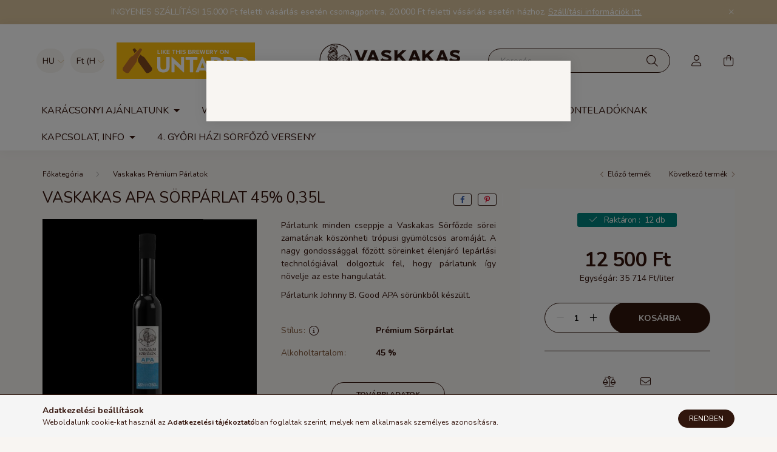

--- FILE ---
content_type: text/html; charset=UTF-8
request_url: https://www.vaskakas.com/Vaskakas-APA-Sorparlat-45-035l
body_size: 22943
content:
<!DOCTYPE html>
<html lang="hu">
    <head>
        <meta charset="utf-8">
<meta name="description" content="Ha szereted a jó söröket és a minőségi italokat, akkor sörpárlatunkat Neked találtuk ki.">
<meta name="robots" content="index, follow">
<meta http-equiv="X-UA-Compatible" content="IE=Edge">
<meta property="og:site_name" content="Vaskakas Brewing" />
<meta property="og:title" content="Sörpárlat | Vaskakas Sörfőzde">
<meta property="og:description" content="Ha szereted a jó söröket és a minőségi italokat, akkor sörpárlatunkat Neked találtuk ki.">
<meta property="og:type" content="product">
<meta property="og:url" content="https://www.vaskakas.com/Vaskakas-APA-Sorparlat-45-035l">
<meta property="og:image" content="https://www.vaskakas.com/img/97901/PARLAT04/PARLAT04.jpg">
<meta name="facebook-domain-verification" content="gtta837br1rw6p6irvbeq2az7tdfkl">
<meta name="google-site-verification" content="Gpt57Om9Be0mf-y4gQ9v2oSRAfkAq_4CFs7QHQWCs4g">
<meta property="fb:admins" content="652877261456073">
<meta name="theme-color" content="#30160d">
<meta name="msapplication-TileColor" content="#30160d">
<meta name="mobile-web-app-capable" content="yes">
<meta name="apple-mobile-web-app-capable" content="yes">
<meta name="MobileOptimized" content="320">
<meta name="HandheldFriendly" content="true">

<title>Sörpárlat | Vaskakas Sörfőzde</title>


<script>
var service_type="shop";
var shop_url_main="https://www.vaskakas.com";
var actual_lang="hu";
var money_len="0";
var money_thousend=" ";
var money_dec=",";
var shop_id=97901;
var unas_design_url="https:"+"/"+"/"+"www.vaskakas.com"+"/"+"!common_design"+"/"+"custom"+"/"+"b2bvaskakas.unas.hu"+"/";
var unas_design_code='0';
var unas_base_design_code='2000';
var unas_design_ver=4;
var unas_design_subver=1;
var unas_shop_url='https://www.vaskakas.com';
var responsive="yes";
var config_plus=new Array();
config_plus['product_tooltip']=1;
config_plus['cart_redirect']=1;
config_plus['money_type']='Ft';
config_plus['money_type_display']='Ft';
var lang_text=new Array();

var UNAS = UNAS || {};
UNAS.shop={"base_url":'https://www.vaskakas.com',"domain":'www.vaskakas.com',"username":'b2bvaskakas.unas.hu',"id":97901,"lang":'hu',"currency_type":'Ft',"currency_code":'HUF',"currency_rate":'1',"currency_length":0,"base_currency_length":0,"canonical_url":'https://www.vaskakas.com/Vaskakas-APA-Sorparlat-45-035l'};
UNAS.design={"code":'0',"page":'product_details'};
UNAS.api_auth="edecafa756b838fed3c27adc2fbdda78";
UNAS.customer={"email":'',"id":0,"group_id":0,"without_registration":0};
UNAS.customer["area_ids"]=[16427,18120,31868];
UNAS.shop["category_id"]="820016";
UNAS.shop["sku"]="PARLAT04";
UNAS.shop["product_id"]="544483093";
UNAS.shop["only_private_customer_can_purchase"] = false;
 

UNAS.text = {
    "button_overlay_close": `Bezár`,
    "popup_window": `Felugró ablak`,
    "list": `lista`,
    "updating_in_progress": `frissítés folyamatban`,
    "updated": `frissítve`,
    "is_opened": `megnyitva`,
    "is_closed": `bezárva`,
    "deleted": `törölve`,
    "consent_granted": `hozzájárulás megadva`,
    "consent_rejected": `hozzájárulás elutasítva`,
    "field_is_incorrect": `mező hibás`,
    "error_title": `Hiba!`,
    "product_variants": `termék változatok`,
    "product_added_to_cart": `A termék a kosárba került`,
    "product_added_to_cart_with_qty_problem": `A termékből csak [qty_added_to_cart] [qty_unit] került kosárba`,
    "product_removed_from_cart": `A termék törölve a kosárból`,
    "reg_title_name": `Név`,
    "reg_title_company_name": `Cégnév`,
    "number_of_items_in_cart": `Kosárban lévő tételek száma`,
    "cart_is_empty": `A kosár üres`,
    "cart_updated": `A kosár frissült`
};


UNAS.text["delete_from_compare"]= `Törlés összehasonlításból`;
UNAS.text["comparison"]= `Összehasonlítás`;







window.lazySizesConfig=window.lazySizesConfig || {};
window.lazySizesConfig.loadMode=1;
window.lazySizesConfig.loadHidden=false;

window.dataLayer = window.dataLayer || [];
function gtag(){dataLayer.push(arguments)};
gtag('js', new Date());
</script>

<script src="https://www.vaskakas.com/!common_packages/jquery/jquery-3.2.1.js?mod_time=1759314983"></script>
<script src="https://www.vaskakas.com/!common_packages/jquery/plugins/migrate/migrate.js?mod_time=1759314984"></script>
<script src="https://www.vaskakas.com/!common_packages/jquery/plugins/autocomplete/autocomplete.js?mod_time=1759314983"></script>
<script src="https://www.vaskakas.com/!common_packages/jquery/plugins/tools/overlay/overlay.js?mod_time=1759314984"></script>
<script src="https://www.vaskakas.com/!common_packages/jquery/plugins/tools/toolbox/toolbox.expose.js?mod_time=1759314984"></script>
<script src="https://www.vaskakas.com/!common_packages/jquery/plugins/lazysizes/lazysizes.min.js?mod_time=1759314984"></script>
<script src="https://www.vaskakas.com/!common_packages/jquery/own/shop_common/exploded/common.js?mod_time=1764831093"></script>
<script src="https://www.vaskakas.com/!common_packages/jquery/own/shop_common/exploded/common_overlay.js?mod_time=1759314983"></script>
<script src="https://www.vaskakas.com/!common_packages/jquery/own/shop_common/exploded/common_shop_popup.js?mod_time=1759314983"></script>
<script src="https://www.vaskakas.com/!common_packages/jquery/own/shop_common/exploded/page_product_details.js?mod_time=1759314983"></script>
<script src="https://www.vaskakas.com/!common_packages/jquery/own/shop_common/exploded/function_compare.js?mod_time=1759314983"></script>
<script src="https://www.vaskakas.com/!common_packages/jquery/own/shop_common/exploded/function_recommend.js?mod_time=1759314983"></script>
<script src="https://www.vaskakas.com/!common_packages/jquery/plugins/hoverintent/hoverintent.js?mod_time=1759314984"></script>
<script src="https://www.vaskakas.com/!common_packages/jquery/own/shop_tooltip/shop_tooltip.js?mod_time=1759314983"></script>
<script src="https://www.vaskakas.com/!common_packages/jquery/plugins/responsive_menu/responsive_menu-unas.js?mod_time=1759314984"></script>
<script src="https://www.vaskakas.com/!common_design/base/002000/main.js?mod_time=1759314986"></script>
<script src="https://www.vaskakas.com/!common_packages/jquery/plugins/flickity/v3/flickity.pkgd.min.js?mod_time=1759314984"></script>
<script src="https://www.vaskakas.com/!common_packages/jquery/plugins/toastr/toastr.min.js?mod_time=1759314984"></script>
<script src="https://www.vaskakas.com/!common_packages/jquery/plugins/tippy/popper-2.4.4.min.js?mod_time=1759314984"></script>
<script src="https://www.vaskakas.com/!common_packages/jquery/plugins/tippy/tippy-bundle.umd.min.js?mod_time=1759314984"></script>
<script src="https://www.vaskakas.com/!common_packages/jquery/plugins/photoswipe/photoswipe.min.js?mod_time=1759314984"></script>
<script src="https://www.vaskakas.com/!common_packages/jquery/plugins/photoswipe/photoswipe-ui-default.min.js?mod_time=1759314984"></script>

<link href="https://www.vaskakas.com/temp/shop_97901_553db8902c3f6baa44330f5c128643fd.css?mod_time=1768821862" rel="stylesheet" type="text/css">

<link href="https://www.vaskakas.com/Vaskakas-APA-Sorparlat-45-035l" rel="canonical">
<link href="https://www.vaskakas.com/shop_ordered/97901/design_pic/favicon.ico" rel="shortcut icon">
<script>
        gtag('consent', 'default', {
           'ad_storage': 'granted',
           'ad_user_data': 'granted',
           'ad_personalization': 'granted',
           'analytics_storage': 'granted',
           'functionality_storage': 'granted',
           'personalization_storage': 'granted',
           'security_storage': 'granted'
        });

    
        gtag('consent', 'update', {
           'ad_storage': 'granted',
           'ad_user_data': 'granted',
           'ad_personalization': 'granted',
           'analytics_storage': 'granted',
           'functionality_storage': 'granted',
           'personalization_storage': 'granted',
           'security_storage': 'granted'
        });

        </script>
    <script async src="https://www.googletagmanager.com/gtag/js?id=G-M3C5ZWHBX0"></script>    <script>
    gtag('config', 'G-M3C5ZWHBX0');

          gtag('config', 'UA-108546104-1');
                </script>
        <script>
    var google_analytics=1;

                gtag('event', 'view_item', {
              "currency": "HUF",
              "value": '12500',
              "items": [
                  {
                      "item_id": "PARLAT04",
                      "item_name": "Vaskakas APA Sörpárlat 45% 0,35l ",
                      "item_category": "Vaskakas Prémium Párlatok",
                      "price": '12500'
                  }
              ],
              'non_interaction': true
            });
               </script>
           <script>
        gtag('config', 'AW-784371506',{'allow_enhanced_conversions':true});
                </script>
            <script>
        var google_ads=1;

                gtag('event','remarketing', {
            'ecomm_pagetype': 'product',
            'ecomm_prodid': ["PARLAT04"],
            'ecomm_totalvalue': 12500        });
            </script>
        <!-- Google Tag Manager -->
    <script>(function(w,d,s,l,i){w[l]=w[l]||[];w[l].push({'gtm.start':
            new Date().getTime(),event:'gtm.js'});var f=d.getElementsByTagName(s)[0],
            j=d.createElement(s),dl=l!='dataLayer'?'&l='+l:'';j.async=true;j.src=
            'https://www.googletagmanager.com/gtm.js?id='+i+dl;f.parentNode.insertBefore(j,f);
        })(window,document,'script','dataLayer','GTM-WGZLPCC');</script>
    <!-- End Google Tag Manager -->

    
    <script>
    var facebook_pixel=1;
    /* <![CDATA[ */
        !function(f,b,e,v,n,t,s){if(f.fbq)return;n=f.fbq=function(){n.callMethod?
            n.callMethod.apply(n,arguments):n.queue.push(arguments)};if(!f._fbq)f._fbq=n;
            n.push=n;n.loaded=!0;n.version='2.0';n.queue=[];t=b.createElement(e);t.async=!0;
            t.src=v;s=b.getElementsByTagName(e)[0];s.parentNode.insertBefore(t,s)}(window,
                document,'script','//connect.facebook.net/en_US/fbevents.js');

        fbq('init', '1280222975472407');
                fbq('track', 'PageView', {}, {eventID:'PageView.aW9dSLXWIzSRYFS7tNzBDQAAaW4'});
        
        fbq('track', 'ViewContent', {
            content_name: 'Vaskakas APA Sörpárlat 45% 0,35l ',
            content_category: 'Vaskakas Prémium Párlatok',
            content_ids: ['PARLAT04'],
            contents: [{'id': 'PARLAT04', 'quantity': '1'}],
            content_type: 'product',
            value: 12500,
            currency: 'HUF'
        }, {eventID:'ViewContent.aW9dSLXWIzSRYFS7tNzBDQAAaW4'});

        
        $(document).ready(function() {
            $(document).on("addToCart", function(event, product_array){
                facebook_event('AddToCart',{
					content_name: product_array.name,
					content_category: product_array.category,
					content_ids: [product_array.sku],
					contents: [{'id': product_array.sku, 'quantity': product_array.qty}],
					content_type: 'product',
					value: product_array.price,
					currency: 'HUF'
				}, {eventID:'AddToCart.' + product_array.event_id});
            });

            $(document).on("addToFavourites", function(event, product_array){
                facebook_event('AddToWishlist', {
                    content_ids: [product_array.sku],
                    content_type: 'product'
                }, {eventID:'AddToFavourites.' + product_array.event_id});
            });
        });

    /* ]]> */
    </script>
<link rel="manifest" href="https://www.vaskakas.com/manifest.json" />


<!-- Retargeting Tracking Code-->
<script>
    (function(){
        ra_key = "P48BAGCCDB5T12";
        ra_params = {
            add_to_cart_button_id: "page_artdet_addtocart",
            price_label_id: "page_artdet_price",
        };
        var ra = document.createElement("script"); ra.type ="text/javascript"; ra.async = true; ra.src = ("https:" ==
        document.location.protocol ? "https://" : "http://") + "tracking.retargeting.biz/v3/rajs/" + ra_key + ".js";
        var s = document.getElementsByTagName("script")[0]; s.parentNode.insertBefore(ra,s);})();
        var _ra = _ra || {};
</script>


<!-- Retargeting Tracking Code-->
<script>
    _ra.setCartUrlInfo = {
        "url": "https://www.vaskakas.com/shop_cart.php"
    };
    if (_ra.ready !== undefined) {
        _ra.setCartUrl(_ra.setCartUrlInfo.url);
    }
</script>


<!-- Retargeting Tracking Code-->
<script>
    _ra.sendProductInfo = {
        "id": "PARLAT04",
        "name" : "Vaskakas APA Sörpárlat 45% 0,35l ",
        "url": "https://www.vaskakas.com/Vaskakas-APA-Sorparlat-45-035l",
        "img": "https://www.vaskakas.com/img/97901/PARLAT04/500x500,r/PARLAT04.jpg",
        "price": 12500,
        "promo": 0,
        "brand": false,
        "category": [
            {
                "id": 820016,
                "name": "Vaskakas Prémium Párlatok",
                "parent": false,
                "breadcrumb": [
                ]
            }
        ],
        inventory: {
            "variations":false,
            "stock":true
        }
    };
    if (_ra.ready !== undefined) {
        _ra.sendProduct(_ra.sendProductInfo);
    }
</script>


<script>
    window.addEventListener("DOMContentLoaded", function() {
      (function($) {
        $("#main_image").parent().click(function(){
            _ra.clickImageInfo = {
                "product_id": "PARLAT04"
            };
            if (_ra.ready !== undefined) {
                _ra.clickImage(_ra.clickImageInfo.product_id);
            }
        });
      })(jQuery);
   });
</script>


<!-- Retargeting Tracking Code-->
<script>
    window.addEventListener("DOMContentLoaded", function() {
      (function($) {
          $(document).on("addToCart", function(event, product_array){
              var act_full_variant_name="";
              if(product_array["variant_list1"]!=undefined){
                  act_full_variant_name=product_array["variant_list1"];
              }
              if(product_array["variant_list2"]!=undefined){
                  if(act_full_variant_name!="") act_full_variant_name+="-";
                  act_full_variant_name+=product_array["variant_list2"];
              }
              if(product_array["variant_list3"]!=undefined){
                  if(act_full_variant_name!="") act_full_variant_name+="-";
                  act_full_variant_name+=product_array["variant_list3"];
              }
              _ra.addToCartInfo = {
                  "product_id": product_array["sku"],
                  "quantity": product_array["qty"],
                  "variation": false
              };
              if(act_full_variant_name!=""){
                  _ra.addToCartInfo["variation"]=new Array();
                  _ra.addToCartInfo["variation"]["code"]=act_full_variant_name;
                  _ra.addToCartInfo["variation"]["stock"]=true;
                  _ra.addToCartInfo["variation"]["details"]=new Array();
                  if(product_array["variant_list1"]!=undefined) {
                      _ra.addToCartInfo["variation"]["details"][product_array["variant_list1"]]={
                          "category_name": product_array["variant_name1"],
                          "category": product_array["variant_name1"],
                          "value": product_array["variant_list1"]
                      }
                  }
                  if(product_array["variant_list2"]!=undefined) {
                      _ra.addToCartInfo["variation"]["details"][product_array["variant_list2"]]={
                          "category_name": product_array["variant_name2"],
                          "category": product_array["variant_name2"],
                          "value": product_array["variant_list2"]
                      }
                  }
                  if(product_array["variant_list3"]!=undefined) {
                      _ra.addToCartInfo["variation"]["details"][product_array["variant_list3"]]={
                          "category_name": product_array["variant_name3"],
                          "category": product_array["variant_name3"],
                          "value": product_array["variant_list3"]
                      }
                  }
              }
              if (_ra.ready !== undefined) {
                  _ra.addToCart(
                      _ra.addToCartInfo.product_id,
                      _ra.addToCartInfo.quantity,
                      _ra.addToCartInfo.variation
                  );
              }
          });
      })(jQuery);
   });
</script>


<!-- Retargeting Tracking Code-->
<script>
$(document).on("removeFromCart", function(event, data){
    let details = {};
    if (data.variant_1_value != ""){
        details[data.variant_1_value] = {
            "category_name": data.variant_1_name,
            "category": data.variant_1_name,
            "value": data.variant_1_value,
        };
    }
    if (data.variant_1_value != ""){
        details[data.variant_2_value]= {
            "category_name": data.variant_2_name,
            "category": data.variant_2_name,
            "value": data.variant_2_value,
        };
    }
    if (data.variant_3_value != ""){
        details[data.variant_3_value]= {
            "category_name": data.variant_3_name,
            "category": data.variant_3_name,
            "value": data.variant_3_value,
        };
    }
    
    var act_full_variant_name="";
    if (data.variant_1_value != ""){
        act_full_variant_name=data.variant_1_value;
    }
    if (data.variant_2_value != ""){
        act_full_variant_name=data.variant_2_value;
    }
    if (data.variant_3_value != ""){
        act_full_variant_name=data.variant_3_value;
    }
    if(act_full_variant_name==""){
        _ra.removeFromCartInfo = {
            "product_id": data.sku,
            "quantity": data.qty,
            "variation": false
        };
    } else {
        _ra.removeFromCartInfo = {
            "product_id": data.sku,
            "quantity": data.qty,
            "variation": {
                "code": act_full_variant_name,
                "stock": true,
                "details": details
            }
        };
    }
    if (_ra.ready !== undefined) {
        _ra.removeFromCart(
            _ra.removeFromCartInfo.product_id,
            _ra.removeFromCartInfo.quantity,
            _ra.removeFromCartInfo.variation
        );
    }
});
</script>


<!-- Retargeting Tracking Code-->
<script>
    window.addEventListener("DOMContentLoaded", function() {
      (function($) {
          $(document).on("changeVariant", function(event, product_array){
              var act_full_variant_name="";
              if(product_array["variant_list1"]!=undefined){
                  act_full_variant_name=product_array["variant_list1"];
              }
              if(product_array["variant_list2"]!=undefined){
                  if(act_full_variant_name!="") act_full_variant_name+="-";
                  act_full_variant_name+=product_array["variant_list2"];
              }
              if(product_array["variant_list3"]!=undefined){
                  if(act_full_variant_name!="") act_full_variant_name+="-";
                  act_full_variant_name+=product_array["variant_list3"];
              }
              _ra.setVariationInfo = {
                  "product_id": product_array["sku"],
                  "variation": false
              };
              if(act_full_variant_name!=""){
                  _ra.setVariationInfo["variation"]=new Array();
                  _ra.setVariationInfo["variation"]["code"]=act_full_variant_name;
                  _ra.setVariationInfo["variation"]["stock"]=true;
                  _ra.setVariationInfo["variation"]["details"]=new Array();
                  if(product_array["variant_list1"]!=undefined) {
                      _ra.setVariationInfo["variation"]["details"][product_array["variant_list1"]]={
                          "category_name": product_array["variant_name1"],
                          "category": product_array["variant_name1"],
                          "value": product_array["variant_list1"]
                      }
                  }
                  if(product_array["variant_list2"]!=undefined) {
                      _ra.setVariationInfo["variation"]["details"][product_array["variant_list2"]]={
                          "category_name": product_array["variant_name2"],
                          "category": product_array["variant_name2"],
                          "value": product_array["variant_list2"]
                      }
                  }
                  if(product_array["variant_list3"]!=undefined) {
                      _ra.setVariationInfo["variation"]["details"][product_array["variant_list3"]]={
                          "category_name": product_array["variant_name3"],
                      "category": product_array["variant_name3"],
                          "value": product_array["variant_list3"]
                      }
                  }
              }
              if (_ra.ready !== undefined) {
                  _ra.setVariation(
                      _ra.setVariationInfo.product_id,
                      _ra.setVariationInfo.variation
                  );
              }
          });
      })(jQuery);
   });
</script>


<!-- Retargeting Tracking Code-->
<script>
    window.addEventListener("DOMContentLoaded", function() {
      (function($) {
          $(document).on("addToFavourites", function(event, product_array){
              _ra.addToWishlistInfo = {
                  "product_id": product_array["sku"]
              };
              if (_ra.ready !== undefined) {
                  _ra.addToWishlist(_ra.addToWishlistInfo.product_id);
              }
          });
      })(jQuery);
   });
</script>


        <meta content="width=device-width, initial-scale=1.0" name="viewport" />
        <link rel="preconnect" href="https://fonts.gstatic.com">
        <link rel="preload" href="https://fonts.googleapis.com/css2?family=Nunito:wght@400;700&display=swap" as="style" />
        <link rel="stylesheet" href="https://fonts.googleapis.com/css2?family=Nunito:wght@400;700&display=swap" media="print" onload="this.media='all'">
        <noscript>
            <link rel="stylesheet" href="https://fonts.googleapis.com/css2?family=Nunito:wght@400;700&display=swap" />
        </noscript>
        
        
        
        
        

        
        
        
                    
            
            
            
            
            
            
            
                
        
        
    </head>

                
                
    
    
    
    
    <body class='design_ver4 design_subver1' id="ud_shop_artdet">
        <div id="box_compare_content" class="text-center fixed-bottom">                    <script>
	$(document).ready(function(){ $("#box_container_shop_compare").css("display","none"); });</script>

    
    </div>
    
        <!-- Google Tag Manager (noscript) -->
    <noscript><iframe src="https://www.googletagmanager.com/ns.html?id=GTM-WGZLPCC"
                      height="0" width="0" style="display:none;visibility:hidden"></iframe></noscript>
    <!-- End Google Tag Manager (noscript) -->
        <div id="fb-root"></div>
    <script>
        window.fbAsyncInit = function() {
            FB.init({
                xfbml            : true,
                version          : 'v22.0'
            });
        };
    </script>
    <script async defer crossorigin="anonymous" src="https://connect.facebook.net/hu_HU/sdk.js"></script>
    <div id="image_to_cart" style="display:none; position:absolute; z-index:100000;"></div>
<div class="overlay_common overlay_warning" id="overlay_cart_add"></div>
<script>$(document).ready(function(){ overlay_init("cart_add",{"onBeforeLoad":false}); });</script>
<div id="overlay_login_outer"></div>	
	<script>
	$(document).ready(function(){
	    var login_redir_init="";

		$("#overlay_login_outer").overlay({
			onBeforeLoad: function() {
                var login_redir_temp=login_redir_init;
                if (login_redir_act!="") {
                    login_redir_temp=login_redir_act;
                    login_redir_act="";
                }

									$.ajax({
						type: "GET",
						async: true,
						url: "https://www.vaskakas.com/shop_ajax/ajax_popup_login.php",
						data: {
							shop_id:"97901",
							lang_master:"hu",
                            login_redir:login_redir_temp,
							explicit:"ok",
							get_ajax:"1"
						},
						success: function(data){
							$("#overlay_login_outer").html(data);
							if (unas_design_ver >= 5) $("#overlay_login_outer").modal('show');
							$('#overlay_login1 input[name=shop_pass_login]').keypress(function(e) {
								var code = e.keyCode ? e.keyCode : e.which;
								if(code.toString() == 13) {		
									document.form_login_overlay.submit();		
								}	
							});	
						}
					});
								},
			top: 50,
			mask: {
	color: "#000000",
	loadSpeed: 200,
	maskId: "exposeMaskOverlay",
	opacity: 0.7
},
			closeOnClick: (config_plus['overlay_close_on_click_forced'] === 1),
			onClose: function(event, overlayIndex) {
				$("#login_redir").val("");
			},
			load: false
		});
		
			});
	function overlay_login() {
		$(document).ready(function(){
			$("#overlay_login_outer").overlay().load();
		});
	}
	function overlay_login_remind() {
        if (unas_design_ver >= 5) {
            $("#overlay_remind").overlay().load();
        } else {
            $(document).ready(function () {
                $("#overlay_login_outer").overlay().close();
                setTimeout('$("#overlay_remind").overlay().load();', 250);
            });
        }
	}

    var login_redir_act="";
    function overlay_login_redir(redir) {
        login_redir_act=redir;
        $("#overlay_login_outer").overlay().load();
    }
	</script>  
	<div class="overlay_common overlay_info" id="overlay_remind"></div>
<script>$(document).ready(function(){ overlay_init("remind",[]); });</script>

	<script>
    	function overlay_login_error_remind() {
		$(document).ready(function(){
			load_login=0;
			$("#overlay_error").overlay().close();
			setTimeout('$("#overlay_remind").overlay().load();', 250);	
		});
	}
	</script>  
	<div class="overlay_common overlay_info" id="overlay_newsletter"></div>
<script>$(document).ready(function(){ overlay_init("newsletter",[]); });</script>

<script>
function overlay_newsletter() {
    $(document).ready(function(){
        $("#overlay_newsletter").overlay().load();
    });
}
</script>
<div class="overlay_common overlay_error" id="overlay_explicit"></div>
<script>$(document).ready(function(){ overlay_init("explicit",{"load":true,"closeOnEsc":false,"maskLoadSpeed":0,"maskOpacity":1}); });</script>

    <script>
    exitpopup_allow=0;
	function overlay_explicit_ok() {
		$(document).ready(function(){
			$.ajax({
				type: "GET",
				url: "https://www.vaskakas.com/shop_ajax/ajax_popup_explicit.php",
				success: function() {
                                        overlay_close('overlay_explicit');
                                        $(document).trigger("explicitConfirmed");
				},
				data: {shop_id:"97901",lang_master:"hu",explicit:"ok",get_ajax:"1"}
			});
			$("#container").css("display","block");
		});
	}
	</script>
	<div class="overlay_common overlay_error" id="overlay_script"></div>
<script>$(document).ready(function(){ overlay_init("script",[]); });</script>
    <script>
    $(document).ready(function() {
        $.ajax({
            type: "GET",
            url: "https://www.vaskakas.com/shop_ajax/ajax_stat.php",
            data: {master_shop_id:"97901",get_ajax:"1"}
        });
    });
    </script>
    

    <div id="container" class="page_shop_artdet_PARLAT04 filter-not-exists">
                        <div class="js-element nanobar js-nanobar" data-element-name="header_text_section_1">
        <div class="container">
            <div class="header_text_section_1 nanobar__inner ">
                                    <p>INGYENES SZÁLLÍTÁS! 15.000 Ft feletti vásárlás esetén csomagpontra, 20.000 Ft feletti vásárlás esetén házhoz. <span style="text-decoration: underline;"><a href="https://www.vaskakas.com/shop_contact.php?tab=shipping">Szállítási információk itt.</a></span></p>
                                <button type="button" class="btn nanobar__btn-close" onclick="closeNanobar(this,'header_text_section_1_hide','session','--nanobar-height');" aria-label="Bezár" title="Bezár">
                    <span class="icon--close"></span>
                </button>
            </div>
        </div>
    </div>
    <script>
        $(document).ready(function() {
            root.style.setProperty('--nanobar-height', getHeight($(".js-nanobar")) + "px");
        });
    </script>
    

        <header class="header js-header">
            <div class="header-inner js-header-inner">
                <div class="container">
                    <div class="row gutters-5 flex-nowrap justify-content-center align-items-center py-3 py-lg-5">
                        <div class="header__left col">
                            <div class="header__left-inner d-flex align-items-center">
                                <button type="button" class="hamburger__btn dropdown--btn d-lg-none" id="hamburger__btn" aria-label="hamburger button" data-btn-for=".hamburger__dropdown">
                                    <span class="hamburger__btn-icon icon--hamburger"></span>
                                </button>
                                    <div class="lang-box-desktop flex-shrink-0">
        <div class="lang-select-group form-group form-select-group mb-0">
            <select class="form-control border-0 lang-select" aria-label="Nyelv váltás" name="change_lang" id="box_lang_select_desktop" onchange="location.href=this.value">
                                <option value="https://www.vaskakas.com/Vaskakas-APA-Sorparlat-45-035l" selected="selected">HU</option>
                                <option value="https://www.vaskakas.com/en/Vaskakas-APA-Sorparlat-45-035l">EN</option>
                                <option value="https://www.vaskakas.com/de/Vaskakas-APA-Sorparlat-45-035l">DE</option>
                            </select>
        </div>
    </div>
    
                                    <div class="currency-box-desktop flex-shrink-0">
        <form action="https://www.vaskakas.com/shop_moneychange.php" name="form_moneychange" method="post"><input name="file_back" type="hidden" value="/Vaskakas-APA-Sorparlat-45-035l">
            <div class="currency-select-group form-group form-select-group mb-0">
                <select class="form-control border-0 money-select" aria-label="Pénznem váltás" name="session_money_select" id="session_money_select2" onchange="document.form_moneychange.submit();">
                    <option value="-1" selected="selected">Ft (HUF)</option>
                                            <option value="0">EUR - €</option>
                                            <option value="1">CZK</option>
                                            <option value="2">PLN</option>
                                            <option value="3">DKK</option>
                                            <option value="4">NOK</option>
                                            <option value="5">RON</option>
                                            <option value="6">SEK</option>
                                    </select>
            </div>
        </form>
            </div>

                                    <div class="js-element header_text_section_2 d-none d-lg-block" data-element-name="header_text_section_2">
        <div class="element__content ">
                            <div class="element__html slide-1"><p><a href="https://untappd.com/VaskakasSorfozde?ref=followbtn" target="_blank" rel="noopener"><img src="https://assets.untappd.com/social/ut_follow_sm.png" /></a></p></div>
                    </div>
    </div>

                            </div>
                        </div>

                            <div id="header_logo_img" class="js-element logo col-auto flex-shrink-1" data-element-name="header_logo">
        <div class="header_logo-img-container">
            <div class="header_logo-img-wrapper">
                                                <a href="https://www.vaskakas.com/">                    <picture>
                                                <source media="(max-width: 575.98px)" srcset="https://www.vaskakas.com/!common_design/custom/b2bvaskakas.unas.hu/element/layout_hu_header_logo-260x60_1_small.png?time=1764077907 173w, https://www.vaskakas.com/!common_design/custom/b2bvaskakas.unas.hu/element/layout_hu_header_logo-260x60_1_small_retina.png?time=1764077907 347w" sizes="173px"/>
                                                <source srcset="https://www.vaskakas.com/!common_design/custom/b2bvaskakas.unas.hu/element/layout_hu_header_logo-260x60_1_default.png?time=1764077907 1x, https://www.vaskakas.com/!common_design/custom/b2bvaskakas.unas.hu/element/layout_hu_header_logo-260x60_1_default_retina.png?time=1764077907 2x" />
                        <img                              src="https://www.vaskakas.com/!common_design/custom/b2bvaskakas.unas.hu/element/layout_hu_header_logo-260x60_1_default.png?time=1764077907"                             
                             alt="Vaskakas Brewing                        "/>
                    </picture>
                    </a>                                        </div>
        </div>
    </div>


                        <div class="header__right col">
                            <div class="header__right-inner d-flex align-items-center justify-content-end">
                                <div class="search-box">
    <div class="search-box__inner position-relative ml-auto js-search" id="box_search_content">
        <form name="form_include_search" id="form_include_search" action="https://www.vaskakas.com/shop_search.php" method="get">
            <div class="box-search-group mb-0">
                <input name="search" id="box_search_input" value="" pattern=".{3,100}" title="Hosszabb kereső kifejezést írj be!" aria-label="Keresés" placeholder="Keresés" type="text" maxlength="100" class="ac_input form-control js-search-input" autocomplete="off" required>
                <div class='search-box__search-btn-outer input-group-append' title='Keresés'>
                    <button class='search-btn' aria-label="Keresés">
                        <span class="search-btn-icon icon--search"></span>
                    </button>
                </div>
                <div class="search__loading">
                    <div class="loading-spinner--small"></div>
                </div>
            </div>
            <div class="search-box__mask"></div>
        </form>
        <div class="ac_results"></div>
    </div>
</div>



                                                    <button type="button" class="profile__btn js-profile-btn dropdown--btn d-none d-lg-block" id="profile__btn" data-orders="https://www.vaskakas.com/shop_order_track.php" aria-label="profile button" data-btn-for=".profile__dropdown">
            <span class="profile__btn-icon icon--head"></span>
        </button>
            
                                <button class="cart-box__btn dropdown--btn" aria-label="cart button" type="button" data-btn-for=".cart-box__dropdown">
                                    <span class="cart-box__btn-icon icon--cart">
                                            <span id="box_cart_content" class="cart-box">            </span>
                                    </span>
                                </button>
                            </div>
                        </div>
                    </div>
                </div>
                                <nav class="navbar d-none d-lg-flex navbar-expand navbar-light">
                    <div class="container">
                        <ul class="navbar-nav mx-auto js-navbar-nav">
                                    
    
                                    			<li class="nav-item dropdown js-nav-item-509537">
							<a class="nav-link dropdown-toggle" href="https://www.vaskakas.com/karacsony" role="button" data-toggle="dropdown" aria-haspopup="true" aria-expanded="false">
							Karácsonyi ajánlatunk
							</a>

							<ul class="dropdown-menu fade-up dropdown--menu dropdown-level--1">
			<li class="nav-item-295609">
			<a class="dropdown-item" href="https://www.vaskakas.com/karacsony/diszdobozok" >Díszdobozok</a>
		</li>
			<li class="nav-item-845624">
			<a class="dropdown-item" href="https://www.vaskakas.com/karacsony/6pack" >6PACK</a>
		</li>
			<li class="nav-item-496527">
			<a class="dropdown-item" href="https://www.vaskakas.com/karacsony/megapack" >Megapack</a>
		</li>
			<li class="nav-item-362276">
			<a class="dropdown-item" href="https://www.vaskakas.com/karacsony/sorparlat" >Sörpárlatok</a>
		</li>
			<li class="nav-item-451602">
			<a class="dropdown-item" href="https://www.vaskakas.com/SORKOSTOLO/Sorkostolo-es-uzemlatogatas" >Sörkóstoló - Jegyvásárlás és ajándékutalvány</a>
		</li>
	</ul>

					</li>
			<li class="nav-item dropdown js-nav-item-285030">
							<a class="nav-link dropdown-toggle" href="https://www.vaskakas.com/webshop" role="button" data-toggle="dropdown" aria-haspopup="true" aria-expanded="false">
							Webshop
							</a>

							<ul class="dropdown-menu fade-up dropdown--menu dropdown-level--1">
			<li class="nav-item-343091">
			<a class="dropdown-item" href="https://www.vaskakas.com/webshop/soreink" >Üveges és dobozos sörök</a>
		</li>
			<li class="nav-item-366534">
			<a class="dropdown-item" href="https://www.vaskakas.com/webshop/sorvalogatas" >Sörcsomagok</a>
		</li>
			<li class="nav-item-219741">
			<a class="dropdown-item" href="https://www.vaskakas.com/SORKOSTOLO/Sorkostolo-es-uzemlatogatas" >Sörkóstoló - jegyvásárlás és ajándékutalvány</a>
		</li>
			<li class="nav-item-148334">
			<a class="dropdown-item" href="https://www.vaskakas.com/Vaskakas-Premium-Parlatok" >Vaskakas Prémium Párlatok</a>
		</li>
			<li class="nav-item-760302">
			<a class="dropdown-item" href="https://www.vaskakas.com/webshop/kiegeszitok" >Mörcs</a>
		</li>
			<li class="nav-item-162546">
			<a class="dropdown-item" href="https://www.vaskakas.com/webshop/hordossorok" >Hordós sörök</a>
		</li>
			<li class="nav-item-730224">
			<a class="dropdown-item" href="https://www.vaskakas.com/Sorcikk_Gyujtok" >Gyűjtőknek</a>
		</li>
	</ul>

					</li>
			<li class="nav-item dropdown js-nav-item-832204">
							<a class="nav-link dropdown-toggle" href="https://www.vaskakas.com/Sor" role="button" data-toggle="dropdown" aria-haspopup="true" aria-expanded="false">
							Söreink
							</a>

							<ul class="dropdown-menu fade-up dropdown--menu dropdown-level--1">
			<li class="nav-item-750025">
			<a class="dropdown-item" href="https://www.vaskakas.com/spg/750025/Allando-soreink" >Állandó söreink</a>
		</li>
			<li class="nav-item-350036">
			<a class="dropdown-item" href="https://www.vaskakas.com/szezon" >Szezonális söreink</a>
		</li>
			<li class="nav-item-498408">
			<a class="dropdown-item" href="https://www.vaskakas.com/spg/498408/Collab-fozetek" >Collab főzetek</a>
		</li>
			<li class="nav-item-332569">
			<a class="dropdown-item" href="https://www.vaskakas.com/spg/332569/Limitalt-fozetek" >Limitált főzetek</a>
		</li>
			<li class="nav-item-574396">
			<a class="dropdown-item" href="https://www.vaskakas.com/spg/574396/Uniqueline-Gold-hordoerlelt-sorok" >Uniqueline Gold - hordóérlelt sörök</a>
		</li>
			<li class="nav-item-788824">
			<a class="dropdown-item" href="https://www.vaskakas.com/spg/788824/Sold-out-soreink" >Sold out söreink</a>
		</li>
			<li class="nav-item-226329">
			<a class="dropdown-item" href="https://www.vaskakas.com/spg/226329/Vaskakas-Premium-Sorparlatok" >Vaskakas Prémium Sörpárlatok</a>
		</li>
	</ul>

					</li>
			<li class="nav-item dropdown js-nav-item-985975">
							<a class="nav-link dropdown-toggle" href="https://www.vaskakas.com/sorkostolo.html" role="button" data-toggle="dropdown" aria-haspopup="true" aria-expanded="false">
							Sörkóstoló
							</a>

							<ul class="dropdown-menu fade-up dropdown--menu dropdown-level--1">
			<li class="nav-item-866558">
			<a class="dropdown-item" href="https://www.vaskakas.com/jelentkezes" >Időpontfoglalás Sörkóstolóinkra</a>
		</li>
			<li class="nav-item-102388">
			<a class="dropdown-item" href="http://vaskakas.com/spl/627867/Rendezvenyjegyek" >Jegyvásárlás és ajándékutalvány</a>
		</li>
	</ul>

					</li>
			<li class="nav-item js-nav-item-233458">
							<a class="nav-link" href="https://www.vaskakas.com/holkaphato" >
							Hol kapható
							</a>

					</li>
			<li class="nav-item js-nav-item-102842">
							<a class="nav-link" href="https://www.vaskakas.com/ajanlatkeres" >
							Viszonteladóknak
							</a>

					</li>
			<li class="nav-item dropdown js-nav-item-626006">
							<a class="nav-link dropdown-toggle" href="https://www.vaskakas.com/kapcsolat" role="button" data-toggle="dropdown" aria-haspopup="true" aria-expanded="false">
							Kapcsolat, Info
							</a>

							<ul class="dropdown-menu fade-up dropdown--menu dropdown-level--1">
			<li class="nav-item-799788">
			<a class="dropdown-item" href="https://www.vaskakas.com/kapcsolat" >Elérhetőségeink</a>
		</li>
			<li class="nav-item-499895">
			<a class="dropdown-item" href="https://www.vaskakas.com/mintabolt" >Mintabolt</a>
		</li>
			<li class="nav-item-866119">
			<a class="dropdown-item" href="https://www.vaskakas.com/shop_contact.php" >Cégadatok</a>
		</li>
			<li class="nav-item-438275">
			<a class="dropdown-item" href="https://www.vaskakas.com/hibabejelentes" >Hibabejelentés</a>
		</li>
			<li class="nav-item-415448">
			<a class="dropdown-item" href="https://www.vaskakas.com/shop_contact.php?tab=shipping" >Szállítás</a>
		</li>
			<li class="nav-item-748374">
			<a class="dropdown-item" href="https://www.vaskakas.com/sorsuli_feliratkozo" >Sörsuli & hírlevél feliratkozás</a>
		</li>
	</ul>

					</li>
			<li class="nav-item js-nav-item-616379">
							<a class="nav-link" href="https://www.vaskakas.com/sorfozoverseny" >
							4. Győri Házi Sörfőző Verseny
							</a>

					</li>
	
    
                        </ul>
                    </div>
                </nav>

                <script>
                    $(document).ready(function () {
                                                    $('.nav-item.dropdown').hoverIntent({
                                over: function () {
                                    handleCloseDropdowns();
                                    var thisNavLink = $('> .nav-link', this);
                                    var thisNavItem = thisNavLink.parent();
                                    var thisDropdownMenu = thisNavItem.find('.dropdown-menu');
                                    var thisNavbarNav = $('.js-navbar-nav');

                                    /*remove is-opened class form the rest menus (cat+plus)*/
                                    thisNavbarNav.find('.show').not(thisNavItem).removeClass('show');
                                    thisNavLink.attr('aria-expanded','true');
                                    thisNavItem.addClass('show');
                                    thisDropdownMenu.addClass('show');
                                },
                                out: function () {
                                    handleCloseDropdowns();
                                    var thisNavLink = $('> .nav-link', this);
                                    var thisNavItem = thisNavLink.parent();
                                    var thisDropdownMenu = thisNavItem.find('.dropdown-menu');

                                    /*remove is-opened class form the rest menus (cat+plus)*/
                                    thisNavLink.attr('aria-expanded','false');
                                    thisNavItem.removeClass('show');
                                    thisDropdownMenu.removeClass('show');
                                },
                                interval: 100,
                                sensitivity: 10,
                                timeout: 250
                            });
                                            });
                </script>
                            </div>
        </header>
                        <main class="main">
                        
            
    <link rel="stylesheet" type="text/css" href="https://www.vaskakas.com/!common_packages/jquery/plugins/photoswipe/css/default-skin.min.css">
    <link rel="stylesheet" type="text/css" href="https://www.vaskakas.com/!common_packages/jquery/plugins/photoswipe/css/photoswipe.min.css">
    
    
    <script>
        var $clickElementToInitPs = '.js-init-ps';

        var initPhotoSwipeFromDOM = function() {
            var $pswp = $('.pswp')[0];
            var $psDatas = $('.photoSwipeDatas');

            $psDatas.each( function() {
                var $pics = $(this),
                    getItems = function() {
                        var items = [];
                        $pics.find('a').each(function() {
                            var $this = $(this),
                                $href   = $this.attr('href'),
                                $size   = $this.data('size').split('x'),
                                $width  = $size[0],
                                $height = $size[1],
                                item = {
                                    src : $href,
                                    w   : $width,
                                    h   : $height
                                };
                            items.push(item);
                        });
                        return items;
                    };

                var items = getItems();

                $($clickElementToInitPs).on('click', function (event) {
                    var $this = $(this);
                    event.preventDefault();

                    var $index = parseInt($this.attr('data-loop-index'));
                    var options = {
                        index: $index,
                        history: false,
                        bgOpacity: 0.5,
                        shareEl: false,
                        showHideOpacity: true,
                        getThumbBoundsFn: function (index) {
                            /** azon képeről nagyítson a photoswipe, melyek láthatók
                             **/
                            var thumbnails = $($clickElementToInitPs).map(function() {
                                var $this = $(this);
                                if ($this.is(":visible")) {
                                    return this;
                                }
                            }).get();
                            var thumbnail = thumbnails[index];
                            var pageYScroll = window.pageYOffset || document.documentElement.scrollTop;
                            var zoomedImgHeight = items[index].h;
                            var zoomedImgWidth = items[index].w;
                            var zoomedImgRatio = zoomedImgHeight / zoomedImgWidth;
                            var rect = thumbnail.getBoundingClientRect();
                            var zoomableImgHeight = rect.height;
                            var zoomableImgWidth = rect.width;
                            var zoomableImgRatio = (zoomableImgHeight / zoomableImgWidth);
                            var offsetY = 0;
                            var offsetX = 0;
                            var returnWidth = zoomableImgWidth;

                            if (zoomedImgRatio < 1) { /* a nagyított kép fekvő */
                                if (zoomedImgWidth < zoomableImgWidth) { /*A nagyított kép keskenyebb */
                                    offsetX = (zoomableImgWidth - zoomedImgWidth) / 2;
                                    offsetY = (Math.abs(zoomableImgHeight - zoomedImgHeight)) / 2;
                                    returnWidth = zoomedImgWidth;
                                } else { /*A nagyított kép szélesebb */
                                    offsetY = (zoomableImgHeight - (zoomableImgWidth * zoomedImgRatio)) / 2;
                                }

                            } else if (zoomedImgRatio > 1) { /* a nagyított kép álló */
                                if (zoomedImgHeight < zoomableImgHeight) { /*A nagyított kép alacsonyabb */
                                    offsetX = (zoomableImgWidth - zoomedImgWidth) / 2;
                                    offsetY = (zoomableImgHeight - zoomedImgHeight) / 2;
                                    returnWidth = zoomedImgWidth;
                                } else { /*A nagyított kép magasabb */
                                    offsetX = (zoomableImgWidth - (zoomableImgHeight / zoomedImgRatio)) / 2;
                                    if (zoomedImgRatio > zoomableImgRatio) returnWidth = zoomableImgHeight / zoomedImgRatio;
                                }
                            } else { /*A nagyított kép négyzetes */
                                if (zoomedImgWidth < zoomableImgWidth) { /*A nagyított kép keskenyebb */
                                    offsetX = (zoomableImgWidth - zoomedImgWidth) / 2;
                                    offsetY = (Math.abs(zoomableImgHeight - zoomedImgHeight)) / 2;
                                    returnWidth = zoomedImgWidth;
                                } else { /*A nagyított kép szélesebb */
                                    offsetY = (zoomableImgHeight - zoomableImgWidth) / 2;
                                }
                            }

                            return {x: rect.left + offsetX, y: rect.top + pageYScroll + offsetY, w: returnWidth};
                        },
                        getDoubleTapZoom: function (isMouseClick, item) {
                            if (isMouseClick) {
                                return 1;
                            } else {
                                return item.initialZoomLevel < 0.7 ? 1 : 1.5;
                            }
                        }
                    };

                    var photoSwipe = new PhotoSwipe($pswp, PhotoSwipeUI_Default, items, options);
                    photoSwipe.init();
                });
            });
        };
    </script>

    
    
<div id="page_artdet_content" class="artdet artdet--type-1">
            <div class="fixed-cart bg-primary shadow-sm js-fixed-cart" id="artdet__fixed-cart">
            <div class="container">
                <div class="row gutters-5 align-items-center py-3">
                    <div class="col-auto">
                        <img class="navbar__fixed-cart-img lazyload" width="50" height="50" src="https://www.vaskakas.com/main_pic/space.gif" data-src="https://www.vaskakas.com/img/97901/PARLAT04/50x50,r/PARLAT04.jpg?time=1708340341" data-srcset="https://www.vaskakas.com/img/97901/PARLAT04/100x100,r/PARLAT04.jpg?time=1708340341 2x" alt="Vaskakas APA Sörpárlat 45% 0,35l " />
                    </div>
                    <div class="col">
                        <div class="d-flex flex-column flex-md-row align-items-md-center">
                            <div class="fixed-cart__name line-clamp--2-12">Vaskakas APA Sörpárlat 45% 0,35l 
</div>
                                                            <div class="fixed-cart__price with-rrp row gutters-5 align-items-baseline ml-md-auto ">
                                                                            <div class="artdet__price-base product-price--base">
                                            <span class="fixed-cart__price-base-value"><span id='price_net_brutto_PARLAT04' class='price_net_brutto_PARLAT04'>12 500</span> Ft</span>                                        </div>
                                                                                                        </div>
                                                    </div>
                    </div>
                    <div class="col-auto">
                        <button class="navbar__fixed-cart-btn btn btn-primary" type="button" onclick="$('.artdet__cart-btn').trigger('click');"  >Kosárba</button>
                    </div>
                </div>
            </div>
        </div>
        <script>
            $(document).ready(function () {
                var $itemVisibilityCheck = $(".js-main-cart-btn");
                var $stickyElement = $(".js-fixed-cart");

                $(window).scroll(function () {
                    if ($(this).scrollTop() + 60 > $itemVisibilityCheck.offset().top) {
                        $stickyElement.addClass('is-visible');
                    } else {
                        $stickyElement.removeClass('is-visible');
                    }
                });
            });
        </script>
        <div class="artdet__breadcrumb-prev-next">
        <div class="container">
            <div class="row gutters-10">
                <div class="col-md">
                        <nav id="breadcrumb" aria-label="breadcrumb">
                                <ol class="breadcrumb level-1">
                <li class="breadcrumb-item">
                                        <a class="breadcrumb-item breadcrumb-item--home" href="https://www.vaskakas.com/sct/0/" aria-label="Főkategória" title="Főkategória"></a>
                                    </li>
                                <li class="breadcrumb-item">
                                        <a class="breadcrumb-item" href="https://www.vaskakas.com/Vaskakas-Premium-Parlatok">Vaskakas Prémium Párlatok</a>
                                    </li>
                            </ol>
            <script>
                $("document").ready(function(){
                                        $(".js-nav-item-820016").addClass("active");
                                    });
            </script>
                </nav>

                </div>
                                    <div class="col-md-auto">
                        <div class="artdet__pagination d-flex py-3 py-md-0 mb-3 mb-md-4">
                            <button class="artdet__pagination-btn artdet__pagination-prev btn btn-text icon--b-arrow-left" type="button" onclick="product_det_prevnext('https://www.vaskakas.com/Vaskakas-APA-Sorparlat-45-035l','?cat=820016&sku=PARLAT04&action=prev_js')">Előző termék</button>
                            <button class="artdet__pagination-btn artdet__pagination-next btn btn-text icon--a-arrow-right ml-auto ml-md-5" type="button" onclick="product_det_prevnext('https://www.vaskakas.com/Vaskakas-APA-Sorparlat-45-035l','?cat=820016&sku=PARLAT04&action=next_js')" >Következő termék</button>
                        </div>
                    </div>
                            </div>
        </div>
    </div>

    <script>
<!--
var lang_text_warning=`Figyelem!`
var lang_text_required_fields_missing=`Kérünk töltd ki a kötelező mezők mindegyikét!`
function formsubmit_artdet() {
   cart_add("PARLAT04","",null,1)
}
var unit_price_len = 0;
$(document).ready(function(){
	select_base_price("PARLAT04",1);
	
	
});
// -->
</script>


    <form name="form_temp_artdet">

    <div class="artdet__pic-data-wrap mb-3 mb-lg-5 js-product">
        <div class="container">
            <div class="row main-block">
                <div class="artdet__img-data-left col-md-6 col-lg-7 col-xl-8">
                    <div class="artdet__name-wrap mb-4">
                        <div class="row align-items-center">
                            <div class="col-sm col-md-12 col-xl">
                                <div class="d-flex flex-wrap align-items-center">
                                                                        <h1 class='artdet__name line-clamp--3-12'>Vaskakas APA Sörpárlat 45% 0,35l 
</h1>
                                </div>
                            </div>
                                                            <div class="col-sm-auto col-md col-xl-auto text-right">
                                                                                                                <div class="artdet__social font-s d-flex align-items-center justify-content-sm-end">
                                                                                                                                                <button class="artdet__social-icon artdet__social-icon--facebook" type="button" aria-label="facebook" data-tippy="facebook" onclick='window.open("https://www.facebook.com/sharer.php?u=https%3A%2F%2Fwww.vaskakas.com%2FVaskakas-APA-Sorparlat-45-035l")'></button>
                                                                                                    <button class="artdet__social-icon artdet__social-icon--pinterest" type="button" aria-label="pinterest" data-tippy="pinterest" onclick='window.open("http://www.pinterest.com/pin/create/button/?url=https%3A%2F%2Fwww.vaskakas.com%2FVaskakas-APA-Sorparlat-45-035l&media=https%3A%2F%2Fwww.vaskakas.com%2Fimg%2F97901%2FPARLAT04%2FPARLAT04.jpg&description=Vaskakas+APA+S%C3%B6rp%C3%A1rlat+45%25+0%2C35l+")'></button>
                                                                                                                                                                                        <div class="artdet__social-icon artdet__social-icon--fb-like d-flex"><div class="fb-like" data-href="https://www.vaskakas.com/Vaskakas-APA-Sorparlat-45-035l" data-width="95" data-layout="button_count" data-action="like" data-size="small" data-share="false" data-lazy="true"></div><style type="text/css">.fb-like.fb_iframe_widget > span { height: 21px !important; }</style></div>
                                                                                    </div>
                                                                    </div>
                                                    </div>
                    </div>
                    <div class="row">
                        <div class="artdet__img-outer col-xl-6">
                            <div class='artdet__img-inner has-image'>
                                                                
                                <div class="artdet__alts js-alts carousel mb-5" data-flickity='{ "cellAlign": "left", "contain": true, "lazyLoad": true, "watchCSS": true }'>
                                    <div class="carousel-cell artdet__alt-img js-init-ps" data-loop-index="0">
                                        <img class="artdet__img-main" width="500" height="500"
                                             src="https://www.vaskakas.com/img/97901/PARLAT04/500x500,r/PARLAT04.jpg?time=1708340341"
                                             srcset="https://www.vaskakas.com/img/97901/PARLAT04/700x700,r/PARLAT04.jpg?time=1708340341 1.4x"
                                             alt="Vaskakas APA Sörpárlat 45% 0,35l " title="Vaskakas APA Sörpárlat 45% 0,35l " id="main_image" />
                                    </div>
                                                                                                                        <div class="carousel-cell artdet__alt-img js-init-ps d-xl-none" data-loop-index="1">
                                                <img class="artdet__img--alt carousel__lazy-image" width="500" height="500"
                                                     src="https://www.vaskakas.com/main_pic/space.gif"
                                                     data-flickity-lazyload-src="https://www.vaskakas.com/img/97901/PARLAT04_altpic_1/500x500,r/PARLAT04.jpg?time=1708340341"
                                                                                                                    data-flickity-lazyload-srcset="https://www.vaskakas.com/img/97901/PARLAT04_altpic_1/700x700,r/PARLAT04.jpg?time=1708340341 1.4x"
                                                                                                             alt="Vaskakas APA Sörpárlat 45% 0,35l " title="Vaskakas APA Sörpárlat 45% 0,35l " />
                                            </div>
                                                                                                            </div>

                                                                    <div class="artdet__img-thumbs d-none d-xl-block mb-2">
                                        <div class="row gutters-12">
                                            <div class="col-md-4 d-none">
                                                <div class="artdet__img--thumb-wrap">
                                                    <img class="artdet__img--thumb-main lazyload" width="150" height="150"
                                                         src="https://www.vaskakas.com/main_pic/space.gif"
                                                         data-src="https://www.vaskakas.com/img/97901/PARLAT04/150x150,r/PARLAT04.jpg?time=1708340341"
                                                                                                                            data-srcset="https://www.vaskakas.com/img/97901/PARLAT04/300x300,r/PARLAT04.jpg?time=1708340341 2x"
                                                                                                                     alt="Vaskakas APA Sörpárlat 45% 0,35l " title="Vaskakas APA Sörpárlat 45% 0,35l " />
                                                </div>
                                            </div>
                                                                                            <div class="col-md-4">
                                                    <div class="artdet__img--thumb-wrap js-init-ps" data-loop-index="1">
                                                        <img class="artdet__img--thumb lazyload" width="150" height="150"
                                                             src="https://www.vaskakas.com/main_pic/space.gif"
                                                             data-src="https://www.vaskakas.com/img/97901/PARLAT04_altpic_1/150x150,r/PARLAT04.jpg?time=1708340341"
                                                                                                                                    data-srcset="https://www.vaskakas.com/img/97901/PARLAT04_altpic_1/300x300,r/PARLAT04.jpg?time=1708340341 2x"
                                                                                                                             alt="Vaskakas APA Sörpárlat 45% 0,35l " title="Vaskakas APA Sörpárlat 45% 0,35l " />
                                                    </div>
                                                </div>
                                                                                    </div>
                                    </div>

                                                                                                        
                                                                    <script>
                                        $(document).ready(function() {
                                            initPhotoSwipeFromDOM();
                                        });
                                    </script>

                                    <div class="photoSwipeDatas invisible">
                                        <a href="https://www.vaskakas.com/img/97901/PARLAT04/PARLAT04.jpg?time=1708340341" data-size="1000x1000"></a>
                                                                                                                                                                                        <a href="https://www.vaskakas.com/img/97901/PARLAT04_altpic_1/PARLAT04.jpg?time=1708340341" data-size="1000x1000"></a>
                                                                                                                                                                        </div>
                                
                                                            </div>
                        </div>
                        <div class="artdet__data-left col-xl-6">
                                                            <div id="artdet__short-descrition" class="artdet__short-descripton mb-5">
                                    <div class="artdet__short-descripton-content text-justify font-s font-sm-m mb-5"><p><span style="font-size: 14px;">Párlatunk minden cseppje a Vaskakas Sörfőzde sörei zamatának köszönheti trópusi gyümölcsös aromáját. A nagy gondossággal főzött söreinket élenjáró lepárlási technológiával dolgoztuk fel, hogy párlatunk így növelje az este hangulatát.</span></p>
<p>Párlatunk Johnny B. Good APA sörünkből készült.</p></div>
                                                                    </div>
                            
                                                            <div id="artdet__param-spec" class="mb-5">
                                    <div class="artdet__spec-params font-xs font-sm-m mb-5">
                                                                            <div class="artdet__spec-param py-3 product_param_type_enummore" id="page_artdet_product_param_spec_132114" >
                    <div class="row gutters-10 align-items-center text-left">
                        <div class="col-5">
                            <div class="artdet__spec-param-title d-inline-block position-relative">
                                <span class="param-name">Stílus</span><span class="param-details-icon icon--info ml-2" data-tippy="&lt;p&gt;&lt;span&gt;Sörstílus a Beer Judge Certification Program (BCJP) szerint&lt;/span&gt;&lt;/p&gt;"></span>                            </div>
                        </div>
                        <div class="col-7">
                            <div class="artdet__spec-param-value">
                                                                    Prémium Sörpárlat
                                                            </div>
                        </div>
                    </div>
                </div>
                                                <div class="artdet__spec-param py-3 product_param_type_num" id="page_artdet_product_param_spec_64622" >
                    <div class="row gutters-10 align-items-center text-left">
                        <div class="col-5">
                            <div class="artdet__spec-param-title d-inline-block position-relative">
                                <span class="param-name">Alkoholtartalom</span>                            </div>
                        </div>
                        <div class="col-7">
                            <div class="artdet__spec-param-value">
                                                                    45  %
                                                            </div>
                        </div>
                    </div>
                </div>
                        
                                    </div>
                                                                            <div class="scroll-to-wrap">
                                            <a class="scroll-to btn btn-outline-secondary" data-scroll="#artdet__datas" href="#">További adatok</a>
                                        </div>
                                                                    </div>
                            
                            
                                                            <div id="artdet__gift-products" class="gift-products js-gift-products d-none">
                                    <script>
                                        let elGift =  $('.js-gift-products');

                                        $.ajax({
                                            type: 'GET',
                                            url: 'https://www.vaskakas.com/shop_marketing.php?cikk=PARLAT04&type=page&only=gift&change_lang=hu&marketing_type=artdet',
                                            beforeSend:function(){
                                                elGift.addClass('ajax-loading');
                                            },
                                            success:function(data){
                                                if (data !== '' && data !== 'no') {
                                                    elGift.removeClass('d-none ajax-loading').addClass('ajax-loaded').html(data);
                                                } else  {
                                                    elGift.remove();
                                                }
                                            },
                                            error:function(){
                                                elGift.html('Hiba történt a lekerés folyamán...').addClass('ajax-error');
                                            }
                                        });
                                    </script>
                                </div>
                                                    </div>
                    </div>
                </div>
                <div class="artdet__data-right col-md-6 col-lg-5 col-xl-4">
                    <div class="artdet__data-right-inner">
                                                    <div class="artdet__badges2 mb-5">
                                <div class="row gutters-5 justify-content-center">
                                                                            <div class="artdet__stock-wrap col-12 text-center">
                                            <div class="artdet__stock badge badge--2 badge--stock stock-number on-stock">
                                                <div class="artdet__stock-text product-stock-text"
                                                        >
                                                                                                            <div class="artdet__stock-title product-stock-title icon--b-check">
                                                                                                                            Raktáron
                                                            
                                                                                                                                                                                                                                                                        :&nbsp;
                                                                                                                                                                                                                                                                        <span>12 db</span>
                                                                                                                                                                                    </div>
                                                                                                    </div>
                                            </div>
                                        </div>
                                    
                                                                    </div>
                            </div>
                        
                        
                        
                        
                                                    <div class="artdet__price-datas text-center mb-5">
                                <div class="artdet__prices">
                                    <div class="artdet__price-base-and-sale with-rrp row gutters-5 align-items-baseline justify-content-center">
                                                                                    <div class="artdet__price-base product-price--base">
                                                <span class="artdet__price-base-value"><span id='price_net_brutto_PARLAT04' class='price_net_brutto_PARLAT04'>12 500</span> Ft</span>                                            </div>
                                                                                                                    </div>
                                                                            <div class="artdet__price-unit mb-3">Egységár: <span id='price_unit_brutto_PARLAT04' class='price_unit_brutto_PARLAT04'>35 714</span> Ft/liter<span id='price_unit_div_PARLAT04' style='display:none'>0.35</span></div>
                                                                    </div>

                                
                                
                                
                                                            </div>
                        
                                                                                    <div id="artdet__cart" class="artdet__cart d-flex align-items-center justify-content-center mb-5 js-main-cart-btn">
                                    <div class="artdet__cart-btn-input-outer h-100 border">
                                        <div class="artdet__cart-btn-input-wrap d-flex justify-content-center align-items-center h-100 page_qty_input_outer" >
                                            <button class="qtyminus_common qty_disable" type="button" aria-label="minusz"></button>
                                            <input class="artdet__cart-input page_qty_input" onKeyPress="if(this.value.length==7) return false;" name="db" id="db_PARLAT04" type="number" value="1" maxlength="7" data-min="1" data-max="999999" data-step="1" step="1" aria-label="Mennyiség">
                                            <button class="qtyplus_common" type="button" aria-label="plusz"></button>
                                        </div>
                                    </div>
                                    <div class="artdet__cart-btn-wrap h-100 flex-grow-1 usn">
                                        <button class="artdet__cart-btn btn btn-lg btn-primary btn-block js-main-product-cart-btn" type="button" onclick="cart_add('PARLAT04','',null,1);"   data-cartadd="cart_add('PARLAT04','',null,1);">Kosárba</button>
                                    </div>
                                </div>
                                                    
                        
                        

                        
                                                <div id="artdet__functions" class="artdet__function d-flex justify-content-center border-top pt-5">
                                                                                    <div class='product__func-btn artdet-func-compare page_artdet_func_compare_PARLAT04' onclick='popup_compare_dialog("PARLAT04");' id='page_artdet_func_compare' role="button" aria-label="Összehasonlítás" data-tippy="Összehasonlítás"">
                                <div class="product__func-icon compare__icon icon--compare"></div>
                            </div>
                                                                                                                    <div class="product__func-btn artdet-func-recommend" onclick='recommend_dialog("PARLAT04");' id='page_artdet_func_recommend' role="button" aria-label="Ajánlom" data-tippy="Ajánlom">
                                    <div class="product__func-icon icon--mail"></div>
                                </div>
                                                                                </div>
                                            </div>
                </div>
            </div>
        </div>
    </div>

    
            <section id="page_cross_content" class="additional-products additional-products--cross js-additional-products--cross d-none">
            <div class="container-fluid">
                <div class="additional-products__inner main-block">
                    <div class="additional-products__title main-title">Az alábbi terméket ajánljuk még kiegészítőként</div>
                </div>
            </div>
            <script>
                let elAddiProdCross =  $(".js-additional-products--cross");

                $.ajax({
                    type: 'GET',
                    url: 'https://www.vaskakas.com/shop_marketing.php?cikk=PARLAT04&type=page&only=cross&change_lang=hu&marketing_type=artdet',
                    beforeSend:function(){
                        elAddiProdCross.addClass('ajax-loading');
                    },
                    success:function(data){
                        if (data !== '' && data !== 'no') {
                            elAddiProdCross.removeClass('d-none ajax-loading').addClass('ajax-loaded');
                            elAddiProdCross.find('.additional-products__title').after(data);
                        }
                    }
                });
            </script>
        </section>
    
    
            <div id="artdet__datas" class="data main-block">
            <div class="container container-max-xl">
                <div class="data__title main-title h2">Adatok</div>
                <div class="data__items font-xs font-sm-m row gutters-15 gutters-xl-20">
                                                                        <div class="data__item col-md-6 data__item-param">
                                <div class="row gutters-5 h-100 align-items-center py-3 px-md-5">
                                    <div class="data__item-title col-5" id="page_artdet_product_param_title_2868869">
                                        <div class="artdet__param-title">
                                            Válogatás
                                                                                    </div>
                                    </div>
                                    <div class="data__item-value col-7" id="page_artdet_product_param_value_2868869">
                                        <div class="artdet__param-value">
                                                                                            Nem
                                                                                    </div>
                                    </div>
                                </div>
                            </div>
                                                    <div class="data__item col-md-6 data__item-param">
                                <div class="row gutters-5 h-100 align-items-center py-3 px-md-5">
                                    <div class="data__item-title col-5" id="page_artdet_product_param_title_2811051">
                                        <div class="artdet__param-title">
                                            Kiszerelés
                                                                                    </div>
                                    </div>
                                    <div class="data__item-value col-7" id="page_artdet_product_param_value_2811051">
                                        <div class="artdet__param-value">
                                                                                            Sörpárlat
                                                                                    </div>
                                    </div>
                                </div>
                            </div>
                                                    <div class="data__item col-md-6 data__item-param">
                                <div class="row gutters-5 h-100 align-items-center py-3 px-md-5">
                                    <div class="data__item-title col-5" id="page_artdet_product_param_title_2811027">
                                        <div class="artdet__param-title">
                                            Űrtartalom
                                                                                    </div>
                                    </div>
                                    <div class="data__item-value col-7" id="page_artdet_product_param_value_2811027">
                                        <div class="artdet__param-value">
                                                                                            0,35 l
                                                                                    </div>
                                    </div>
                                </div>
                            </div>
                                                                
                    
                    
                                            <div class="data__item col-md-6 data__item-sku">
                            <div class="row gutters-5 h-100 align-items-center py-3 px-md-5">
                                <div class="data__item-title col-5">Cikkszám</div>
                                <div class="data__item-value col-7">PARLAT04</div>
                            </div>
                        </div>
                    
                                            <div class="data__item col-md-6 data__item-plus-data-url">
                            <div class="row gutters-5 h-100 align-items-center py-3 px-md-5">
                                <div class="data__item-title col-5">Weboldal</div>
                                <div class="data__item-value col-7">
                                    <a href="https://vaskakas.com/" target="_blank" rel="nofollow noopener">https://vaskakas.com/</a>
                                </div>
                            </div>
                        </div>
                    
                                            <div class="data__item col-md-6 data__item-weight">
                            <div class="row gutters-5 h-100 align-items-center py-3 px-md-5">
                                <div class="data__item-title col-5">Tömeg</div>
                                <div class="data__item-value col-7">950 g/db</div>
                            </div>
                        </div>
                    
                    
                    
                                    </div>
            </div>
        </div>
    
    
            <div id="artdet__art-forum" class="art-forum js-reviews-content main-block">
            <div class="container container-max-xl">
                <div class="art-forum__title main-title h2">Vélemények</div>
                <div class="art-forum__content">
                                                                        <div class="artforum__be-the-first text-center h3">Légy Te az első, aki véleményt ír!</div>
                            <div class="artforum__write-your-own-opinion fs-0 text-center mt-4">
                                <a class="product-review__write-review-btn btn btn-secondary" type="button" href="https://www.vaskakas.com/shop_artforum.php?cikk=PARLAT04">Véleményt írok</a>
                            </div>
                                                            </div>
            </div>
        </div>
    
    
    
    </form>


            <div id="artdet__retargeting" class='artdet__retargeting main-block'>
            <div class="container container-max-xl">
                                    <div id='retargeting-recommeng-product-page'></div>
                                                                                </div>
        </div>
    
            <div class="pswp" tabindex="-1" role="dialog" aria-hidden="true">
            <div class="pswp__bg"></div>
            <div class="pswp__scroll-wrap">
                <div class="pswp__container">
                    <div class="pswp__item"></div>
                    <div class="pswp__item"></div>
                    <div class="pswp__item"></div>
                </div>
                <div class="pswp__ui pswp__ui--hidden">
                    <div class="pswp__top-bar">
                        <div class="pswp__counter"></div>
                        <button class="pswp__button pswp__button--close"></button>
                        <button class="pswp__button pswp__button--fs"></button>
                        <button class="pswp__button pswp__button--zoom"></button>
                        <div class="pswp__preloader">
                            <div class="pswp__preloader__icn">
                                <div class="pswp__preloader__cut">
                                    <div class="pswp__preloader__donut"></div>
                                </div>
                            </div>
                        </div>
                    </div>
                    <div class="pswp__share-modal pswp__share-modal--hidden pswp__single-tap">
                        <div class="pswp__share-tooltip"></div>
                    </div>
                    <button class="pswp__button pswp__button--arrow--left"></button>
                    <button class="pswp__button pswp__button--arrow--right"></button>
                    <div class="pswp__caption">
                        <div class="pswp__caption__center"></div>
                    </div>
                </div>
            </div>
        </div>
    </div>
        </main>
        
        
                <footer>
            <div class="footer">
                <div class="footer-container container-max-xxl">
                    <div class="footer__navigation">
                        <div class="row gutters-10">
                            <nav class="footer__nav footer__nav-1 col-6 col-lg-3 mb-5 mb-lg-3">    <div class="js-element footer_v2_menu_1" data-element-name="footer_v2_menu_1">
                    <div class="footer__header h5">
                Oldaltérkép
            </div>
                                        
<ul>
<li><a href="https://www.vaskakas.com/">Nyitóoldal</a></li>
<li><a href="https://www.vaskakas.com/sct/0/">Termékek</a></li>
</ul>
            </div>

</nav>
                            <nav class="footer__nav footer__nav-2 col-6 col-lg-3 mb-5 mb-lg-3">    <div class="js-element footer_v2_menu_2" data-element-name="footer_v2_menu_2">
                    <div class="footer__header h5">
                Vásárlói fiók
            </div>
                                        
<ul>
<li><a href="javascript:overlay_login();">Belépés</a></li>
<li><a href="https://www.vaskakas.com/shop_reg.php">Regisztráció</a></li>
<li><a href="https://www.vaskakas.com/shop_order_track.php">Profilom</a></li>
<li><a href="https://www.vaskakas.com/shop_cart.php">Kosár</a></li>
<li><a href="https://www.vaskakas.com/shop_order_track.php?tab=favourites"></a></li>
</ul>
            </div>

</nav>
                            <nav class="footer__nav footer__nav-3 col-6 col-lg-3 mb-5 mb-lg-3">    <div class="js-element footer_v2_menu_3" data-element-name="footer_v2_menu_3">
                    <div class="footer__header h5">
                Információk
            </div>
                                        
<ul>
<li><a href="https://www.vaskakas.com/shop_help.php?tab=terms">Általános szerződési feltételek</a></li>
<li><a href="https://www.vaskakas.com/shop_help.php?tab=privacy_policy">Adatkezelési tájékoztató</a></li>
<li><a href="https://www.vaskakas.com/shop_contact.php?tab=payment">Fizetés</a></li>
<li><a href="https://www.vaskakas.com/shop_contact.php?tab=shipping">Szállítás</a></li>
<li><a href="https://www.vaskakas.com/shop_contact.php">Elérhetőségek</a></li>
</ul>
            </div>

</nav>
                            <nav class="footer__nav footer__nav-4 col-6 col-lg-3 mb-5 mb-lg-3">
                                    <div class="js-element footer_v2_menu_4" data-element-name="footer_v2_menu_4">
                                        <p><a href="https://untappd.com/VaskakasSorfozde?ref=followbtn" target="_blank" rel="noopener"><img src="https://assets.untappd.com/social/ut_follow_lg.png" /></a></p>
            </div>


                                <div class="footer_social footer_v2_social">
                                    <ul class="footer__list d-flex list--horizontal">
                                                    <li class="js-element footer_v2_social-list-item" data-element-name="footer_v2_social"><p><a href="https://www.facebook.com/vaskakassorfozde" target="_blank" rel="noopener">facebook</a></p></li>
            <li class="js-element footer_v2_social-list-item" data-element-name="footer_v2_social"><p><a href="https://www.instagram.com/vaskakas_sorfozde/" target="_blank" rel="noopener">instagram</a></p></li>
    

                                        <li><button type="button" class="cookie-alert__btn-open btn btn-text icon--cookie" id="cookie_alert_close" onclick="cookie_alert_action(0,-1)" title="Adatkezelési beállítások"></button></li>
                                    </ul>
                                </div>
                            </nav>
                        </div>
                    </div>
                </div>
                <script>	$(document).ready(function () {			$("#provider_link_click").click(function(e) {			window.open("https://unas.hu/?utm_source=97901&utm_medium=ref&utm_campaign=shop_provider");		});	});</script><a id='provider_link_click' href='#' class='text_normal has-img' title='Webáruház készítés'><img src='https://www.vaskakas.com/!common_design/own/image/logo_unas_dark.png' width='60' height='16' srcset='https://www.vaskakas.com/!common_design/own/image/logo_unas_dark_2x.png 2x' alt='Webáruház készítés' title='Webáruház készítés' loading='lazy'></a>
            </div>

            <div class="partners">
                <div class="partners__container container d-flex flex-wrap align-items-center justify-content-center">
                    
                    <div class="checkout__box d-inline-flex flex-wrap align-items-center justify-content-center my-3 text-align-center" >
        <div class="checkout__item m-2">
                <a href="https://www.vaskakas.com/shop_help_det.php?type=cib"  class="checkout__link" rel="nofollow noopener">
                    <img class="checkout__img lazyload" title="cib" alt="cib"
                 src="https://www.vaskakas.com/main_pic/space.gif" data-src="https://www.vaskakas.com/!common_design/own/image/logo/checkout/logo_checkout_cib_box.png" data-srcset="https://www.vaskakas.com/!common_design/own/image/logo/checkout/logo_checkout_cib_box-2x.png 2x"
                 width="457" height="40"
                 style="width:457px;max-height:40px;"
            >
                </a>
            </div>
        <div class="checkout__item m-2">
                <a href="https://www.vaskakas.com/shop_contact.php?tab=payment"  class="checkout__link" rel="nofollow noopener">
                    <img class="checkout__img lazyload" title="stripe_com" alt="stripe_com"
                 src="https://www.vaskakas.com/main_pic/space.gif" data-src="https://www.vaskakas.com/!common_design/own/image/logo/checkout/logo_checkout_stripe_com_box.png" data-srcset="https://www.vaskakas.com/!common_design/own/image/logo/checkout/logo_checkout_stripe_com_box-2x.png 2x"
                 width="96" height="40"
                 style="width:96px;max-height:40px;"
            >
                </a>
            </div>
    </div>
                    
                </div>
            </div>
        </footer>
        
                            <div class="hamburger__dropdown dropdown--content fade-up" data-content-for=".profile__btn" data-content-direction="left">
                <div class="hamburger__btn-close btn-close" data-close-btn-for=".hamburger__btn, .hamburger__dropdown"></div>
                <div class="hamburger__dropdown-inner d-flex flex-column h-100">
                                            <div class="row gutters-5 mb-5">
                <div class="col-auto">
                    <div class="login-box__head-icon icon--head my-1"></div>
                </div>
                <div class="col-auto">
                    <a class="btn btn-primary btn-block my-1" href="https://www.vaskakas.com/shop_login.php">Belépés</a>
                </div>
                <div class="col-auto">
                    <a class="btn btn-outline-primary btn-block my-1" href="https://www.vaskakas.com/shop_reg.php?no_reg=0">Regisztráció</a>
                </div>
            </div>
            
                    <div id="responsive_cat_menu"><div id="responsive_cat_menu_content"><script>var responsive_menu='$(\'#responsive_cat_menu ul\').responsive_menu({ajax_type: "GET",ajax_param_str: "cat_key|aktcat",ajax_url: "https://www.vaskakas.com/shop_ajax/ajax_box_cat.php",ajax_data: "master_shop_id=97901&lang_master=hu&get_ajax=1&type=responsive_call&box_var_name=shop_cat&box_var_already=no&box_var_responsive=yes&box_var_scroll_top=no&box_var_section=content&box_var_highlight=yes&box_var_type=normal&box_var_multilevel_id=responsive_cat_menu",menu_id: "responsive_cat_menu",scroll_top: "no"});'; </script><div class="responsive_menu"><div class="responsive_menu_nav"><div class="responsive_menu_navtop"><div class="responsive_menu_back "></div><div class="responsive_menu_title ">&nbsp;</div><div class="responsive_menu_close "></div></div><div class="responsive_menu_navbottom"></div></div><div class="responsive_menu_content"><ul style="display:none;"><li class="responsive_menu_item_page"><div class="next_level_arrow"></div><span class="ajax_param">9999999509537|0</span><a href="https://www.vaskakas.com/karacsony" class="text_small responsive_menu_page has_child resp_clickable" onclick="return false;" target="_top">Karácsonyi ajánlatunk</a></li><li class="responsive_menu_item_page"><div class="next_level_arrow"></div><span class="ajax_param">9999999285030|0</span><a href="https://www.vaskakas.com/webshop" class="text_small responsive_menu_page has_child resp_clickable" onclick="return false;" target="_top">Webshop</a></li><li class="responsive_menu_item_page"><div class="next_level_arrow"></div><span class="ajax_param">9999999832204|0</span><a href="https://www.vaskakas.com/Sor" class="text_small responsive_menu_page has_child resp_clickable" onclick="return false;" target="_top">Söreink</a></li><li class="responsive_menu_item_page"><div class="next_level_arrow"></div><span class="ajax_param">9999999985975|0</span><a href="https://www.vaskakas.com/sorkostolo.html" class="text_small responsive_menu_page has_child resp_clickable" onclick="return false;" target="_top">Sörkóstoló</a></li><li class="responsive_menu_item_page"><span class="ajax_param">9999999233458|0</span><a href="https://www.vaskakas.com/holkaphato" class="text_small responsive_menu_page resp_clickable" onclick="return false;" target="_top">Hol kapható</a></li><li class="responsive_menu_item_page"><span class="ajax_param">9999999102842|0</span><a href="https://www.vaskakas.com/ajanlatkeres" class="text_small responsive_menu_page resp_clickable" onclick="return false;" target="_top">Viszonteladóknak</a></li><li class="responsive_menu_item_page"><div class="next_level_arrow"></div><span class="ajax_param">9999999626006|0</span><a href="https://www.vaskakas.com/kapcsolat" class="text_small responsive_menu_page has_child resp_clickable" onclick="return false;" target="_top">Kapcsolat, Info</a></li><li class="responsive_menu_item_page"><span class="ajax_param">9999999616379|0</span><a href="https://www.vaskakas.com/sorfozoverseny" class="text_small responsive_menu_page resp_clickable" onclick="return false;" target="_top">4. Győri Házi Sörfőző Verseny</a></li></ul></div></div></div></div>

                        <div class="js-element header_text_section_2 d-lg-none pb-4 border-bottom" data-element-name="header_text_section_2">
        <div class="element__content ">
                            <div class="element__html slide-1"><p><a href="https://untappd.com/VaskakasSorfozde?ref=followbtn" target="_blank" rel="noopener"><img src="https://assets.untappd.com/social/ut_follow_sm.png" /></a></p></div>
                    </div>
    </div>

                    <div class="d-flex">
                            <div class="lang-box-mobile">
        <div class="lang-select-group form-group form-select-group mb-0">
            <select class="form-control border-0 lang-select" aria-label="Nyelv váltás" name="change_lang" id="box_lang_select_mobile" onchange="location.href=this.value">
                                <option value="https://www.vaskakas.com/Vaskakas-APA-Sorparlat-45-035l" selected="selected">HU</option>
                                <option value="https://www.vaskakas.com/en/Vaskakas-APA-Sorparlat-45-035l">EN</option>
                                <option value="https://www.vaskakas.com/de/Vaskakas-APA-Sorparlat-45-035l">DE</option>
                            </select>
        </div>
    </div>
    
                            <div class="currency-box-mobile">
        <form action="https://www.vaskakas.com/shop_moneychange.php" name="form_moneychange2" method="post"><input name="file_back" type="hidden" value="/Vaskakas-APA-Sorparlat-45-035l">
            <div class="currency-select-group form-group form-select-group mb-0">
                <select class="form-control border-0 money-select" aria-label="Pénznem váltás" name="session_money_select" id="session_money_select" onchange="document.form_moneychange2.submit();">
                    <option value="-1" selected="selected">Ft (HUF)</option>
                                            <option value="0">EUR - €</option>
                                            <option value="1">CZK</option>
                                            <option value="2">PLN</option>
                                            <option value="3">DKK</option>
                                            <option value="4">NOK</option>
                                            <option value="5">RON</option>
                                            <option value="6">SEK</option>
                                    </select>
            </div>
        </form>
            </div>

                    </div>
                </div>
            </div>

                                <div class="profile__dropdown dropdown--content fade-up" data-content-for=".profile__btn" data-content-direction="right">
            <div class="profile__btn-close btn-close" data-close-btn-for=".profile__btn, .profile__dropdown"></div>
                            <div class="profile__header mb-4 h5">Belépés</div>
                <div class='login-box__loggedout-container'>
                    <form name="form_login" action="https://www.vaskakas.com/shop_logincheck.php" method="post"><input name="file_back" type="hidden" value="/Vaskakas-APA-Sorparlat-45-035l"><input type="hidden" name="login_redir" value="" id="login_redir">
                    <div class="login-box__form-inner">
                        <div class="form-group login-box__input-field form-label-group">
                            <input name="shop_user_login" id="shop_user_login" aria-label="Email" placeholder='Email' type="text" maxlength="100" class="form-control" spellcheck="false" autocomplete="email" autocapitalize="off">
                            <label for="shop_user_login">Email</label>
                        </div>
                        <div class="form-group login-box__input-field form-label-group">
                            <input name="shop_pass_login" id="shop_pass_login" aria-label="Jelszó" placeholder="Jelszó" type="password" maxlength="100" class="form-control" spellcheck="false" autocomplete="current-password" autocapitalize="off">
                            <label for="shop_pass_login">Jelszó</label>
                        </div>
                        <div class="form-group">
                            <button type="submit" class="btn btn-primary btn-block">Belép</button>
                        </div>
                        <div class="form-group">
                            <button type="button" class="login-box__remind-btn btn btn-text" onclick="overlay_login_remind();">Elfelejtettem a jelszavamat</button>
                        </div>
                    </div>

                    </form>

                    <div class="line-separator"></div>

                    <div class="login-box__other-buttons">
                        <div class="form-group">
                            <a class="login-box__reg-btn btn btn-block btn-outline-primary" href="https://www.vaskakas.com/shop_reg.php?no_reg=0">Regisztráció</a>
                        </div>
                                                <div class="login-box__social-group form-group mb-0">
                            <div class="row gutters-5">
                                                                                        <div class="col">
                                    <div class="google-login-wrap" tabindex="0">
    <div class="google-login-btn btn w-100"><span class="o">o</span><span class="o">o</span><span class="g">g</span><span class="l">l</span><span class="e">e</span></div>
    <iframe class="google-iframe btn btn-link w-100" scrolling="no" src="https://cluster4.unas.hu/shop_google_login.php?url=https%3A%2F%2Fwww.vaskakas.com&text=Bel%C3%A9p%C3%A9s+Google+fi%C3%B3kkal&type=&align=center&design=%2Fcustom%2Fb2bvaskakas.unas.hu%2F" title="Google"></iframe>
</div>                                </div>
                                                        </div>
                        </div>
                                            </div>
                </div>
                    </div>
            

                        <div class="cart-box__dropdown dropdown--content fade-up js-cart-box-dropdown" data-content-for=".cart-box__btn" data-content-direction="right">
                <div class="cart-box__btn-close btn-close" data-close-btn-for=".cart-box__btn, .cart-box__dropdown"></div>
                <div id="box_cart_content2" class="h-100">
                                <div class="cart-box__empty py-4">
            <span class="cart-box__empty-text">A kosár üres.</span>
            <a class="cart-box__jump-to-products-btn btn-link text-primary" href="https://www.vaskakas.com/sct/0/">Vásárláshoz kattints ide!</a>
        </div>
                <script>
            $(".js-cart-box-dropdown").addClass("cart-is-empty");
        </script>
    
                </div>
                <div class="loading-spinner"></div>
            </div>
                        </div>

    <button class="back_to_top btn btn-square--lg icon--chevron-up" type="button" aria-label="jump to top button"></button>

    <script>
/* <![CDATA[ */
function add_to_favourites(value,cikk,id,id_outer,master_key) {
    var temp_cikk_id=cikk.replace(/-/g,'__unas__');
    if($("#"+id).hasClass("remove_favourites")){
	    $.ajax({
	    	type: "POST",
	    	url: "https://www.vaskakas.com/shop_ajax/ajax_favourites.php",
	    	data: "get_ajax=1&action=remove&cikk="+cikk+"&shop_id=97901",
	    	success: function(result){
	    		if(result=="OK") {
                var product_array = {};
                product_array["sku"] = cikk;
                product_array["sku_id"] = temp_cikk_id;
                product_array["master_key"] = master_key;
                $(document).trigger("removeFromFavourites", product_array);                if (google_analytics==1) gtag("event", "remove_from_wishlist", { 'sku':cikk });	    		    if ($(".page_artdet_func_favourites_"+temp_cikk_id).attr("alt")!="") $(".page_artdet_func_favourites_"+temp_cikk_id).attr("alt","Kedvencekhez");
	    		    if ($(".page_artdet_func_favourites_"+temp_cikk_id).attr("title")!="") $(".page_artdet_func_favourites_"+temp_cikk_id).attr("title","Kedvencekhez");
	    		    $(".page_artdet_func_favourites_text_"+temp_cikk_id).html("Kedvencekhez");
	    		    $(".page_artdet_func_favourites_"+temp_cikk_id).removeClass("remove_favourites");
	    		    $(".page_artdet_func_favourites_outer_"+temp_cikk_id).removeClass("added");
	    		}
	    	}
    	});
    } else {
	    $.ajax({
	    	type: "POST",
	    	url: "https://www.vaskakas.com/shop_ajax/ajax_favourites.php",
	    	data: "get_ajax=1&action=add&cikk="+cikk+"&shop_id=97901",
	    	dataType: "JSON",
	    	success: function(result){
                var product_array = {};
                product_array["sku"] = cikk;
                product_array["sku_id"] = temp_cikk_id;
                product_array["master_key"] = master_key;
                product_array["event_id"] = result.event_id;
                $(document).trigger("addToFavourites", product_array);	    		if(result.success) {
	    		    if ($(".page_artdet_func_favourites_"+temp_cikk_id).attr("alt")!="") $(".page_artdet_func_favourites_"+temp_cikk_id).attr("alt","Törlés a kedvencek közül");
	    		    if ($(".page_artdet_func_favourites_"+temp_cikk_id).attr("title")!="") $(".page_artdet_func_favourites_"+temp_cikk_id).attr("title","Törlés a kedvencek közül");
	    		    $(".page_artdet_func_favourites_text_"+temp_cikk_id).html("Törlés a kedvencek közül");
	    		    $(".page_artdet_func_favourites_"+temp_cikk_id).addClass("remove_favourites");
	    		    $(".page_artdet_func_favourites_outer_"+temp_cikk_id).addClass("added");
	    		}
	    	}
    	});
     }
  }
var get_ajax=1;

    function calc_search_input_position(search_inputs) {
        let search_input = $(search_inputs).filter(':visible').first();
        if (search_input.length) {
            const offset = search_input.offset();
            const width = search_input.outerWidth(true);
            const height = search_input.outerHeight(true);
            const left = offset.left;
            const top = offset.top - $(window).scrollTop();

            document.documentElement.style.setProperty("--search-input-left-distance", `${left}px`);
            document.documentElement.style.setProperty("--search-input-right-distance", `${left + width}px`);
            document.documentElement.style.setProperty("--search-input-bottom-distance", `${top + height}px`);
            document.documentElement.style.setProperty("--search-input-height", `${height}px`);
        }
    }

    var autocomplete_width;
    var small_search_box;
    var result_class;

    function change_box_search(plus_id) {
        result_class = 'ac_results'+plus_id;
        $("."+result_class).css("display","none");
        autocomplete_width = $("#box_search_content" + plus_id + " #box_search_input" + plus_id).outerWidth(true);
        small_search_box = '';

                if (autocomplete_width < 160) autocomplete_width = 160;
        if (autocomplete_width < 280) {
            small_search_box = ' small_search_box';
            $("."+result_class).addClass("small_search_box");
        } else {
            $("."+result_class).removeClass("small_search_box");
        }
        
        const search_input = $("#box_search_input"+plus_id);
                search_input.autocomplete().setOptions({ width: autocomplete_width, resultsClass: result_class, resultsClassPlus: small_search_box });
    }

    function init_box_search(plus_id) {
        const search_input = $("#box_search_input"+plus_id);

        
        
        change_box_search(plus_id);
        $(window).resize(function(){
            change_box_search(plus_id);
        });

        search_input.autocomplete("https://www.vaskakas.com/shop_ajax/ajax_box_search.php", {
            width: autocomplete_width,
            resultsClass: result_class,
            resultsClassPlus: small_search_box,
            minChars: 3,
            max: 12,
            extraParams: {
                'shop_id':'97901',
                'lang_master':'hu',
                'get_ajax':'1',
                'search': function() {
                    return search_input.val();
                }
            },
            onSelect: function() {
                var temp_search = search_input.val();

                if (temp_search.indexOf("unas_category_link") >= 0){
                    search_input.val("");
                    temp_search = temp_search.replace('unas_category_link¤','');
                    window.location.href = temp_search;
                } else {
                                        $("#form_include_search"+plus_id).submit();
                }
            },
            selectFirst: false,
                });
    }
    $(document).ready(function() {init_box_search("");});    function popup_compare_dialog(cikk) {
                if (cikk!="" && ($("#page_artlist_"+cikk.replace(/-/g,'__unas__')+" .page_art_func_compare").hasClass("page_art_func_compare_checked") || $(".page_artlist_sku_"+cikk.replace(/-/g,'__unas__')+" .page_art_func_compare").hasClass("page_art_func_compare_checked") || $(".page_artdet_func_compare_"+cikk.replace(/-/g,'__unas__')).hasClass("page_artdet_func_compare_checked"))) {
            compare_box_refresh(cikk,"delete");
        } else {
            if (cikk!="") compare_checkbox(cikk,"add")
                        $.get("https://www.vaskakas.com/shop_compare.php?get_ajax=1&action=add&cikk="+cikk, function(data){
                compare_box_refresh("","");
            });
                                    $.shop_popup("open",{
                ajax_url:"https://www.vaskakas.com/shop_compare.php",
                ajax_data:"cikk="+cikk+"&change_lang=hu&get_ajax=1",
                width: "content",
                height: "content",
                offsetHeight: 32,
                modal:0.6,
                contentId:"page_compare_table",
                popupId:"compare",
                class:"shop_popup_compare shop_popup_artdet",
                overflow: "auto"
            });

            if (google_analytics==1) gtag("event", "show_compare", { });

                    }
            }
    $(document).ready(function() { $("#box_container_shop_compare").css("display", "none"); });
$(document).ready(function(){
    setTimeout(function() {

        
    }, 300);

});

/* ]]> */
</script>


<script type="application/ld+json">{"@context":"https:\/\/schema.org\/","@type":"Product","url":"https:\/\/www.vaskakas.com\/Vaskakas-APA-Sorparlat-45-035l","offers":{"@type":"Offer","category":"Vaskakas Pr\u00e9mium P\u00e1rlatok","url":"https:\/\/www.vaskakas.com\/Vaskakas-APA-Sorparlat-45-035l","availability":"https:\/\/schema.org\/InStock","itemCondition":"https:\/\/schema.org\/NewCondition","priceCurrency":"HUF","price":"12500","priceValidUntil":"2027-01-20"},"image":["https:\/\/www.vaskakas.com\/img\/97901\/PARLAT04\/PARLAT04.jpg?time=1708340341","https:\/\/www.vaskakas.com\/img\/97901\/PARLAT04_altpic_1\/PARLAT04.jpg?time=1708340341"],"sku":"PARLAT04","productId":"PARLAT04","description":"P\u00e1rlatunk minden cseppje a Vaskakas S\u00f6rf\u0151zde s\u00f6rei zamat\u00e1nak k\u00f6sz\u00f6nheti tr\u00f3pusi gy\u00fcm\u00f6lcs\u00f6s arom\u00e1j\u00e1t. A nagy gondoss\u00e1ggal f\u0151z\u00f6tt s\u00f6reinket \u00e9lenj\u00e1r\u00f3 lep\u00e1rl\u00e1si technol\u00f3gi\u00e1val dolgoztuk fel, hogy p\u00e1rlatunk \u00edgy n\u00f6velje az este hangulat\u00e1t.\nP\u00e1rlatunk Johnny B. Good APA s\u00f6r\u00fcnkb\u0151l k\u00e9sz\u00fclt.","additionalProperty":[{"@type":"PropertyValue","name":"V\u00e1logat\u00e1s","value":"Nem"},{"@type":"PropertyValue","name":"Kiszerel\u00e9s","value":"S\u00f6rp\u00e1rlat"},{"@type":"PropertyValue","name":"\u0170rtartalom","value":"0,35 l"},{"@type":"PropertyValue","name":"St\u00edlus","value":"Pr\u00e9mium S\u00f6rp\u00e1rlat"},{"@type":"PropertyValue","name":"Alkoholtartalom","value":"45  %"}],"review":null,"name":"Vaskakas APA S\u00f6rp\u00e1rlat 45% 0,35l "}</script>

<script type="application/ld+json">{"@context":"https:\/\/schema.org\/","@type":"BreadcrumbList","itemListElement":[{"@type":"ListItem","position":1,"name":"Vaskakas Pr\u00e9mium P\u00e1rlatok","item":"https:\/\/www.vaskakas.com\/Vaskakas-Premium-Parlatok"}]}</script>

<script type="application/ld+json">{"@context":"https:\/\/schema.org\/","@type":"WebSite","url":"https:\/\/www.vaskakas.com\/","name":"Vaskakas Brewing","potentialAction":{"@type":"SearchAction","target":"https:\/\/www.vaskakas.com\/shop_search.php?search={search_term}","query-input":"required name=search_term"}}</script>
<div class="cookie-alert cookie_alert_3" id="cookie_alert">
    <div class="cookie-alert__inner bg-1 py-4 border-top" id="cookie_alert_open">
        <div class="container">
            <div class="row align-items-md-end">
                <div class="col-md">
                    <div class="cookie-alert__title font-weight-bold">Adatkezelési beállítások</div>
                    <div class="cookie-alert__text font-s text-justify">Weboldalunk cookie-kat használ az <a href="https://www.vaskakas.com/shop_help.php?tab=privacy_policy" target="_blank" class="text_normal"><b>Adatkezelési tájékoztató</b></a>ban foglaltak szerint, melyek nem alkalmasak személyes azonosításra.</div>
                </div>
                <div class="col-md-auto">
                    <div class="cookie-alert__btns text-center text-md-right">
                        <button class='cookie-alert__btn-allow btn btn-sm btn-primary mt-3 mt-md-0' type='button' onclick='cookie_alert_action(1,1)'>Rendben</button>
                    </div>
                </div>
            </div>
        </div>
    </div>
</div>
<script>
    $(".cookie-alert__btn-open").show();
</script>

    <script>
       function initTippy() {
           tippy('[data-tippy]:not(.tippy-inited)', {
               allowHTML: true,
               /*interactive: true,*/
               hideOnClick: false,
               zIndex: 10000,
               maxWidth: "300px",
               onShow: function onShow(instance) {
                   instance.popper.hidden = instance.reference.dataset.tippy ? false : true;
                   instance.setContent(instance.reference.dataset.tippy);

                   function changeTippyText(text, el) {
                       instance.setContent(text);
                       el.attr("data-tippy", text);
                   }
                   $(document).on('addToFavourites', function (e, product_array) {
                       changeTippyText('Törlés a kedvencek közül', $('.page_artdet_func_favourites_outer_' + product_array['sku_id']));
                   });
                   $(document).on('removeFromFavourites', function (e, product_array) {
                       changeTippyText('Kedvencekhez', $('.page_artdet_func_favourites_outer_' + product_array['sku_id']));
                   });
                   $(document).on('addToCompare', function (e, product_array) {
                       changeTippyText('Törlés összehasonlításból', $('.page_art_func_compare_' + product_array['sku_id'] + ', .page_artdet_func_compare_' + product_array['sku_id']));
                   });
                   $(document).on('removeFromCompare', function (e, product_array) {
                       changeTippyText('Összehasonlítás', $('.page_art_func_compare_' + product_array['sku_id'] + ', .page_artdet_func_compare_' + product_array['sku_id']));
                   });
               },
               onCreate: function onCreate(instance) {
                   instance.reference.classList.add('tippy-inited');
               }
           });
       }

       var lang_text_item_add_to_cart = "A termék a kosárba került";
       var lang_text_item_add_to_cart_with_qty_problem = "A termékből csak [qty_added_to_cart] [qty_unit] került kosárba";
    </script>
    </body>
    
</html>

--- FILE ---
content_type: text/html; charset=UTF-8
request_url: https://www.vaskakas.com/shop_marketing.php?cikk=PARLAT04&type=page&only=cross&change_lang=hu&marketing_type=artdet
body_size: 3241
content:

<script>
	function page_action_cross(cikk,cikk_id,qty) {
        var temp_qty=qty;
        if ($("#db_"+cikk_id).length > 0 ) temp_qty=$("#db_"+cikk_id).val();

		$.ajax({
			type: "GET",
			async: true,
			url: "https://www.vaskakas.com/shop_ajax/ajax_cart.php",
			dataType: 'json',
			data: {
				get_ajax:1,
				result_type:"json",
				lang_master:"hu",
				action:"add",
				sku:cikk,
				qty:temp_qty,
				variant_name1:$("#egyeb_nev1_"+cikk_id).val(),
				variant_list1:$("#egyeb_list1_"+cikk_id).val(),
				variant_name2:$("#egyeb_nev2_"+cikk_id).val(),
				variant_list2:$("#egyeb_list2_"+cikk_id).val(),
				variant_name3:$("#egyeb_nev3_"+cikk_id).val(),
				variant_list3:$("#egyeb_list3_"+cikk_id).val()
			},
			success: function(result_cart){
                const temp_product_array = {
                    error: result_cart.error,
                    sku: cikk,
                    master_key: result_cart.master_key,
                    name: result_cart.name,
                    category: result_cart.category,
                    price: result_cart.price,
                    qty: temp_qty,
                    qty_of_items: result_cart.qty_of_items
                };

                for (let i = 1; i <= 3; i++) {
                    temp_product_array[`variant_name${i}`] = $(`#egyeb_nev${i}_${cikk_id}`).val();
                    temp_product_array[`variant_list${i}`] = $(`#egyeb_list${i}_${cikk_id}`).val();
                }

                $(document).trigger("addToCart", temp_product_array);

                gtag("event", "cross_sale_convert", { 'sku':cikk, 'value':result_cart.price*temp_qty});
				if (result_cart.cart_deny==1) {
					eval(result_cart.cart_onclose);
				} else {
                    if (result_cart.cart_success==1) $(document).trigger("addToCartSuccess",temp_product_array);

										$("#page_cross_content #page_pagelist_"+cikk_id).animate({opacity: 0},300,function(){
						$("#page_cross_content #page_pagelist_"+cikk_id).remove();
                        $(document).trigger('removeCrossItem');
						if ($("#page_cross_content .page_pagelist_item").length==0) $("#page_cross_content").remove();
											});
										if (result_cart.overlay!="") {
						$("#overlay_cart_add").html(result_cart.overlay);
						$("#overlay_cart_add").overlay().load();
					}
										if ($("#box_cart_content").length>0) {
						
						$("#box_cart_content").load("https://www.vaskakas.com/shop_ajax/ajax_box_cart.php?get_ajax=1&lang_master=hu&unas_design=");
						                            if ($("#box_cart_content2").length > 0) $("#box_cart_content2").load("https://www.vaskakas.com/shop_ajax/ajax_box_cart.php?get_ajax=1&lang_master=hu&unas_design=&cart_num=2");
												}
					$.ajax({
						type: "GET",
						async: true,
						url: "https://www.vaskakas.com/shop_ajax/ajax_shipping.php",
						dataType: "json",
						data: {
							get_ajax:1,
							shop_id:97901,
							lang_master:"hu"
						},
						success: function(result){
							$(".container_shipping_cost").html(result.cost);
							$(".container_shipping_free").html(result.free);
						}
					});
									}
			}
		});
	}
	</script>
	


        
        
                                                                                        
    
            
                
                                                                        
                





		
				

	
	
	
	
	<div class=" products js-products type--1 carousel carousel-cross_page" >
												
			<article class="carousel-cell page_pagelist_item product js-product page_artlist_sku_KU841CAN003M" id="page_pagelist_cross_page_KU841CAN003M" data-sku="KU841CAN003M">
				<div class="product__inner">
												<div class="product__img-outer">
						<div class="product__img-wrap product-img-wrapper">
							<div class="product__badges">
																																																				<div class="product__badge-new badge badge--new">ÚJ</div>
																																																													<button class="product__func-btn product__btn-tooltip js-product-tooltip-click" aria-label="Gyorsnézet" data-sku="KU841CAN003M" data-tippy="Gyorsnézet">
											<div class="product__func-icon icon--details"></div>
										</button>
																												<div class="product__func-btn page_art_func_compare page_art_func_compare_KU841CAN003M" aria-label="Összehasonlítás"  onclick='popup_compare_dialog("KU841CAN003M");' data-tippy="Összehasonlítás">
											<div class="product__func-icon icon--compare"></div>
										</div>
																																								</div>
																<a class="product_link_normal" data-sku="KU841CAN003M" href="https://www.vaskakas.com/Trash-Unicorn-Raw-NEIPA-sor-033-Doboz-alc-70" title="Trash Unicorn RAW NEIPA sör 0,33 Doboz (alc. 7,0%)">
								<picture>
																		<source srcset="https://www.vaskakas.com/main_pic/space.gif" data-srcset="https://www.vaskakas.com/img/97901/KU841CAN003M/182x182,r/KU841CAN003M.jpg?time=1764860986 1x, https://www.vaskakas.com/img/97901/KU841CAN003M/364x364,r/KU841CAN003M.jpg?time=1764860986 2x" media="(max-width: 415.98px)" />
																		<source srcset="https://www.vaskakas.com/main_pic/space.gif" data-srcset="https://www.vaskakas.com/img/97901/KU841CAN003M/264x264,r/KU841CAN003M.jpg?time=1764860986 1x, https://www.vaskakas.com/img/97901/KU841CAN003M/528x528,r/KU841CAN003M.jpg?time=1764860986 2x " />
									<img class="product__img product-img js-main-img lazyload" width="264" height="264"
										 src="https://www.vaskakas.com/main_pic/space.gif"
										 data-src="https://www.vaskakas.com/img/97901/KU841CAN003M/264x264,r/KU841CAN003M.jpg?time=1764860986"
										 alt="Trash Unicorn RAW NEIPA sör 0,33 Doboz (alc. 7,0%)"
										 title="Trash Unicorn RAW NEIPA sör 0,33 Doboz (alc. 7,0%)"
										 id="main_image_cross_page_KU841CAN003M"/>
								</picture>
							</a>
						</div>
					</div>
												<div class="product__datas">
						<div class="product__name-wrap">
							<a class="product__name-link product_link_normal" data-sku="KU841CAN003M" href="https://www.vaskakas.com/Trash-Unicorn-Raw-NEIPA-sor-033-Doboz-alc-70">
								<h2 class="product__name">Trash Unicorn RAW NEIPA sör 0,33 Doboz (alc. 7,0%)</h2>
							</a>
															
															
																												</div>

																					<div class="product__stock position-relative on-stock">
									<span class="product__stock-text font-s font-md-m">
																					Raktáron: 237&nbsp;db																			</span>
								</div>
													
																					<div class="product__params font-xs font-sm-s">
									<div class="product__params-inner">
																			<div class="product__param row gutters-5 align-items-center" data-param-type="enum" data-param-id="2811027">
																							<div class="product__param-title col-6">Űrtartalom:</div>
												<div class="product__param-value col-6">
																											0,33 l
																									</div>
																					</div>
																			<div class="product__param row gutters-5 align-items-center" data-param-type="enummore" data-param-id="132114">
																							<div class="product__param-title col-6">Stílus:</div>
												<div class="product__param-value col-6">
																											Raw NEIPA
																									</div>
																					</div>
																		</div>
								</div>
													
													<div class="product__prices-wrap">
																	<div class="product__prices with-rrp row no-gutters justify-content-center align-items-baseline ">
										<div class='product__price-base product-price--base'>
											<span class="product__price-base-value"><span id='price_net_brutto_cross_page_KU841CAN003M' class='price_net_brutto_cross_page_KU841CAN003M'>1 920</span> Ft</span>										</div>
																																																		</div>
																																																</div>
						
													<div class="product__main-wrap">
																																																									<button class="product__main-btn btn-primary product__cart-btn btn" onclick="page_action_cross('KU841CAN003M','cross_page_KU841CAN003M',1);" type="button">Ezt is kérem</button>
																				<input name="db_cross_page_KU841CAN003M" id="db_cross_page_KU841CAN003M" type="hidden" value="1" maxlength="7" data-min="1" data-max="999999" data-step="1"/>
																								</div>
						
																	</div>
				</div>

							</article>
												
			<article class="carousel-cell page_pagelist_item product js-product page_artlist_sku_alatet01" id="page_pagelist_cross_page_alatet01" data-sku="alatet01">
				<div class="product__inner">
												<div class="product__img-outer">
						<div class="product__img-wrap product-img-wrapper">
							<div class="product__badges">
																																																																																														<button class="product__func-btn product__btn-tooltip js-product-tooltip-click" aria-label="Gyorsnézet" data-sku="alatet01" data-tippy="Gyorsnézet">
											<div class="product__func-icon icon--details"></div>
										</button>
																												<div class="product__func-btn page_art_func_compare page_art_func_compare_alatet01" aria-label="Összehasonlítás"  onclick='popup_compare_dialog("alatet01");' data-tippy="Összehasonlítás">
											<div class="product__func-icon icon--compare"></div>
										</div>
																																								</div>
																<a class="product_link_normal" data-sku="alatet01" href="https://www.vaskakas.com/Soralatet" title="Söralátét">
								<picture>
																		<source srcset="https://www.vaskakas.com/main_pic/space.gif" data-srcset="https://www.vaskakas.com/img/97901/alatet01/182x182,r/Soralatet.jpg?time=1709045242 1x, https://www.vaskakas.com/img/97901/alatet01/364x364,r/Soralatet.jpg?time=1709045242 2x" media="(max-width: 415.98px)" />
																		<source srcset="https://www.vaskakas.com/main_pic/space.gif" data-srcset="https://www.vaskakas.com/img/97901/alatet01/264x264,r/Soralatet.jpg?time=1709045242 1x, https://www.vaskakas.com/img/97901/alatet01/528x528,r/Soralatet.jpg?time=1709045242 2x " />
									<img class="product__img product-img js-main-img lazyload" width="264" height="264"
										 src="https://www.vaskakas.com/main_pic/space.gif"
										 data-src="https://www.vaskakas.com/img/97901/alatet01/264x264,r/Soralatet.jpg?time=1709045242"
										 alt="Söralátét"
										 title="Söralátét"
										 id="main_image_cross_page_alatet01"/>
								</picture>
							</a>
						</div>
					</div>
												<div class="product__datas">
						<div class="product__name-wrap">
							<a class="product__name-link product_link_normal" data-sku="alatet01" href="https://www.vaskakas.com/Soralatet">
								<h2 class="product__name">Söralátét</h2>
							</a>
															
															
																												</div>

																					<div class="product__stock position-relative only_stock_status on-stock">
									<span class="product__stock-text font-s font-md-m">
																					Raktáron: 364&nbsp;db																			</span>
								</div>
													
																			
													<div class="product__prices-wrap">
																	<div class="product__prices with-rrp row no-gutters justify-content-center align-items-baseline ">
										<div class='product__price-base product-price--base'>
											<span class="product__price-base-value"><span id='price_net_brutto_cross_page_alatet01' class='price_net_brutto_cross_page_alatet01'>320</span> Ft</span>										</div>
																																																		</div>
																																																</div>
						
													<div class="product__main-wrap">
																																																									<button class="product__main-btn btn-primary product__cart-btn btn" onclick="page_action_cross('alatet01','cross_page_alatet01',1);" type="button">Ezt is kérem</button>
																				<input name="db_cross_page_alatet01" id="db_cross_page_alatet01" type="hidden" value="1" maxlength="7" data-min="1" data-max="999999" data-step="1"/>
																								</div>
						
																	</div>
				</div>

							</article>
												
			<article class="carousel-cell page_pagelist_item product js-product page_artlist_sku_KT020CAN003MZ" id="page_pagelist_cross_page_KT020CAN003MZ" data-sku="KT020CAN003MZ">
				<div class="product__inner">
												<div class="product__img-outer">
						<div class="product__img-wrap product-img-wrapper">
							<div class="product__badges">
																																																																																														<button class="product__func-btn product__btn-tooltip js-product-tooltip-click" aria-label="Gyorsnézet" data-sku="KT020CAN003MZ" data-tippy="Gyorsnézet">
											<div class="product__func-icon icon--details"></div>
										</button>
																												<div class="product__func-btn page_art_func_compare page_art_func_compare_KT020CAN003MZ" aria-label="Összehasonlítás"  onclick='popup_compare_dialog("KT020CAN003MZ");' data-tippy="Összehasonlítás">
											<div class="product__func-icon icon--compare"></div>
										</div>
																																								</div>
																<a class="product_link_normal" data-sku="KT020CAN003MZ" href="https://www.vaskakas.com/Rudan-Joe-Marzen-sor-033-Doboz-alc-51" title="Rudán Joe&#039;s Märzen sör 0,33 Doboz (alc. 5,1%)">
								<picture>
																		<source srcset="https://www.vaskakas.com/main_pic/space.gif" data-srcset="https://www.vaskakas.com/img/97901/KT020CAN003MZ/182x182,r/KT020CAN003MZ.jpg?time=1755248378 1x, https://www.vaskakas.com/img/97901/KT020CAN003MZ/364x364,r/KT020CAN003MZ.jpg?time=1755248378 2x" media="(max-width: 415.98px)" />
																		<source srcset="https://www.vaskakas.com/main_pic/space.gif" data-srcset="https://www.vaskakas.com/img/97901/KT020CAN003MZ/264x264,r/KT020CAN003MZ.jpg?time=1755248378 1x, https://www.vaskakas.com/img/97901/KT020CAN003MZ/528x528,r/KT020CAN003MZ.jpg?time=1755248378 2x " />
									<img class="product__img product-img js-main-img lazyload" width="264" height="264"
										 src="https://www.vaskakas.com/main_pic/space.gif"
										 data-src="https://www.vaskakas.com/img/97901/KT020CAN003MZ/264x264,r/KT020CAN003MZ.jpg?time=1755248378"
										 alt="Rudán Joe&#039;s Märzen sör 0,33 Doboz (alc. 5,1%)"
										 title="Rudán Joe&#039;s Märzen sör 0,33 Doboz (alc. 5,1%)"
										 id="main_image_cross_page_KT020CAN003MZ"/>
								</picture>
							</a>
						</div>
					</div>
												<div class="product__datas">
						<div class="product__name-wrap">
							<a class="product__name-link product_link_normal" data-sku="KT020CAN003MZ" href="https://www.vaskakas.com/Rudan-Joe-Marzen-sor-033-Doboz-alc-51">
								<h2 class="product__name">Rudán Joe&#039;s Märzen sör 0,33 Doboz (alc. 5,1%)</h2>
							</a>
															
															
																												</div>

																					<div class="product__stock position-relative only_stock_status on-stock">
									<span class="product__stock-text font-s font-md-m">
																					Raktáron: 219&nbsp;db																			</span>
								</div>
													
																					<div class="product__params font-xs font-sm-s">
									<div class="product__params-inner">
																			<div class="product__param row gutters-5 align-items-center" data-param-type="enum" data-param-id="2811027">
																							<div class="product__param-title col-6">Űrtartalom:</div>
												<div class="product__param-value col-6">
																											0,33 l
																									</div>
																					</div>
																			<div class="product__param row gutters-5 align-items-center" data-param-type="enummore" data-param-id="132114">
																							<div class="product__param-title col-6">Stílus:</div>
												<div class="product__param-value col-6">
																											Märzen
																									</div>
																					</div>
																		</div>
								</div>
													
													<div class="product__prices-wrap">
																	<div class="product__prices with-rrp row no-gutters justify-content-center align-items-baseline ">
										<div class='product__price-base product-price--base'>
											<span class="product__price-base-value"><span id='price_net_brutto_cross_page_KT020CAN003MZ' class='price_net_brutto_cross_page_KT020CAN003MZ'>1 360</span> Ft</span>										</div>
																																																		</div>
																																																</div>
						
													<div class="product__main-wrap">
																																																									<button class="product__main-btn btn-primary product__cart-btn btn" onclick="page_action_cross('KT020CAN003MZ','cross_page_KT020CAN003MZ',1);" type="button">Ezt is kérem</button>
																				<input name="db_cross_page_KT020CAN003MZ" id="db_cross_page_KT020CAN003MZ" type="hidden" value="1" maxlength="7" data-min="1" data-max="999999" data-step="1"/>
																								</div>
						
																	</div>
				</div>

							</article>
												
			<article class="carousel-cell page_pagelist_item product js-product page_artlist_sku_KT825CAN003MZ" id="page_pagelist_cross_page_KT825CAN003MZ" data-sku="KT825CAN003MZ">
				<div class="product__inner">
												<div class="product__img-outer">
						<div class="product__img-wrap product-img-wrapper">
							<div class="product__badges">
																																																																																														<button class="product__func-btn product__btn-tooltip js-product-tooltip-click" aria-label="Gyorsnézet" data-sku="KT825CAN003MZ" data-tippy="Gyorsnézet">
											<div class="product__func-icon icon--details"></div>
										</button>
																												<div class="product__func-btn page_art_func_compare page_art_func_compare_KT825CAN003MZ" aria-label="Összehasonlítás"  onclick='popup_compare_dialog("KT825CAN003MZ");' data-tippy="Összehasonlítás">
											<div class="product__func-icon icon--compare"></div>
										</div>
																																								</div>
																<a class="product_link_normal" data-sku="KT825CAN003MZ" href="https://www.vaskakas.com/Kalapacs-Ambe-Ale-sor-033-Doboz-alc-53-DRS" title="Kalapács Amber Ale sör 0,33 Doboz (alc. 5,3%) DRS">
								<picture>
																		<source srcset="https://www.vaskakas.com/main_pic/space.gif" data-srcset="https://www.vaskakas.com/img/97901/KT825CAN003MZ/182x182,r/KT825CAN003MZ.jpg?time=1727077385 1x, https://www.vaskakas.com/img/97901/KT825CAN003MZ/364x364,r/KT825CAN003MZ.jpg?time=1727077385 2x" media="(max-width: 415.98px)" />
																		<source srcset="https://www.vaskakas.com/main_pic/space.gif" data-srcset="https://www.vaskakas.com/img/97901/KT825CAN003MZ/264x264,r/KT825CAN003MZ.jpg?time=1727077385 1x, https://www.vaskakas.com/img/97901/KT825CAN003MZ/528x528,r/KT825CAN003MZ.jpg?time=1727077385 2x " />
									<img class="product__img product-img js-main-img lazyload" width="264" height="264"
										 src="https://www.vaskakas.com/main_pic/space.gif"
										 data-src="https://www.vaskakas.com/img/97901/KT825CAN003MZ/264x264,r/KT825CAN003MZ.jpg?time=1727077385"
										 alt="Kalapács Amber Ale sör 0,33 Doboz (alc. 5,3%) DRS"
										 title="Kalapács Amber Ale sör 0,33 Doboz (alc. 5,3%) DRS"
										 id="main_image_cross_page_KT825CAN003MZ"/>
								</picture>
							</a>
						</div>
					</div>
												<div class="product__datas">
						<div class="product__name-wrap">
							<a class="product__name-link product_link_normal" data-sku="KT825CAN003MZ" href="https://www.vaskakas.com/Kalapacs-Ambe-Ale-sor-033-Doboz-alc-53-DRS">
								<h2 class="product__name">Kalapács Amber Ale sör 0,33 Doboz (alc. 5,3%) DRS</h2>
							</a>
															
															
																												</div>

																					<div class="product__stock position-relative only_stock_status on-stock">
									<span class="product__stock-text font-s font-md-m">
																					Raktáron: 74&nbsp;db																			</span>
								</div>
													
																					<div class="product__params font-xs font-sm-s">
									<div class="product__params-inner">
																			<div class="product__param row gutters-5 align-items-center" data-param-type="enum" data-param-id="2811027">
																							<div class="product__param-title col-6">Űrtartalom:</div>
												<div class="product__param-value col-6">
																											0,33 l
																									</div>
																					</div>
																			<div class="product__param row gutters-5 align-items-center" data-param-type="enummore" data-param-id="132114">
																							<div class="product__param-title col-6">Stílus:</div>
												<div class="product__param-value col-6">
																											Amber Ale
																									</div>
																					</div>
																		</div>
								</div>
													
													<div class="product__prices-wrap">
																	<div class="product__prices with-rrp row no-gutters justify-content-center align-items-baseline ">
										<div class='product__price-base product-price--base'>
											<span class="product__price-base-value"><span id='price_net_brutto_cross_page_KT825CAN003MZ' class='price_net_brutto_cross_page_KT825CAN003MZ'>1 380</span> Ft</span>										</div>
																																																		</div>
																																																</div>
						
													<div class="product__main-wrap">
																																																									<button class="product__main-btn btn-primary product__cart-btn btn" onclick="page_action_cross('KT825CAN003MZ','cross_page_KT825CAN003MZ',1);" type="button">Ezt is kérem</button>
																				<input name="db_cross_page_KT825CAN003MZ" id="db_cross_page_KT825CAN003MZ" type="hidden" value="1" maxlength="7" data-min="1" data-max="999999" data-step="1"/>
																								</div>
						
																	</div>
				</div>

							</article>
			</div>

	<script>
		$(document).ready(function() {
			var $flkty_cross_page = $( '.carousel-cross_page').flickity({
				cellAlign: 'left',
				freeScroll: true,
				groupCells: true,
				contain: true,
				pageDots: false
			});

						$(document).on("removeCrossItem", function(){
				$flkty_cross_page.flickity('resize');
			});
			
			
			
			
			/* SET CAROUSEL CELL TO HEIGHT 100% */
			$flkty_cross_page.flickity('resize');
			$(".carousel-cross_page .carousel-cell").css('height','100%');
		});
	</script>
                                    
            
    <script>
<!--
$(document).ready(function(){
	select_base_price("cross_page_KU841CAN003M",0);
	
	select_base_price("cross_page_alatet01",0);
	
	select_base_price("cross_page_KT020CAN003MZ",0);
	
	select_base_price("cross_page_KT825CAN003MZ",0);
	
});
// -->
</script>


    <script>
        $(document).ready(function() {
            initTippy();
        });
    </script>

    
        <script>gtag("event", "cross_sale_show", { });</script>

--- FILE ---
content_type: application/javascript
request_url: https://tracking.retargeting.biz/v3/rajs/P48BAGCCDB5T12.js
body_size: 29049
content:
eval(function(p,a,c,k,e,d){e=function(c){return(c<a?'':e(parseInt(c/a)))+((c=c%a)>35?String.fromCharCode(c+29):c.toString(36))};while(c--){if(k[c]){p=p.replace(new RegExp('\\b'+e(c)+'\\b','g'),k[c])}}return p}('o iu={18:0};o iK={18:0};o 4g={18:0,6A:0};4g.18=1;4g.6A=0;4g.P=[];4g.P[0]={};4g.P[0].N=2;4g.P[0].5v=0;4g.P[0].4U=5;4g.P[0].27=1;o iU={18:0};o 1i={2n:1,1Q:\'\',8d:\'m5-m4-m3-m6-m7\',ma:\'bL.cT.24.m9-m8-m2-m1-lV\',8c:\'\',85:\'lU\',6i:\'3N\',5N:\'5E-5o\',84:\'lT 3x 4M\',86:\'59\\\'re 8e 3x 4M\',89:\'59\\\'lS 9u 4M\',88:\'lW 3x fW 3x 4M\',7t:\'b5 O ay!\',77:\'59\\\'re 8e 3x 4M\',7G:\'59 lX\\\'t m0 4M lZ\',7c:\'lY mb aT\',78:\'mc\',71:\'mq\',7a:\'mp aT\',6Y:\'mo mr ms 3x mv 4M:\',74:\'mu mt an mn! mm 4M 3x 1y mf on me md mg.\',7b:\'mh\',7f:\'mk mj\',7e:\'b5 O ay\',7d:\'59\\\'re bl 8e 3x 4M. 59 lR fY at lQ 7l.\',73:\'lq\',7g:\'aT\',72:\'b5 O ay!\',6V:\'\',6W:\'\',6o:\'\',5e:\'\',9l:\'\',4c:\'\',6Z:\'\',6j:\'lp\',7F:\'\',3z:\'62://lo.lr.ls/lv\'};if(1a az!==\'E\'&&az!==15){1i.1Q=az}1i.3v=H;1i.3D=H;if(1a 4X!==\'E\'&&4X!==15){if(1a 4X.aE!==\'E\'&&4X.aE!==15){1i.3v=4X.aE}if(1a 4X.bO!==\'E\'&&4X.bO!==15){1i.3D=4X.bO}}if(!2u.29.3Y){2u.29.3Y=B(3A,68){o i=68||0;o j=f.I;7L(i<j){if(f[i]===3A){D i}i++}D-1}}B 4d(dS,dV){D dV.3Y(dS)>-1}B fx(3A,5G,3b){3b=1a 3b!==\'E\'?3b:15;if(1a 5G!==\'2y\'||!5G.I){D 3b}if(1a 3A!==\'2C\'){D 3b}5G=5G.1w(\'.\');7L(5G.I){3A=3A[5G.iw()];if(1a 3A===\'E\'){D 3b}}D 3A}B 67(ab,2a){ab.29=6p.8L(2a.29);ab.29.lt=ab}o 8y=B(2q,2Z,2z){if(L.42){42=B(2q,2Z,2z){2z=2z||L;o 2R=2z.42(2q),ac=(2Z)?1d 7x("\\\\b"+2Z+"\\\\b","i"):15,4C=[],37;O(o i=0,il=2R.I;i<il;i+=1){37=2R[i];if(!ac||ac.9q(37.ac)){4C.1f(37)}}D 4C}}J if(L.bw){42=B(2q,2Z,2z){2Z=2Z||"*";2z=2z||L;o 6u=2q.1w(" "),5h="",bD="3N://9M.ln.c3/lm/lf",ec=(L.3U.le===bD)?bD:15,4C=[],2R,bt;O(o j=0,jl=6u.I;j<jl;j+=1){5h+="[ld(lc(\' \', @lg, \' \'), \' "+6u[j]+" \')]"}bF{2R=L.bw(".//"+2Z+5h,2z,ec,0,15)}dg(e){2R=L.bw(".//"+2Z+5h,2z,15,0,15)}7L((bt=2R.lh())){4C.1f(bt)}D 4C}}J{42=B(2q,2Z,2z){2Z=2Z||"*";2z=2z||L;o 6u=2q.1w(" "),5h=[],2R=(2Z==="*"&&2z.28)?2z.28:2z.3n(2Z),37,4C=[],4f;O(o k=0,kl=6u.I;k<kl;k+=1){5h.1f(1d 7x("(^|\\\\s)"+6u[k]+"(\\\\s|$)"))}O(o l=0,ll=2R.I;l<ll;l+=1){37=2R[l];4f=H;O(o m=0,ml=5h.I;m<ml;m+=1){4f=5h[m].9q(37.2q);if(!4f){2W}}if(4f){4C.1f(37)}}D 4C}}D 42(2q,2Z,2z)};B j6(2w,1F){1F=1F||L.2x(lw[2w]||\'2t\');2w=\'on\'+2w;o 9z=(2w in 1F);if(!9z){if(!1F.4P){1F=L.2x(\'2t\')}if(1F.4P&&1F.e2){1F.4P(2w,\'\');9z=1a 1F[2w]==\'B\';if(1a 1F[2w]!=\'E\'){1F[2w]=lx}1F.e2(2w)}}1F=15;D 9z}B gl(14){14=14||1E.14;o e={14:14,87:14.87?14.87:14.bA,8a:14.8a?14.8a:14.7O===1?1:14.7O===2?3:14.7O===4?2:1,x:14.x?14.x:14.7k,y:14.y?14.y:14.6g};D e}(B(1E,L){if(1E.9K)D;1E.9K=(B(){if(4D.I>0){o 7B,6w,3q;if(1a 4D[0]==\'2y\')7B=4D[0];if(1a 4D[1]==\'2y\')6w=4D[1];if(1a 4D[2]==\'2C\')3q=4D[2];o 1q=[];if(1a 7B===\'2y\'&&7B.3h(/\\s+/gi,\'\')!=\'\'&&1a 6w===\'2y\'&&6w.3h(/\\s+/gi,\'\')){1q.1f(\'id=\'+3P(7B));9T(6w){1V\'lK\':1V\'fN\':1V\'f6\':1V\'fO\':1V\'lJ\':1V\'lI\':1V\'lL\':1V\'lM\':1V\'ga\':1V\'lP\':1q.1f(\'ev=\'+3P(6w));2W;b6:D}1q.1f(\'dl=\'+3P(L.4v.4a));if(L.e5)1q.1f(\'rl=\'+3P(L.e5));1q.1f(\'if=H\');1q.1f(\'8f=\'+1d 2Y().34());if(1a 3q==\'2C\'){O(o u in 3q){if(1a 3q[u]==\'2C\'&&3q[u]2H 2u){if(3q[u].I>0){O(o y=0;y<3q[u].I;y++){3q[u][y]=(3q[u][y]+\'\').3h(/^\\s+|\\s+$/gi,\'\').3h(/\\s+/gi,\' \').3h(/,/gi,\'§\')}1q.1f(\'cd[\'+u+\']=\'+3P(3q[u].5C(\',\').3h(/^/gi,\'[\\\'\').3h(/$/gi,\'\\\']\').3h(/,/gi,\'\\\',\\\'\').3h(/§/gi,\'\\,\')))}}J if(1a 3q[u]==\'2y\')1q.1f(\'cd[\'+u+\']=\'+3P(3q[u]))}}1q.1f(\'v=\'+3P(\'2.8.12\'));o bC=1d 2Y().34();o 2T=L.2x(\'2T\');2T.id=\'e6\'+bC,2T.7X=\'62://9M.lN.66/lH/?\'+1q.5C(\'&\'),2T.1o=1,2T.1l=1,2T.1U=\'1S:5p;\';L.2B.2p(2T);1E.3w(B(){o t=L.23(\'e6\'+bC);t.lz.cH(t)},36)}}})})(1E,L);(B(){if(!7A.29.bZ){7A.29.bZ=B(){f.gx=H}}if(!7A.29.dD){7A.29.dD=B(){f.ly=U}}if(!bn.29.35){o 6q=[];o 35=B(N,2v){o 25=f;o 4Z=B(e){e.87=e.bA;e.lB=25;if(1a 2v.dw!=\'E\'){2v.dw(e)}J{2v.44(25,e)}};if(N=="dI"){o 9x=B(e){if(L.ba=="b7"){4Z(e)}};L.4x("cM",9x);6q.1f({2C:f,N:N,2v:2v,4Z:9x});if(L.ba=="b7"){o e=1d 7A();e.bA=1E;9x(e)}}J{f.4x("on"+N,4Z);6q.1f({2C:f,N:N,2v:2v,4Z:4Z})}};o 4y=B(N,2v){o 4N=0;7L(4N<6q.I){o 6n=6q[4N];if(6n.2C==f&&6n.N==N&&6n.2v==2v){if(N=="dI"){f.51("cM",6n.4Z)}J{f.51("on"+N,6n.4Z)}6q.a5(4N,1);2W}++4N}};bn.29.35=35;bn.29.4y=4y;if(bG){bG.29.35=35;bG.29.4y=4y}if(bW){bW.29.35=35;bW.29.4y=4y}}})();7p=B(c0,2J){D ad.nq(ad.np()*(2J-c0+1)+c0)};if(1a 2G.29.aA!==\'B\'){2G.29.aA=B(){D f.3h(/^\\s+|\\s+$/g,\'\')}}o ii=(B(){o i=0,3M=L.3M,p=3M.1w(\'.\'),s=\'nn\'+(1d 2Y()).34();7L(i<(p.I-1)&&L.2l.3Y(s+\'=\'+s)==-1){3M=p.nr(-1-(++i)).5C(\'.\');L.2l=s+\'=\'+s+\';3M=\'+3M+\';\'}L.2l=s+\'=;9J=nt, fh nw nv fg:fg:fh nu;3M=\'+3M+\';\';D 3M})();o gX=(B(){o fy=5y.bd;o fG="(nm\\/|fi-nl|fi-ne|fb nd|ng-fb|nh|nk|nj|ni|nx|ny-nL|nK-nJ|nM|nN|nQ|nP|nO|nI|fa-nH|fa nB nA|nz|nC|nD|nG|nF|nE|nc|nb|mL|mK |mJ|mM|mN.c3|mQ|mP|mO|mI|mH|mB.fl|mA|mz|my|mC|mD|mG|mF-mE|mR|mS|eg|n5|n4|n3|n6|n7|na|la bJ|n9|n8|n2|n1|mV|mU|mT|mW|mX|n0|mZ|mY|nR|kn|jR|jQ|eg|jU.jP|jO|jJ|jI|jL.c3|jN.bJ|jM 7T|jW|k5|k7|k8|k9|k4|k3|jY|jH|jZ|k0|k2|k1|ka|jF|lb-bT|jj|jn|ji|jo|jp|jf|jg|je|jh|jd|jG|jB|f1 f1 bT|bL-fz-f8.66.f9|jC|jD|jE|5Z 7T bT|jz|jy-ju|jx-3M-7T|ip-bL-7T.66|kQ.G|kP|kR|kb|kN|kI|kK:f6|kU-f9|l7|l8|l3|kW|kY|kZ l0 kF|km kp kj|ki.f8|kd|kc|ke|fr-7T|kh|kq|kB|fA|kD|ky|fl.ks|ku-kx|kw|kO|fA|kv|kz|kE|kC|kA|kr|kg|kf|ko|kk|fz.kG|l1|kX|l2|l6|l4|l5|kV|y!j-kL|kM kJ-kH bJ|kT)";o re=1d 7x(fG,\'i\');if(re.9q(fy)){D H}D U})();5y.fo=(B(){o 80=5y.bd,56,M=80.4f(/(l9|jX|jw|jv|jr|fq(?=\\/))\\/?\\s*(\\d+)/i)||[];if(/fq/i.9q(M[1])){56=/\\jq[ :]+(\\d+)/g.jA(80)||[];D\'jm \'+(56[1]||\'\')}if(M[1]===\'jk\'){56=80.4f(/\\k6\\/(\\d+)/);if(56!=15){D\'jV \'+56[1]}}M=M[2]?[M[1],M[2]]:[5y.jK,5y.jT,\'-?\'];if((56=80.4f(/jS\\/(\\d+)/i))!=15){M.a5(1,1,56[1])}D M.5C(\' \')})();o 9Q=5y.fo;if(1a 9Q!=\'2y\'){9Q=\'\'}o 8T=B(){f.bN=[\'nS\',\'rJ\',\'rQ\',\'rq\',\'ro\',\'rj\',\'rk rm\'];f.8V=B(){o 7N=\'7y\';O(o i=0;i<f.bN.I;i++){o 90=1d 7x(f.bN[i],\'i\');if(5y.bd.4f(90)){7N=\'3B\';2W}}D 7N}};9i=B(bP,F){O(o 9r in F){if(F.1P(9r)){bP[9r]=F[9r]}}D bP};B i4(){o 3G=L.3G||L.3n(\'3G\')[0],1U=L.2x(\'1U\'),1T="#2l-3Q {1G: cW; 4e: 0; 5o: 0; 8S: #s7; ck: #fv; 48-4Y: s6; 65-1l: rY; z-3l: rh; 48-ez: \\"qC qD qz\\", qE, qK, eA;}"+"#2l-3Q 2t {8J: 4H; 3T-8k:8G;}"+"#2l-3Q a {ck: #fv; 3T-es: qG; qH: qw;}"+"#2l-3Q 5B p {cb: 0; 8J: qk 4H;}"+"#2l-3Q 5B p:qu {8S: #qv;}"+"#2l-3Q 5B p aH {1S:eo-8l; 1o: qL;}",d7="<5B></5B><2t><a id=\\"aC-2l-3Q\\">aC</a></2t>";1U.N=\'3T/1T\';if(1U.ag){1U.ag.dR=1T}J{1U.2p(L.e0(1T))}3G.2p(1U);o 2t=L.2x(\'2t\');2t.id=\'2l-3Q\';2t.61=d7;L.3n(\'2B\')[0].2p(2t);L.23(\'aC-2l-3Q\').8U=B(){o 21=X.V.eV();o 2R=L.r7(\'#2l-3Q 5B p\');if(2R.I){O(o i=0;i<2R.I;i++){2R[i].9E.cH(2R[i])}}O(o i in 21){if(21.1P(i)){o p=L.2x(\'p\');p.61=\'<aH>\'+i+\':</aH> \'+21[i];L.r4(\'#2l-3Q 5B\').2p(p)}}}}o iW=B(a0){f.a0=a0;f.b3=B(1v,2o,1O,1x){if(1O===E){1O=1}if(1x===E){1x=\'d\'}o d=1d 2Y();if(1x==\'d\'){d.5l(d.34()+(1O*eD))}J if(1x==\'h\'){d.5l(d.34()+(1O*eC))}J if(1x==\'m\'){d.5l(d.34()+(1O*eB))}J if(1x==\'s\'){d.5l(d.34()+(1O*36))}o 9J=\'9J=\'+d.rb();L.2l=1v+\'=\'+2o+\';\'+9J+\';r1=/;3M=\'+f.a0};f.9P=B(1v){o W=1v+\'=\';o ca=L.2l.1w(\';\');O(o i=0;i<ca.I;i++){o c=ca[i].aA();if(c.3Y(W)==0){D c.qP(W.I,c.I)}}D\'\'};f.eJ=B(1v){if(f.9P(1v).I>0){D U}D H};f.b9=B(1v){f.b3(1v,\'\',-1)};f.er=B(4V){o d=1d 2Y(4V);if(6p.29.7S.44(d)==="[2C 2Y]"){if(43(d.34())){D H}D U}D H};f.eY=B(1O,1x){if(1O===E){1O=1}if(1x===E){1x=\'d\'}o d=1d 2Y();if(1x==\'d\'){d.5l(d.34()+(1O*eD))}J if(1x==\'h\'){d.5l(d.34()+(1O*eC))}J if(1x==\'m\'){d.5l(d.34()+(1O*eB))}J if(1x==\'s\'){d.5l(d.34()+(1O*36))}D{qX:d,4V:d.34()}};f.ei=B(4V){if(!f.er(4V)){D U}if(1d 2Y()>1d 2Y(4V)){D U}D H};f.1M={2A:{19:{9Z:{1O:de,1x:\'d\'},1L:[\'5U\',\'1n\',\'em\',\'75\',\'qW\',\'2s\',\'33\',\'5j\',\'7Q\']},qV:{9Z:{1O:de,1x:\'d\'},1L:[\'ds\',\'pr\',\'cs\',\'8C\',\'6r\',\'6O\',\'4B\',\'i3\']}},2P:\'a\',5F:\':-:\',8g:\'---\',6h:\':::\',ar:[]};f.aq=B(1I){o c={1v:\'\',2o:\'\'};ek:O(o i in f.1M.2A){if(!f.1M.2A.1P(i)){2U}O(o j=0;j<f.1M.2A[i].1L.I;j++){if(f.1M.2A[i].1L[j]==1I){c.1v=i;2W ek}}}if(c.1v){c.2o=f.9P(c.1v)}D c};f.el=B(1I,2o){o c=2o;if(2o===E){c=f.aq(1I).2o}o 2S={2P:f.1M.2P,5F:f.1M.5F,8g:f.1M.8g,6h:f.1M.6h};o s=c.1w(2S.5F);if(s.I!=2||s[1]!=2S.2P){O(o i=0;i<f.1M.ar.I;i++){2S=f.1M.ar[i];o s=c.1w(2S.5F);if(s.I==2&&s[1]==2S.2P){D 2S}}D 15}D 2S};f.eq=B(1I,1v,2o,2S){o 1L=[];2o=2o.1w(2S.5F)[0].1w(2S.8g);O(o i=0;i<2o.I;i++){o 3E=2o[i].1w(2S.6h);if(3E.I!=3||f.1M.2A[1v].1L.3Y(3E[0])<0){2U}if(3E[1].I==0){2U}if(f.ei(1X(3E[2]))){2U}1L.1f({1I:3E[0],3i:3E[1],5H:3E[2]})}D 1L};f.6N=B(1I){o 1j={18:H,1v:\'\',2o:\'\',4n:-1,1L:[]};o c=f.aq(1I);if(!c.1v){D 1j}1j.18=U;1j.1v=c.1v;1j.2o=c.2o;o 2S=f.el(1I,c.2o);if(2S===15){D 1j}1j.1L=f.eq(1I,c.1v,c.2o,2S);O(o i=0;i<1j.1L.I;i++){if(1j.1L[i].1I==1I){1j.4n=i;2W}}D 1j};f.ep=B(1L){o T=\'\';O(o i=0;i<1L.I;i++){if(T.I>0){T+=f.1M.8g}T+=1L[i].1I+f.1M.6h+1L[i].3i+f.1M.6h+1L[i].5H};if(T.I>0){T+=f.1M.5F+f.1M.2P}D T};f.6L=B(1j){o a3=f.ep(1j.1L);if(a3!=1j.2o){if(a3.I>0){o 1O=f.1M.2A[1j.1v].9Z.1O;o 1x=f.1M.2A[1j.1v].9Z.1x;f.b3(1j.1v,a3,1O,1x);D}f.b9(1j.1v)}};f.eV=B(){o aZ={};O(o i in f.1M.2A){if(!f.1M.2A.1P(i)){2U}O(o j=0;j<f.1M.2A[i].1L.I;j++){aZ[f.1M.2A[i].1L[j]]=f.1h(f.1M.2A[i].1L[j])}}D aZ};f.1h=B(1I){o 1j=f.6N(1I);o 3i=\'\';if(1j.18){if(1j.4n>-1){3i=rd(1j.1L[1j.4n].3i)}f.6L(1j)}D 3i};f.1Z=B(1I,3i,1O,1x){o 1j=f.6N(1I);o 5H=f.eY(1O,1x);if(1j.18){3i=3P(3i);if(1j.4n>-1){1j.1L[1j.4n].3i=3i;1j.1L[1j.4n].5H=5H.4V}J{1j.1L.1f({1I:1I,3i:3i,5H:5H.4V})}f.6L(1j);D U}D H};f.a4=B(1I){o 1j=f.6N(1I);if(1j.18){f.6L(1j);if(1j.4n>-1){D U}}D H};f.5d=B(1I){o 1j=f.6N(1I);if(1j.18){if(1j.4n>-1){1j.1L.a5(1j.4n,1);f.6L(1j);D U}}D H};f.eG=B(){o 9N=[];O(o i in f.1M.2A){if(!f.1M.2A.1P(i)){2U}if(f.1M.2A[i].1L.I>0){9N.1f(f.1M.2A[i].1L[0])}}O(o i=0;i<9N.I;i++){o 1j=f.6N(9N[i]);f.6L(1j)}};f.2M=B(){if(f.1h(\'1n\')){D}o 3a=[{1v:\'9t\',1I:\'1n\',1O:1,1x:\'d\'},{1v:\'7J\',1I:\'em\',1O:ej,1x:\'d\'},{1v:\'qr\',1I:\'75\',1O:2,1x:\'m\'},{1v:\'7H\',1I:\'6r\',1O:7,1x:\'d\'},{1v:\'7n\',1I:\'6O\',1O:7,1x:\'d\'}];O(o i=0;i<3a.I;i++){if(f.eJ(3a[i].1v)){f.1Z(3a[i].1I,f.9P(3a[i].1v),3a[i].1O,3a[i].1x);f.b9(3a[i].1v)}}f.eG()};f.2M()};o 2m={4l:1,6J:2,83:2};o 9R=[];9R[2m.4l]=qp;9R[2m.6J]=qo;o 82=B(N){o eM=9R[N];D eM};o qi=B(){f.1Z=B(1Q,C,N){o 1k=15;if(!N){N=2m.4l}if(N==2m.4l||N==2m.6J||N==2m.83){1k=82(N)}if(1k){o 8f=15;bF{8f=eN.ql(C)}dg(ex){8f=C}1k.1Z(1Q,8f)}};f.5d=B(1Q,N){o 1k=15;if(!N){N=2m.4l}if(N==2m.4l||N==2m.6J||N==2m.83){1k=82(N)}if(1k){1k.5d(1Q)}};f.1h=B(1Q,N){o 1k=15;if(!N){N=2m.4l}if(N==2m.4l||N==2m.6J||N==2m.83){1k=82(N)}if(1k){o C=1k.1h(1Q);if(!C){D E}o 9S=E;bF{9S=eN.qn(C)}dg(ex){9S=C}D 9S}D E};f.eI=B(N){o 1k=15;if(!N){N=2m.4l}if(N==2m.4l||N==2m.6J||N==2m.83){1k=82(N)}if(1k){1k.eI()}}};o iX=B(F,11){f.4z=F.4z;f.2n=F.2n;f.1Q=F.1Q;f.3z=F.3z;f.3k=E;f.2V=E;f.eQ=9Q;f.C=[];f.5x=[\'qy\'];f.7I=[];f.a6=\'go\';f.co=H;f.1e=B(C,R,N,5X){if(N===E||[\'ev\',\'4A\'].3Y(N)==-1){N=\'ev\'}f.C=[];if(C.cm!==E){f.C.1f(\'k=\'+f.1Q);f.C.1f(\'t=\'+N);f.C.1f(\'d=\'+3P(L.4v.4a));f.C.1f(\'qA=\'+3P(f.eQ));if(11.5A()){f.C.1f(\'33=1\')}O(o i in C){if(!C.1P(i)){2U}f.C.1f(i+\'=\'+3P(C[i]))}if(R!=15&&R!=E){f.5x.1f(R);f.C.1f(\'2X=\'+(f.5x.I-1))}J{f.C.1f(\'2X=0\')}f.eW(5X)}};f.eW=B(5X){o C=f.C.5C(\'&\');if(f.a6==\'go\'){f.a6=\'1t\';f.44(C);D}if(5X!==E){if(5X.5a!==E&&5X.5a=="68"){f.7I.s5(C);D}}f.7I.1f(C)};f.44=B(C){if(!f.4z||!f.2n){o 4t=C.1w(\'2X=\')[1];f.2d({1n:E,2X:4t,1r:E});D}C+=\'&5U=\'+f.3k;C+=\'&1n=\'+f.2V;if(1a f.5I!==\'E\'&&f.5I!==H&&f.5I!==15){C+=\'&eX=\'+f.5I}J if(11.V.a4("5j")){C+=\'&eX=\'+11.V.1h("5j")}o 3N=1d s1();3N.d6=B(){if(3N.18===cC&&3N.s2(\'5Z-N\')===\'s3/cZ\'){s0(3N.rZ)}};3N.rT(\'rV\',f.3z+\'/rW/ra.ev?\'+2G(C),U);3N.rX()};f.2d=B(2K){o 3k=2K.5U;o 2V=2K.1n;o 4t=1X(2K.2X);o 1r=2K.1r;f.fw(2K);f.eT(3k);f.eF(2V);if(4t!==E&&4t>0&&f.5x[4t]!==E&&f.5x[4t]!==15){if(1a f.5x[4t]===\'B\'){f.5x[4t]()}}f.eE(1r);if(f.7I.I>0){o C=f.7I.a5(0,1);f.44(C[0])}J{f.a6=\'go\'}};f.eT=B(3k){if(3k!==E&&(f.3k!=3k||11.V.1h(\'5U\')!=3k)){11.V.1Z(\'5U\',3k,de,\'d\');f.3k=3k}};f.eF=B(2V){if(2V!==E&&(f.2V!=2V||11.V.1h(\'1n\')!=2V)){11.V.1Z(\'1n\',2V,1);f.2V=2V;11.2N.47(1d cO(f.2V))}};f.en=B(){D 11.V.1h(\'em\')};f.eE=B(1r){o 7J=f.en();o cp=7J.I>0?U:H;if(1r!==E&&1r!==15&&1r!==\'\'){if(!cp||7J!=1r){11.V.1Z(\'em\',1r,ej)}D}if(!f.co&&cp){f.co=U;11.gK({1r:7J})}};f.fs=B(){o ce=11.V.1h(\'5U\');if(ce.I>0){f.3k=ce}};f.fn=B(){o 9t=11.V.1h(\'1n\');if(9t.I>0){f.2V=9t}};f.fw=B(2K){if(!11.5A()){D}11.3R.1e(2K)};f.fs();f.fn()};o j1=B(){f.C=[];f.81=B(ch){o 38=[\'|=== fm =============================|\',\'|\'];O(o i=0;i<ch.I;i++){38.1f(\'| > \'+ch[i])}38.1f(\'|\',\'|=============================================|\');O(o i=0;i<38.I;i++){3R.39(38[i])}};f.9m=B(C){o 38=[\'|=== fm =============================|\',\'|\',\'| rL:\',\'|  > \'+C.dK,\'|\',\'| rN:\'];if(C.3g.I>0){O(o i=0;i<C.3g.I;i++){38.1f(\'|  > \'+C.3g[i])}}J{38.1f(\'|  * no 3g\')}38.1f(\'|\',\'| rO:\');if(C.39.I>0){O(o i=0;i<C.39.I;i++){38.1f(\'|  > \'+C.39[i])}}J{38.1f(\'|  * no 2d C\')}38.1f(\'|\',\'|=============================================|\');O(o i=0;i<38.I;i++){3R.39(38[i])}};f.dG=B(5a){if(f.C[5a]!==E){f.9m(f.C[5a])}};f.iq=B(){if(f.C.I==0){f.81([\'fk 98 fc 3x 1S.\']);D}O(o i=0;i<f.C.I;i++){f.9m(f.C[i])}};f.io=B(17){o ok=0;O(o i=0;i<f.C.I;i++){if(f.C[i].3Z==17){f.9m(f.C[i]);ok++}}if(!ok){f.81([\'fk 98 fc 3x 1S.\'])}};f.1e=B(2K){o 3Z=2K.3Z!==E?2K.3Z:\'\';o 3g=2K.3g!==E?2K.3g:[];o 39=2K.39!==E?2K.39:[];if(3Z.I==0||(3g.I==0&&39.I==0)){D}f.C.1f({3Z:3Z,dK:\'X.\'+3Z+\'()\',3g:3g,39:39});o 5a=f.C.I-1;f.dG(5a)};f.i2=B(){o 28=[];O(o i=0;i<f.C.I;i++){28.1f({17:f.C[i].3Z,3g:f.C[i].3g,2d:f.C[i].39})}D 28};f.i1=B(17){o 28=[];O(o i=0;i<f.C.I;i++){if(f.C[i].3Z==17){28.1f({17:f.C[i].3Z,3g:f.C[i].3g,2d:f.C[i].39})}}D 28}};o 6K={dB:1,aY:2,aP:4};B ic(9H,cD){f.3f=0;f.1g=B(...3f){if(3f.I==0){D}o 37=f.3f|0;3f.dJ(B(46){if(1a 46==\'9o\'){37=37|46}},f);f.3f=37;f.6s()};f.aU=B(...3f){if(3f.I==0){D}o 4r=U;3f.dJ(B(46){if(1a 46==\'9o\'){o 37=f.3f&46;if(37!==46){4r=H}}},f);D 4r};f.6s=B(){if(1a cD==\'B\'){cD.dE(f,[f.3f])}};f.cL=B(T){if(1a T!==\'9o\'){if(1a 9H==\'B\'){f.3f=9H.dE(f,[])}J{f.3f=9H}}J{f.3f=T}};f.6F=B(14){if(14.W()==\'4w\'){f.cL(6K.dB);f.6s()}};f.cL()}o j8=B(F){f.4z=U;f.2n=0;f.1Q=\'\';f.3z=\'\';f.8d=\'\';f.bV=\'\';f.8c=\'\';f.85=\'\';f.6i=\'\';f.5N=\'\';f.84=\'\';f.86=\'\';f.89=\'\';f.88=\'\';f.7t=\'\';f.77=\'\';f.7G=\'\';f.7c=\'\';f.78=\'\';f.71=\'\';f.7a=\'\';f.6Y=\'\';f.74=\'\';f.7b=\'\';f.7f=\'\';f.7e=\'\';f.7d=\'\';f.73=\'\';f.7g=\'\';f.72=\'\';f.6V=\'\';f.6W=\'\';f.6o=\'\';f.5e=\'\';f.9l=\'\';f.4c=\'\';f.6Z=\'\';f.6j=\'\';f.7F=\'\';f.3v=H;f.3D=H;f.2M=B(F){if(F===E){D}O(o i in F){if(!F.1P(i)){2U}f.e7(i,F[i])}};f.e7=B(W,T){if(f[W]===E){D}f[W]=T};f.1t=B(){f.2n=0;f.1Q=\'\'};f.e4=B(){if(1a f.4z!==\'5r\'){f.4z=U}if(f.1Q==\'\'||f.1Q===E||f.1Q===15){f.1t()}if(1a f.3z!==\'2y\'||(f.3z.3Y(\'3N://\')!=0&&f.3z.3Y(\'62://\')!=0)){f.1t()}if(1a f.3v!==\'2y\'||f.3v.I<1){f.3v=H}if(1a f.3D!==\'2y\'||f.3D.I<1){f.3D=H}};f.2M(F);f.e4()};o 3s=B(W,C){f.2w=W;f.9k={};if(C&&1a C===\'2C\'){f.9k=C}};3s.29.W=B(){D f.2w};3s.29.1y=B(Q){if(f.9k.1P(Q)){D f.9k[Q]}D 15};o 6I=B(W,e3){f.dL=W;f.ee=e3;f.W=B(){D f.dL};f.ed=B(14){D f.ee.6F(14)}};o iI=B(){f.9A={};f.5g={};f.4b=B(2w,2v){if(!f.9A.1P(2v.W())){f.9A[2v.W()]=2v}if(!f.5g.1P(2w)){f.5g[2w]=[]}if(!4d(2v.W(),f.5g[2w])){f.5g[2w].1f(2v.W())}};f.47=B(14){if(!f.5g.1P(14.W())){D}O(o i=0;i<f.5g[14.W()].I;i++){f.9A[f.5g[14.W()][i]].ed(14)}}};o bk=B(7v,1G){3s.44(f,\'ak\',{7v:7v,1G:1G});f.7v=B(){D f.1y(\'7v\')};f.1G=B(){D f.1y(\'1G\')}};67(bk,3s);o cO=B(1n){3s.44(f,\'4w\',{4h:1n});f.4h=B(){D f.1y(\'4h\')}};67(cO,3s);o di=B(1n,ea){3s.44(f,\'5M\',{4h:1n,2r:ea});f.4h=B(){D f.1y(\'4h\')};f.2r=B(){D f.1y(\'2r\')}};67(di,3s);o aO=B(){3s.44(f,\'a2\',{})};67(aO,3s);o aV=B(){3s.44(f,\'9X\',{})};67(aV,3s);o f4=B(){f.1T=\'#19-22-2F-oN {1o:24 !K; 1l:24 !K; 1G:3L !K; z-3l:4p !K; 57:5V !K; 4e:4H !K;}\'+\'#19-22-2F-oZ {1o:24 !K; 1l:24 !K; 1G:3L !K; z-3l:4p !K; 4e:4H !K;}\'+\'#19-22-2F-oY {1o:24 !K; 1l:24 !K; 1G:3L !K; z-3l:4p !K; 5o:5V !K; 4e:4H !K;}\'+\'#19-22-2F-oX {1o:24 !K; 1l:24 !K; 1G:3L !K; z-3l:4p !K; 57:5V !K;}\'+\'#19-22-2F-qh {1o:24 !K; 1l:24 !K; 1G:3L !K; z-3l:4p !K;}\'+\'#19-22-2F-p0 {1o:24 !K; 1l:24 !K; 1G:3L !K; z-3l:4p !K; 5o:5V !K;}\'+\'#19-22-2F-p1 {1o:24 !K; 1l:24 !K; 1G:3L !K; z-3l:4p !K; 57:5V !K; 5E:4H !K;}\'+\'#19-22-2F-p3 {1o:24 !K; 1l:24 !K; 1G:3L !K; z-3l:4p !K; 5E:4H !K;}\'+\'#19-22-2F-p2 {1o:24 !K; 1l:24 !K; 1G:3L !K; z-3l:4p !K; 5o:5V !K; 5E:4H !K;}\'+\'#19-22-2F-52 {1o:3e% !K; 1l:24 !K; 1G:3L !K; z-3l:4p !K; 5E:0 !K; 57:0 !K;}\'+\'.19-22-1m {8J:4H 0 !K;}\'+\'#19-22-2F-52 .19-22-1m >2t {2J-1o:3e% !K; cb:24 !K;}\'+\'#19-22-2F-52 .19-3B-2P {3T-8k:8G !K;}\'+\'.19-5q {1S: 5p !K;}\'+\'#19-22-27 {1o:3e% !K; 1l:3e% !K; 1G:3L !K; z-3l:oO !K; 57:0 !K; 4e:0 !K; 8S: oR(0, 0, 0, 0.8);}\'+\'#19-22-27.19-22-27-5q {1S:5p !K;}\'+\'.dv {1l:3e% !K}\'+\'.ef { oS: 28 1s; 5E: 0; 1G: cW; 1o: 3e%; da: dW(0); }\'+\'.8Z { da: dW(3e%); }\';f.2b=\'dY\';f.27=15;f.9g=H;f.df=0;f.7j=15;f.31={};f.2c={2h:0,1z:{}};f.92=H;f.cA=H;f.oT=B(dP){f.1T+=dP};f.e1=B(){f.1T=\'\'};f.eb=B(){if(f.1T.I==0){D}o 3G=L.3G||L.3n(\'3G\')[0],1U=L.2x(\'1U\');1U.N=\'3T/1T\';if(1U.ag){1U.ag.dR=f.1T}J{1U.2p(L.e0(f.1T))}3G.2p(1U);f.e1()};f.ff=B(){if(f.27===15){o id=\'19-22-27\';a=L.2x(\'2t\');a.id=id;L.3n(\'2B\')[0].2p(a);f.d9(a);f.27=L.23(id)}};f.d9=B(2e){if(2e!==E&&2e!==15){2e.2q=\'19-22-27-5q\';D}f.27.2q=\'19-22-27-5q\'};f.dt=B(2e){if(2e!==E&&2e!==15){2e.2q=\'\';D}f.27.2q=\'\'};f.dk=B(18){f.df=18?1:0};f.dX=B(){if(!f.df||!f.2c.2h){f.d9();D}f.dt()};f.fe=B(){if(f.7j===15){o id=\'19-22-2F-52\';a=L.2x(\'2t\');a.id=id;L.3n(\'2B\')[0].2p(a);f.7j=L.23(id)}};f.dz=B(1D,1o,1l){if(f.31[1D]===E){o id=\'19-22-2F-1D\'+1D;a=L.2x(\'2t\');a.id=id;o db=\'5o: 0\';if(1D==1){db=\'57: 0\'}if(f.9g===U){a.4P(\'1U\',\'1l: 3e% !K; 4e:0 !K; \'+db+\' !K\')}L.3n(\'2B\')[0].2p(a);f.31[1D]={id:id,2e:L.23(id),2h:1,5R:1o};D}f.31[1D].2h++;if(1o>f.31[1D].5R){f.31[1D].5R=1o}};f.8o=B(1D){if(f.31[1D]!==E){D f.31[1D]}D H};f.dA=B(1D,1o,1l,27,2L){f.2c.2h++;o id=\'19-22-1m-\'+f.2c.2h;f.2c.1z[id]={id:id,1D:1D,1o:1o,1l:1l,27:27,2L:2L};f.dk(27);D id};f.dF=B(2L){O(o i in f.2c.1z){if(f.2c.1z[i].2L==2L){D f.2c.1z[i]}}D H};f.fH=B(2L){O(o i in f.2c.1z){if(f.2c.1z[i].2L==2L){o 1D=f.2c.1z[i].1D;o1 f.2c.1z[i];f.2c.2h--;f.31[1D].2h--;f.31[1D].5R=f.dx(1D);D U}}D H};f.do=B(){o w=1E,d=L,e=d.3U,g=d.3n(\'2B\')[0],x=w.o0||e.dH||g.dH,y=w.nU||e.9n||g.9n;D{1o:x,1l:y}};f.dx=B(1D){o 2J=0;O(o i in f.2c.1z){if(f.2c.1z[i].1D==1D){if(f.2c.1z[i].1o>2J){2J=f.2c.1z[i].1o}}}D 2J};f.dy=B(aQ){o 8b=[1,4,7];if(aQ==2){8b=[2,5,8]}J if(aQ==3){8b=[3,6,9]}o 2J=0;O(o i in 8b){o a=f.8o(8b[i]);if(a!==H){if(a.5R>2J){2J=a.5R}}}D 2J};f.dT=B(){o 8x=0;o 8q=0;O(o i=1;i<=3;i++){o 2J=f.dy(i);if(2J>0){8x++;8q+=2J}}8q+=((8x>1?8x-1:0)+2)*20;D 8q};f.dM=B(){o w=f.do();O(o i in f.31){o 1o=f.31[i].2e.o9;o 1l=f.31[i].2e.bm;if(i==2||i==5||i==8){f.31[i].2e.1U.57=(w.1o-1o)/2+\'px\'}if(i==4||i==5||i==6){f.31[i].2e.1U.4e=(w.1l-1l)/2+\'px\'}}};f.dn=B(1m){o dp=8y(\'19-7y-2P\',\'2t\',1m)[0],d2=8y(\'19-3B-2P\',\'2t\',1m)[0];f.cz(1m);if(f.2b==\'52\'){dp.2q=\'19-7y-2P 19-5q\';d2.2q=\'19-3B-2P\';D}dp.2q=\'19-7y-2P\';d2.2q=\'19-3B-2P 19-5q\'};f.cz=B(1m){o 8A=8y(\'dv\',\'2t\',1m)[0];if(8A!==E&&8A!==15){3R.39(8A);f.9g=U}};f.dU=B(3u){O(o i in f.2c.1z){if(3u!==E&&3u.id==i){1m=3u.2e}J{o 1m=L.23(f.2c.1z[i].id)}if(f.2b==\'52\'){f.7j.2p(1m)}J{o a=f.8o(f.2c.1z[i].1D);a.2e.2p(1m)}f.dn(1m)}};f.e9=B(3u){if(f.2b==\'52\'){f.7j.2p(3u.2e)}J{o a=f.8o(f.2c.1z[3u.id].1D);a.2e.2p(3u.2e)}f.dn(3u.2e)};f.8t=B(3u){o 9f=1d 8T();o 5J=9f.8V();o w=f.do();o oi=f.dT();o 2b=\'dY\';if(5J==\'3B\'){f.dk(0);2b=\'52\'}if(f.2b!=2b){f.2b=2b;f.dU(3u)}J if(3u!==E){f.e9(3u)}f.dX();f.dM()};f.8X=B(){if(!f.92){f.92=(L.3n(\'2B\').I>0)}D f.92};f.bX=B(){D f.cA};f.8L=B(1D,5Z,1o,1l,27,2L){o 25=f;if(!f.8X()||!f.bX()){3w(B(){25.8L(1D,5Z,1o,1l,27,2L)},9b);D H}f.eb();o 1m=L.2x(\'2t\');1m.61=5Z;f.cz(1m);if(f.9g===U){1m.4P(\'1U\',\'1l: 3e% !K\')}o 9f=1d 8T();o 5J=9f.8V();1m.2q=\'pV\'+(5J==="3B"?" ef 8Z":"");f.dz(1D,1o,1l);o cR=f.dA(1D,1o,1l,27,2L);1m.id=cR;f.8t({id:cR,2e:1m});if(5J==\'3B\'){if(!f.fd()){f.fC()}o 4S=f;3w(B(){4S.fj(1m.id)},cC)}};f.3p=B(2L){o 1m=f.dF(2L);o 5J=(1d 8T()).8V();if(1m!==H){if(5J=="3B"){o 4S=f;3w(B(){4S.f3(1m.id)},cC)}J{1m=L.23(1m.id);1m.9E.cH(1m)}f.fH(2L);f.8t()}};f.dh=B(){o 25=f;if(!f.8X()){3w(B(){25.dh()},9b);D H}f.ff();f.fe();f.cA=U};f.fd=B(){o cB=L.3n(\'9V\');o qb;O(o i=0;i<cB.I;++i){o 9V=cB[i];if(9V.cS(\'W\')==="qa"){D U}}D H};f.fj=B(8W){o 1m=L.23(8W);if(!1m){D H}1m.f5.3p("8Z")};f.f3=B(8W){o 1m=L.23(8W);if(!1m){D H}1m.f5.qf("8Z")};f.fC=B(){o eR=1E.q8.1o;o fF=L.42(\'19-3B-2P\')[0];o dj=fF.3n(\'1U\')[0];dj.61="";o cy=L.42(\'8u\');O(o i=0;i<cy.I;i++){cy[i].1U.8Y("48-4Y")}o 8i=L.42(\'5K\');O(o i=0;i<8i.I;i++){8i[i].1U.8Y("48-4Y");8i[i].1U.8Y("1l");8i[i].1U.8Y("65-1l")}o 1T=\'#19-3B-2F{1o:3e%;1S:q0 !K;1l:24 !K;8S-ck:#q6 !K;1G:eh !K;1m-cf:cu-1m !K;-q5-1m-cf:pH !K;-pG-1m-cf:cu-1m !K;cb:0 24!K;8J:cl !K;57:cl !K;4e:cl !K;}\';1T+=\'.pk {1o:fu !K;1l:fu !K;1S:8l !K;1G:cW !K;4e:eZ !K;5o:eZ !K;cu-p7:50% !K;3T-8k:8G !K;48-4Y:9a !K;65-1l:p6 !K;48-ez:eA !K;3T-es:5p !K;z-3l:3 !K;}\';1T+=\'.pm {1G:eh !K;1S:eo-8l !K;}\';1T+=\'.5K .8u{48-4Y:9a !K;}\';1T+=\'.5K{48-4Y:9a !K;65-1l:9a}\';1T+=\'.5K eH{1l:pz !K;}\';if(eR<=9b){1T+=\'#19-3B-2F {1S:8l !K;}\';1T+=\'.py, .pw, .pq, .pp, .po, .ps, .pt {1o:3e% !K;3T-8k:8G !K;65-1l:cX;}\';1T+=\'.rI, .pE, .pb, .p8, .pd, .pe, .pl {1o:3e% !K;1l:eP;65-1l:eP}\';1T+=\'.8u {4e:0 !K;da:pN(0,0) !K;}\';1T+=\'.5K{48-4Y:cX !K;}\';1T+=\'.5K .8u{48-4Y:cX !K;}\';1T+=\'.5K eH{1l:pX !K;}\'}dj.61=1T};f.dh()};o 2O=1d f4();1E.oo=B(14){2O.8t()};o it=B(aJ){o f0=[\'2y\',\'ao\',\'7o\',\'aF\',\'5r\'],eL=\'2y\';f.F={et:1,eu:\'d\',aL:\'#\',aB:\':\',ft:\'1n\'};if(1a aJ===\'2C\'){f.F=9i(f.F,aJ)}f.eO=[];f.b0=[];f.3W={};f.1q={};f.b1={};f.6P={};f.21={};f.im=B(V){f.V=V;D f};f.i0=B(8r){f.3E=8r;D f};f.hY=B(8r){f.8j=8r;D f};f.4T=B(Q,4J,3b,4K){f.eO.1f(4J);f.b0.1f(Q);f.3W[Q]=4J;f.1q[4J]=Q;f.b1[Q]=4K!==E&&ew(4K)?4K:eL;f.6P[Q]=9j(3b,4K);f.21[Q]=f.6P[Q];D f};f.4R=B(Q){D f.3o(Q)?f.b1[Q]:H};f.oM=B(Q){D f.3o(Q)?f.3W[Q]:H};f.eS=B(4J){D f.eK(4J)?f.1q[4J]:H};f.eK=B(4J){D f.1q.1P(4J)};f.3o=B(Q){D f.3W.1P(Q)};f.6S=B(Q,2I){2I=2I===E?15:2I;D f.3o(Q)?6b(f.6P[Q],f.4R(Q)):2I};f.1y=B(Q,2I){f.c8();2I=2I===E?15:2I;D f.3o(Q)?6b(f.21[Q],f.4R(Q)):2I};f.28=B(){f.c8();o 28={};O(o Q in f.21){if(f.21.1P(Q)){28[Q]=6b(f.21[Q],f.4R(Q))}}D 28};f.1e=B(Q,T){if(f.3o(Q)){f.21[Q]=9j(T,f.4R(Q));f.8F()}D f};f.8m=B(1q){O(o Q in 1q){if(1q.1P(Q)&&f.3o(Q)){f.21[Q]=9j(1q[Q],f.4R(Q))}}f.8F();D f};f.6y=B(Q){if(f.3o(Q)){D f.1y(Q)==f.6S(Q)}D 15};f.iO=B(1q){if(1q===E||!1q 2H 2u){1q=f.b0}O(o i=0;i<1q.I;i++){o Q=1q[i];if(!f.3o(Q)){D H}if(6b(f.21[Q],f.4R(Q))!=f.6S(Q)){D H}}D U};f.iv=B(Q,T){if(f.3o(Q)){D f.1y(Q)==T}D 15};f.oL=B(1q){o 28=f.28();O(o Q in 1q){if(!f.3o(Q)){D H}if(28[Q]!=1q[Q]){D H}}D U};f.4L=B(Q){if(f.3o(Q)){f.1e(Q,f.6S(Q))}D f};f.8Q=B(1q){o 21={};if(1q!==E&&1q 2H 2u){O(o i=0;i<1q.I;i++){o Q=1q[i];if(f.3o(Q)){21[Q]=f.6S(Q)}}}J{O(o Q in f.6P){if(f.6P.1P(Q)){21[Q]=f.6S(Q)}}}f.8m(21);D f};f.eU=B(){D f.V.1h(f.3E).I>0};f.c8=B(){if(!f.eU()){f.8F();D f}o 2l=f.V.1h(f.3E).1w(f.F.aL),1q={};O(o i=0;i<2l.I;i++){o 4s=2l[i].1w(f.F.aB);if(4s.I!=2){2U}o Q=f.eS(4s[0]);if(Q!==H){1q[Q]=6b(4s[1],f.4R(Q))}}f.8m(1q);D f};f.8F=B(){o aK=[];O(o Q in f.21){if(f.21.1P(Q)){aK.1f(f.3W[Q]+f.F.aB+f.21[Q])}}f.V.1Z(f.3E,aK.5C(f.F.aL),f.F.et,f.F.eu);D f};B ew(ey){D 4d(ey,f0)}B 6b(T,4K){9T(4K){1V\'aF\':1V\'5r\':D T==\'1\'?U:H;1V\'ao\':1V\'7o\':D 1X(T);1V\'2y\':D 2G(T);b6:D T}}B 9j(T,4K){9T(4K){1V\'aF\':1V\'5r\':D T?\'1\':\'0\';1V\'ao\':1V\'7o\':1V\'2y\':D 2G(T);b6:D T}}f.8H=B(2I){o id=f.V.1h(f.F.ft);if(id.I>0){D id}D 2I!==E?2I:15};f.4j=B(){o 1t=f.V.1h(f.8j);if(!1t.I){D H}if(1t!=\'1\'&&1t!=f.8H()){f.V.5d(f.8j);D H}D U};f.1t=B(97,1x){f.V.1Z(f.8j,\'1\',97,1x);D f};f.fI=B(97,1x){f.V.1Z(f.8j,f.8H(),97,1x);D f}};o i8=B(32,bM){f.F={bH:[\'18\'],5c:\'P\',8B:[\'N\',\'5v\',\'4U\',\'27\'],5D:H,fB:\'N\',fp:15};if(1a bM===\'2C\'){f.F=9i(f.F,bM)}f.1W={};if(1a 32===\'2C\'){f.1W=fE(32,f.F)}o 6x=fD(32,f.F);if(1a 6x===\'2C\'){f.1W.P=f7(6x,f.F)}f.1y=B(Q,3b){3b=3b!==E?3b:f.F.fp;D fx(f.1W,Q,3b)};f.28=B(){D f.1W};B fE(32,F){o 1W={};O(o i=0;i<F.bH.I;i++){o 5b=F.bH[i];if(32.1P(5b)){1W[5b]=32[5b]}}D 1W}B fD(32,F){if(!32[F.5c]||1a 32[F.5c]!==\'2C\'){D H}if(F.5D!==H){O(o i=0;i<32[F.5c].I;i++){if(32[F.5c][i][F.fB]==F.5D){D 32[F.5c][i]}}}o 54=7p(0,32[F.5c].I-1);D 32[F.5c][54]}B f7(6x,F){o P={};O(o i=0;i<F.8B.I;i++){o 5b=F.8B[i];if(6x.1P(5b)){P[5b]=6x[5b]}}D P}};o i7=B(bU){f.F={f2:U,bo:0};f.7R=H;if(1a bU===\'2C\'){f.F=9i(f.F,bU)}f.4m=f.F.bo;f.8N=H;f.2h=B(){D f.4m};f.9c=B(){f.7R=H;if(!f.8N||!f.F.f2){f.4m++;f.8N=U;f.7R=U}D f.7R};f.rc=B(){D f.7R};f.4L=B(){f.4m=0;f.8N=H};f.iz=B(4E){4E=1X(4E);if(43(4E)||4E<1){D\'H\'}D f.4m%4E==0}};o i9=B(P,11){f.1g=\'1B\';f.18=0;f.2i=0;f.6c=0;f.2D=0;f.P={};f.6a=B(){if(!f.6c){f.6c=1;f.2i++;f.26()}};f.1t=B(6D){o v=\'1\';if(6D===U){v=11.V.1h(\'1n\')}f.18=0;11.V.1Z(\'6r\',v,f.P.4U)};f.26=B(){o v=\'w:\'+f.2i;11.V.1Z(\'ds\',v,1)};f.6B=B(){if(11.V.1h(\'ds\').I==0){f.26()}o c6=11.V.1h(\'ds\').1w(\'#\');O(o Y=0;Y<c6.I;Y++){o op=2G(c6[Y]).1w(\':\');if(op.I==2){if(op[0]==\'w\'){op[1]=1X(op[1]);if(!43(op[1])&&op[1]>=0){f.2i=op[1]}}}}f.26();o 7H=11.V.1h(\'6r\');if(7H.I>0&&7H!=\'1\'&&7H!=11.V.1h(\'1n\')){11.V.5d(\'6r\')}if(f.18&&11.V.1h(\'6r\').I>0){f.18=0}};f.2M=B(1B){if(1B!==E&&1B.18!==E&&1X(1B.18)==1){f.18=1;o 54=7p(0,1B.P.I-1);f.P=1B.P[54]}f.6B()};f.4O=B(){D H};f.iC=B(2b){D f.P.qI===2b};f.5m=B(F){o C={1A:0,1S:0,C:{},3m:0};if(f.18){o 3O=F!==E&&F.3O!==E?F.3O:H;if(3O===H){f.6a()}if(!f.2D){o 8K=H;if(3O!==H){8K=U}J if(f.2i>0&&f.2i%1X(f.P.99)==0){8K=U}if(8K){f.2D=1;C.1S=1;C.C={cm:\'s9\',iD:f.P.N,rR:3O!==H?3O:\'0\'};if(F!==E){if(F.3t!==E){C.C.3t=F.3t}if(F.am!==E){C.C.am=F.am}if(F.ai!==E){C.C.ai=F.ai}}C.3m=f.P.5v*36}}}D C};f.iH=B(){if(f.P.5z.18){2O.8L(f.P.5z.1D,f.P.5z.rH,f.P.5z.1o,f.P.5z.1l,f.P.5z.27,\'ds-aw\');o 25=f;o 3F=0;o 3S=9y(B(){if(2O.8X()&&2O.bX()){3F++}if(3F>=25.P.5z.jt){2O.3p(\'ds-aw\');a8(3S)}},36)}};f.e8=B(6m){if(6m){6m.35("kS",B(14){14.bZ();if(14.hb==13){o 9d=L.42(\'19-7y-2P\')[0].3n("a");O(o i=0;i<9d.I;i++){o dC=9d[i].cS("8U");o 90=1d 7x(\'iF\',\'i\');if(dC.4f(90)){9d[i].aR();2W}}}})}};f.aN=B(bs){o du=f;o 6m=L.23("19-5O-1r");if(!6m){if(bs>0){3w(B(){du.aN(bs-1)},9b)}}J{f.e8(6m)}};f.2M(P)};o iM=B(P,11){f.1g=\'1u\';f.18=0;f.1A=0;f.2i=0;f.6c=0;f.2D=0;f.P={};f.N=0;f.5k=0;f.1C=1;f.3r=\'0\';f.2n={8E:1,7s:1,7r:1};f.8v=B(Q){o 6e=11.V.1h(\'pr\').1w(\'#\');O(o Y=0;Y<6e.I;Y++){o op=2G(6e[Y]).1w(\':\');if(op[0]==Q){D op[1]}}D\'\'};f.4O=B(){D f.1A?U:H};f.1K=B(T){f.1A=T;if(!T){f.N=0;f.5k=0;f.1C=1;f.3r=0}f.26()};f.6a=B(){if(!f.6c){f.6c=1;f.2i++;f.26()}};f.1t=B(6D){o v=\'1\';if(6D===U){v=11.V.1h(\'1n\')}f.18=0;11.V.1Z(\'6O\',v,f.P.4U)};f.26=B(){o v=\'w:\'+f.2i;v+=\'#p:\'+f.1A;v+=\'#dN:\'+f.1C;v+=\'#dO:\'+f.5k;v+=\'#6T:\'+f.N;v+=\'#dZ:\'+f.3r;11.V.1Z(\'pr\',v,1)};f.6B=B(1u){if(11.V.1h(\'pr\').I==0){f.26()}o 6e=11.V.1h(\'pr\').1w(\'#\');O(o Y=0;Y<6e.I;Y++){o op=2G(6e[Y]).1w(\':\');if(op.I==2){if(op[0]==\'w\'){op[1]=1X(op[1]);if(!43(op[1])&&op[1]>=0){f.2i=op[1]}}J if(op[0]==\'p\'){f.1A=1X(op[1])}J if(op[0]==\'6T\'){op[1]=1X(op[1]);if(!43(op[1])&&op[1]>0){f.N=op[1]}}J if(op[0]==\'dO\'){op[1]=1X(op[1]);if(!43(op[1])&&op[1]>=0){f.5k=op[1]}}J if(op[0]==\'dN\'){op[1]=1X(op[1]);if(!43(op[1])&&op[1]>=1&&op[1]<=3){f.1C=op[1]}}J if(op[0]==\'dZ\'){if(op[1]!==E){f.3r=2G(op[1])}}}}f.26();if(f.1A){if(f.1C==1){f.1K(0)}J if(f.1C==2&&(!f.2n.7s||f.2i>f.5k)){f.1K(0)}J if(f.1C==3){if(!f.2n.7r){f.1K(0)}J if(f.P.7h&&f.2i-f.5k>12){f.1K(0)}}}J{if(f.N!=0||f.5k!=0||f.1C!=1||f.3r!=0){f.1K(0)}}o 7n=11.V.1h(\'6O\');if(7n.I>0&&7n!=\'1\'&&7n!=11.V.1h(\'1n\')){11.V.5d(\'6O\')}if(f.18&&11.V.1h(\'6O\').I>0){f.18=0}};f.2M=B(1u){if(1u!==E&&1u.18!==E&&1X(1u.18)==1){f.18=1;o 6T=1X(f.8v(\'6T\'));if(6T!=0){O(o i=0;i<1u.P.I;i++){if(1u.P[i].N==6T){f.P=1u.P[i];2W}}}if(f.P.N===E){o 54=7p(0,1u.P.I-1);f.P=1u.P[54]}if(f.P.bQ!==E){O(o i=0;i<f.P.bQ.I;i++){o S=1X(f.P.bQ[i]);if(S>1&&f.2n[\'1C\'+S]!==E){f.2n[\'1C\'+S]=0}}}}f.6B(1u)};f.5m=B(F){if(F===E){F={}}o C={1A:f.1A,1S:0,C:{},3m:0};if(f.18){o 4q={8E:1,7s:1,7r:0};if(F.3y!==E&&F.3y 2H 2u){4q.8E=0;4q.7s=0;4q.7r=1}O(o i in f.2n){if(!f.2n.1P(i)){2U}if(!f.2n[i]&&4q[i]){4q[i]=0}}f.6a();if(!f.2D){if(!f.1A){if(4q.8E&&f.2i>0&&f.2i%1X(f.P.99)==0){f.2D=1;C.1S=1;C.C={cm:\'au\',8w:f.P.N,S:1};if(F.3t!==E){C.C.3t=F.3t}C.3m=f.P.5v*36}}J{if(4q.7s&&f.1C==2){f.2D=1;C.1S=1;C.C={cm:\'au\',8w:f.P.N,S:2};C.3m=0}J if(4q.7r&&f.1C==3){O(o i=0;i<F.3y.I;i++){F.3y[i]=2G(F.3y[i])}if(!f.P.7h||F.3y.3Y(f.3r)>-1){C.1S=1;C.C={cm:\'au\',8w:f.P.N,S:3};C.3m=0}}}}}D C};f.b2=B(dQ){O(o i=2;i<=3;i++){if(i>dQ&&f.2n[\'1C\'+i]){D i}}D H};f.94=B(S,F){f.1K(0);if(S==2){f.1t()}};f.8I=B(S,F){if(S==1){f.1K(1);f.N=f.P.N;f.26()}J if(S==2){o 6E=f.b2(S);if(6E!==H){f.1C=6E;f.26()}J{f.1K(0);f.1t()}}J if(S==3){f.1K(0);f.1t()}};f.9h=B(S,F){if(S==1){f.5k=f.2i;f.3r=F.id;o 6E=f.b2(S);if(6E!==H){f.1C=6E}J{f.1K(0);f.1t()}f.26()}};f.9e=B(S,F){if(S==1||S==3){f.1t()}};f.2M(P)};o iP=B(P,11){f.1g=\'1p\';f.18=0;f.6A=H;f.5f=\'0\';f.1A=0;f.2D=0;f.P={};f.N=0;f.1C=1;f.3r=\'0\';f.5t=\'0\';f.8v=B(Q){o 6H=11.V.1h(\'cs\').1w(\'#\');O(o Y=0;Y<6H.I;Y++){o op=2G(6H[Y]).1w(\':\');if(op[0]==Q){D op[1]}}D\'\'};f.4O=B(){D f.1A?U:H};f.1K=B(T){f.1A=T;if(!T){f.N=0;f.1C=1;f.3r=\'0\'}f.26()};f.1t=B(6D){o v=\'1\';if(6D===U){v=11.V.1h(\'1n\')}f.18=0;11.V.1Z(\'4B\',v,f.P.4U)};f.4j=B(){o 4B=11.V.1h(\'4B\');if(4B.I>0&&4B!=\'1\'&&4B!=11.V.1h(\'1n\')){11.V.5d(\'4B\')}if(11.V.1h(\'4B\').I>0){D U}D H};f.ij=B(b8){if(b8!=f.5f){f.5f=b8;f.26()}};f.ax=B(){f.5f=\'0\';f.26()};f.gw=B(){D f.5f!=\'0\'};f.26=B(){o v=\'c:\'+f.5f;v+=\'#p:\'+f.1A;v+=\'#m:\'+f.1C;v+=\'#t:\'+f.N;v+=\'#i:\'+f.3r;v+=\'#j0:\'+f.5t;11.V.1Z(\'cs\',v,1)};f.6B=B(){if(11.V.1h(\'cs\').I==0){f.26()}o 6H=11.V.1h(\'cs\').1w(\'#\');O(o Y=0;Y<6H.I;Y++){o op=2G(6H[Y]).1w(\':\');if(op.I==2){if(op[0]==\'c\'){if(op[1]==11.V.1h(\'1n\')){f.5f=op[1]}}J if(op[0]==\'p\'){op[1]=1X(op[1]);if(!43(op[1])){f.1A=op[1]}}J if(op[0]==\'m\'){op[1]=1X(op[1]);if(!43(op[1])&&op[1]>=1&&op[1]<=2){f.1C=op[1]}}J if(op[0]==\'t\'){op[1]=1X(op[1]);if(!43(op[1])){f.N=op[1]}}J if(op[0]==\'i\'){if(op[1]!==E){f.3r=2G(op[1])}}J if(op[0]==\'j0\'){if(op[1]==11.V.1h(\'1n\')){f.5t=op[1]}}}}f.26();if(f.1A){if(f.1C==1){f.1K(0)}}J if(f.1C!=1||f.N!=0||f.3r!=\'0\'){f.1K(0)}if(f.18&&f.4j()){f.18=0}};f.2M=B(1p){if(1p!==E&&1p.18!==E&&1X(1p.18)==1){f.18=1;o aW=1X(f.8v(\'t\'));if(aW!=0){O(o i=0;i<1p.P.I;i++){if(1p.P[i].N==aW){f.P=1p.P[i];2W}}}if(f.P.N===E){o 54=7p(0,1p.P.I-1);f.P=1p.P[54]}}if(1p.6A&&j6(\'cv\',1E)){f.6A=U}f.6B()};f.gv=B(){D f.6A};f.gy=B(){f.5t=11.V.1h(\'1n\');f.26()};f.jc=B(){f.5t=\'0\';f.26()};f.gm=B(){if(f.5t==\'0\'){D H}if(f.5t!=11.V.1h(\'1n\')){f.jc();D H}D U};f.ih=B(F){if(F===E){D H}if(F.5s===E){D H}if(F.5s){D U}D H};f.gt=B(){if(!f.18){D H}if(f.4j()){D H}D f.1C==1};f.5m=B(F){o 5s=f.ih(F);o C={1A:f.1A,1S:0,C:{},3m:0};if(f.18&&!f.2D){if(!f.1A&&f.5f!=\'0\'){if(!5s){D H}f.2D=1;C.1S=1;C.C={cm:\'ie\',dq:f.P.N,S:1};C.3m=f.P.5v*36}J if(f.1C==2){if(5s){D H}f.2D=1;C.1S=1;C.C={cm:\'ie\',dq:f.P.N,S:2};C.3m=0}}D C};f.6F=B(14){if(14.W()==\'4w\'){f.ax()}J if(14.W()==\'5M\'){f.ij(14.4h())}};f.94=B(S,F){f.1K(0);if(S==2){f.1t()}};f.8I=B(S,F){if(S==1){f.1K(1);f.N=f.P.N;f.ax();f.26()}J if(S==2){f.1K(0);f.1t()}};f.gu=B(S,F){f.1K(0);f.1t()};f.9h=B(S,F){if(S==1){f.3r=F.id;f.1C=2;f.26()}};f.9e=B(S,F){if(S==1){f.1t()}};f.2M(P)};o iV=B(P,11){f.1g=\'1H\';f.18=0;f.2D=0;f.lk=H;f.1k=(1d it()).im(11.V).i0(\'8C\').hY(\'i3\').4T(\'7i\',\'cs\',\'\',\'2y\').4T(\'2i\',\'w\',0,\'7o\').4T(\'1A\',\'p\',H,\'5r\').4T(\'6z\',\'x\',H,\'5r\').4T(\'N\',\'t\',0,\'7o\').4T(\'2r\',\'i\',\'\',\'2y\').4T(\'53\',\'a\',H,\'5r\');o 5D=f.1k.1y(\'N\',0);f.1W=1d i8(P,{8B:[\'N\',\'99\',\'5v\',\'4U\',\'27\'],5D:5D>0?5D:H});f.6l=1d i7({bo:f.1k.1y(\'2i\')});f.4j=B(){D f.1k.4j()};f.1t=B(i5){f.18=0;if(!i5){f.1k.1t(f.1W.1y(\'P.4U\'),\'d\')}J{f.1k.fI(f.1W.1y(\'P.4U\'),\'d\')}};f.bE=B(){if(!f.1k.iv(\'7i\',f.1k.8H())){f.96()}};f.bv=B(){f.bE();D!f.1k.6y(\'7i\')};f.9I=B(4h){f.1k.1e(\'7i\',4h)};f.96=B(){f.1k.4L(\'7i\')};f.6a=B(){if(f.6l.9c()){f.1k.1e(\'2i\',f.6l.2h())}};f.7m=B(){f.6l.4L();f.1k.1e(\'2i\',f.6l.2h())};f.4L=B(){f.1k.8Q([\'6z\',\'N\',\'2r\'])};f.4O=B(){D f.1k.1y(\'1A\')};f.1K=B(T){f.1k.1e(\'1A\',T);if(!T){f.7m();f.4L()}};f.7D=B(){D!f.4O()&&f.1k.iO([\'6z\',\'N\',\'2r\'])};f.7E=B(){D f.4O()&&!(f.1k.1y(\'6z\')||f.1k.6y(\'N\')||f.1k.6y(\'2r\'))};f.7C=B(){D f.4O()&&!(!f.1k.1y(\'6z\')||f.1k.6y(\'N\')||f.1k.6y(\'2r\'))};f.dd=B(){D(f.7E()||f.7C())&&f.1k.1y(\'53\')};f.hW=B(){D f.18&&!f.2D&&f.7D()&&!f.4j()&&!f.bv()};f.ir=B(S){if(S==2){f.1t();f.96();f.1K(H);f.7m();f.4L()}};f.ik=B(S){f.1K(H);if(S==2){f.1t(U)}};f.ig=B(2r){f.1K(U);f.1k.8m({6z:H,N:f.1W.1y(\'P.N\'),2r:2r,53:U});f.7m()};f.j7=B(2r){f.1K(H);f.7m();f.1t()};f.53=B(){f.1k.1e(\'53\',H)};f.5m=B(F){if(F===E){F={}}o C={1A:f.4O(),1S:0,C:{},3m:0};if(!f.18||f.2D){D C}if(F.3y!==E&&F.3y 2H 2u){if(f.7E()||f.7C()){F.3y=F.3y.nf(B(v){D 2G(v)});o 2r=f.1k.1y(\'2r\');if(4d(2r,F.3y)){f.2D=1;C.1S=1;C.C={cm:\'iE\',63:f.1W.1y(\'P.N\'),S:2,3t:2r};C.3m=0}J if(f.7C()){f.1K(H)}}}J if(f.7D()){if(f.4j()||f.bv()){D C}f.6a();o iQ=F.3t!==E&&F.ap!==E&&2G(F.3t)===2G(F.ap);if(iQ&&(f.6l.iz(f.1W.1y(\'P.99\'))||F.ia!==E)){f.2D=1;C.1S=1;C.C={cm:\'iE\',63:f.1W.1y(\'P.N\'),S:1,3t:F.3t};C.3m=f.1W.1y(\'P.5v\')*36}}D C};f.6F=B(14){if(14.W()==\'4w\'){f.96();f.1K(H)}J if(14.W()==\'5M\'){if(!f.4j()){f.9I(14.4h())}}};f.2M=B(){if(f.1W.1y(\'18\',0)){f.18=1}f.bE();if(!(f.7D()||f.7E()||f.7C())){f.1K(H)}J if(!f.18&&!f.7D()){f.1K(H)}J if(f.4j()&&f.7E()){f.1K(H)}if(!f.dd()&&f.1k.1y(\'53\')){f.1k.1e(\'53\',H)}};f.2M()};o iT=B(){f.1t=H;f.8P=H;f.1R={1B:{1A:H,3j:H,2d:H,4F:0,7z:0},1u:{1A:H,3j:H,2d:H,4F:0,7z:0},1p:{1A:H,3j:H,2d:H,4F:0,7z:0},1H:{1A:H,3j:H,2d:H,4F:0,7z:0}};f.bp={1u:2,1p:3,1B:4,1H:1};f.iy=[\'1p\',\'1H\'];f.bg={1B:[],1u:[],1p:[],1H:[]};f.ix=B(){f.1t=U};f.iZ=B(){f.8P=U};f.br=B(){f.8P=H};f.3j=B(1g,2d){if(2d===H){D}f.1R[1g].1A=2d.1A?U:H;f.1R[1g].3j=U;f.1R[1g].2d=2d;f.1R[1g].7z++};f.6k=B(1g){D f.1R[1g].3j};f.jb=B(1g){f.1R[1g].4F=-2};f.7W=B(1g){f.1R[1g].4F=1;f.ix();f.br()};f.5S=B(1g){f.1R[1g].4F=-1;f.br()};f.4L=B(1g){if(!4d(1g,f.iy)){D}if(!f.6k(1g)){D}if(f.1R[1g].2d.1S!=0){D}f.1R[1g].3j=H;f.1R[1g].2d=H;f.1R[1g].4F=0};f.8Q=B(){O(o 1g in f.1R){if(f.1R.1P(1g)){f.4L(1g)}}};f.iR=B(1R){O(o i=0;i<1R.I;i++){o 1g=1R[i];if(f.1R.1P(1g.1g)){f.1R[1g.1g].1A=1g.4O()}}};f.iJ=B(){o 1z=[];O(o 1g in f.1R){if(f.1R.1P(1g)&&f.1R[1g].1A){1z.1f(1g)}}D 1z};f.j9=B(){o 1z=[];o iL=f.iJ();iN:O(o 1g in f.1R){if(!f.1R.1P(1g)){2U}O(o i=0;i<f.bg[1g].I;i++){if(4d(f.bg[1g][i],iL)){2U iN}}1z.1f(1g)}O(o i=0;i<1z.I-1;i++){O(o j=i+1;j<1z.I;j++){if(f.bp[1z[i]]>f.bp[1z[j]]){o hZ=1z[i];1z[i]=1z[j];1z[j]=hZ}}}D 1z};f.iB=B(){if(f.1t||f.8P){D H}f.8Q();o 8M=f.j9();O(o i=0;i<8M.I;i++){o 1g=f.1R[8M[i]];if(1g.3j&&1g.4F==0&&1g.2d.1S){f.jb(8M[i]);f.iZ();D 1g.2d}}D H}};o iS=B(11){f.1n=\'\';f.1G=0;f.5P=0;f.P={4E:10,j5:gN,iG:2,j2:\'d\'};f.3S=15;f.c5=0;f.iY=10;f.j3=B(){o 2s=11.V.1h(\'2s\');if(2s.I==0){D}2s=2s.1w(\'#\');if(2s.I!=3){D}if(2s[0]!=f.1n){f.1n=2s[0]}2s[1]=1X(2s[1]);if(2s[1]>f.1G){f.1G=2s[1]}2s[2]=1X(2s[2]);if(2s[2]>0){f.5P=2s[2]}};f.8O=B(){11.V.1Z(\'2s\',f.1n+\'#\'+f.1G+\'#\'+f.5P,f.P.iG,f.P.j2)};f.j4=B(){f.5P=0;f.8O()};f.ja=B(1n){f.1n=1n;f.1G=1;f.8O()};f.6s=B(){11.17.1e({cm:\'rw\',sc:f.1n,qM:f.1G,r5:f.5P});f.c5++;f.j4();if(f.c5>f.iY){a8(f.3S)}};f.9c=B(){o 1n=11.V.1h(\'1n\');if(1n.I==0){f.1n=\'\'}J if(1n!=f.1n){f.ja(1n)}f.5P+=f.P.4E;f.8O();if(f.1n!=\'\'&&f.5P%f.P.j5==0){f.6s()}};f.68=B(){f.j3();f.6s();f.1G++;o 25=f;f.3S=9y(B(){25.9c()},25.P.4E*36)}};o gY=B(F,Z){f.qQ=U;f.3R=1d j1();f.F=1d j8(F);f.cr=H;f.cV=H;f.6U=4v.4a.3h(4v.qN,\'\').3h(\'#\',\'\');f.gp=E;f.2E=E;f.bf=H;f.bi=H;f.V=1d iW(ii);o 1W=f;f.6G=1d ic(B(){o 3a=1W.V;o T=3a.1h(\'7Q\');if(!T){T=0;3a.1Z(\'7Q\',T.7S(16))}J{T=1X(T,16)}if(T<0){T=0;3a.1Z(\'7Q\',T.7S(16))}D T},B(T){o 3a=1W.V;3a.1Z(\'7Q\',T.7S(16))});f.93=H;f.5I=H;o 55=f;f.hA=B(2b){if(2b===1){f.V.1Z(\'33\',\'33\')}J if(f.V.a4(\'33\')){f.V.5d(\'33\')}};f.5A=B(){o 33=f.V.1h(\'33\');D 33.I>1&&33==\'33\'};f.qY=B(){f.5A()?f.3R.iq():f.3R.81([\'59 ib cP in 98 2b.\'])};f.qZ=B(17){f.5A()?f.3R.io(17):f.3R.81([\'59 ib cP in 98 2b.\'])};f.qU=B(){D f.5A()?{33:U,C:f.3R.i2()}:{33:H,C:[]}};f.qT=B(17){D f.5A()?{33:U,C:f.3R.i1(17)}:{33:H,C:[]}};f.c7=H;f.qO=B(){if(f.c7){D}f.c7=U;i4()};f.17=1d iX({4z:f.F.4z,2n:f.F.2n,1Q:f.F.1Q,3z:f.F.3z},f);f.2d=B(C){f.17.2d(C)};f.1B=1d i9(iu,f);f.1u=1d iM(iK,f);f.1p=1d iP(4g,f);f.1H=1d iV(iU,f);f.2g=1d iT();f.2g.iR([f.1B,f.1u,f.1p,f.1H]);f.g4=1d iS(f);f.2N=1d iI();f.8R=B(iA,2I){o 69=f.6U.1w(\'#\')[0].1w(\'?\');if(69.I!=2){D 2I}69=69[1].1w(\'&\');O(o i=0;i<69.I;i++){o 4s=69[i].1w(\'=\');if(4s.I>=2&&4s[0].qF()==iA){4s.iw();D 4s.5C(\'=\')}}D 2I};f.95=B(8n){o 21={};O(o i=0;i<8n.I;i++){21[8n[i]]=f.8R(8n[i])}D 21};f.3d=B(4A,F){o 25=f;if(1a F!==\'2C\'){F={}}o 6f=4A 2H 2u,28=4A===H||6f?0:1;if(28||(6f&&4d(\'1B\',4A))){if(!f.2g.6k(\'1B\')){f.2g.3j(\'1B\',f.1B.5m(F))}}if(28||(6f&&4d(\'1u\',4A))){if(!f.2g.6k(\'1u\')){f.2g.3j(\'1u\',f.1u.5m(F))}}if(28||(6f&&4d(\'1p\',4A))){if(!f.2g.6k(\'1p\')){f.2g.3j(\'1p\',f.1p.5m(F))}}if(28||(6f&&4d(\'1H\',4A))){if(!f.2g.6k(\'1H\')){F.ap=f.2E;f.2g.3j(\'1H\',f.1H.5m(F))}}o 7Z=f.2g.iB();if(7Z!==H){if(7Z.1S){3w(B(){25.17.1e(7Z.C,E,\'4A\')},7Z.3m)}}};f.9W=B(3O){if(f.1B.iC(3O)){f.3d([\'1B\'],{3O:3O})}};f.sa=B(){f.1B.1t(U);f.2g.7W(\'1B\');f.1B.aN(10)};f.rp=B(){f.1B.1t(U);f.2g.5S(\'1B\');f.3d(H)};f.iF=B(3X,7N){o 2k={1r:\'19-5O-1r\',W:\'19-5O-W\',3I:\'19-5O-3I\',3H:\'19-5O-3H\',3J:\'19-5O-3J\',7U:\'19-5O-7U\',};if(7N==\'m\'){2k={1r:\'19-6Q-1r\',W:\'19-6Q-W\',3I:\'19-6Q-3I\',3H:\'19-6Q-3H\',3J:\'19-6Q-3J\',7U:\'19-6Q-7U\',}}o 7V=L.23(2k.1r),8D=L.23(2k.W),8p=L.23(2k.3I),8z=L.23(2k.3H),8s=L.23(2k.3J),aS=L.23(2k.7U);if(aS&&!aS.rB){D}if(3X===E||(3X!==0&&3X!==1&&3X!==2)){3X=2}o C={cm:\'rF\',iD:f.1B.P.N,3X:3X};if(7V!==15&&7V!==E&&7V.T!=\'\'){C.1r=7V.T}J{D}if(8D!==15&&8D!==E){C.W=8D.T}if(8p!==15&&8p!==E){C.3I=8p.T}if(8z!==15&&8z!==E){C.3H=8z.T}if(8s!==15&&8s!==E){C.3J=8s.T}f.1B.1t();f.17.1e(C);2O.3p(\'ds\');f.1B.iH()};f.ox=B(){f.1B.1t();f.17.1e({cm:\'oz\'});2O.3p(\'ds\')};f.oA=B(){2O.3p(\'ds\')};f.o8=B(){2O.3p(\'ds-aw\')};f.o7=B(S){f.1u.8I(S);f.2g.7W(\'1u\')};f.nV=B(S){f.1u.94(S);f.2g.5S(\'1u\');f.3d(H)};f.nY=B(S,F){if(S==1&&F.id!==E&&F.2Q!==E){f.1u.9h(S,F);f.17.1e({cm:\'oa\',8w:f.1u.P.N,S:S},B(){1E.4v.4a=F.2Q})}};f.om=B(S){f.1u.9e(S);f.17.1e({cm:\'or\',S:S});2O.3p(\'pr\')};f.pU=B(2r){f.3d([\'1H\'],{3t:2r,ia:U})};f.pW=B(S){f.1H.ir(S);f.2g.7W(\'1H\')};f.pL=B(S){f.1H.ik(S);f.2g.5S(\'1H\');f.3d(H)};f.pM=B(){f.2g.5S(\'1H\');f.3d(H)};f.pO=B(S,F){if(S==1&&F.id!==E){f.1H.ig(F.id);f.17.1e({cm:\'q9\',63:f.1H.1W.1y(\'P.N\'),S:S},B(){if(F.2Q||F.2Q!=\'\'){1E.4v.4a=F.2Q}J{D}})}2O.3p(\'8C\')};f.qd=B(S,F){if(S==1&&F.id!==E){f.1H.j7(F.id)}f.17.1e({cm:\'pu\',63:f.1H.1W.1y(\'P.N\'),S:S});2O.3p(\'8C\')};f.g2=B(){if(f.1H.dd()){f.1H.53();f.17.1e({cm:\'pv\',63:f.1H.1W.1y(\'P.N\')})}};f.4k=B(C){if(f.2E&&f.1H.hW()){C.pF=1;C.63=f.1H.1W.1y(\'P.N\')}D C};f.pD=B(S){f.1p.8I(S);f.6X();f.2g.7W(\'1p\')};f.pC=B(S){f.1p.94(S);f.2g.5S(\'1p\');f.3d(H)};f.pA=B(S,F){if(S==1&&F.id!==E&&F.2Q!==E){f.1p.9h(S,F);f.17.1e({cm:\'pB\',dq:f.1p.P.N,S:S},B(){1E.4v.4a=F.2Q})}};f.pn=B(S){f.1p.gu(S)};f.pc=B(S){f.1p.9e(S);f.17.1e({cm:\'pa\',S:S});2O.3p(\'cs\')};f.p9=B(){2O.3p(\'cs\')};f.av=B(){D f.1p.gt()};f.7q=B(){D f.1p.gv()};f.gn=B(){D f.1p.gw()};f.cI=B(14){3w(B(){3w(B(){55.3d([\'1p\'],{5s:U})},36)},1);55.1p.gy();55.6X();o cQ="pj pi is pf ci 3x pg ph ci q4 3x q3 - C ci q1 q2 q7 cP be qe.";14.gx=cQ;D cQ};f.cF=B(1F){if(1F.4a||1F.gs==\'A\'||1F.gs==\'qc\'){D U}if(1F.8U){o gr=1F.cS(\'8U\');if(gr.3Y(\'1E.4v.4a\')>=0){D U}}o 2a=1F.9E;if(2a){D f.cF(2a)}D H};f.gq=B(){1E.35(\'aR\',B(14){o e=gl(14);o gk=e.87,cJ=U;if(e.14.pZ||e.14.pY||e.14.hg||(e.8a&&e.8a!=1)){cJ=H}o gj=55.cF(gk);if(cJ&&gj){55.6X()}},U)};f.c1=B(){if(f.93){D}if(!f.av()||!f.7q()){D}if(f.1p.gm()){D}if(f.gn()){f.93=U;1E.35("cv",f.cI);f.gq()}};f.6X=B(){if(f.7q()&&f.93){1E.4y("cv",f.cI)}};f.gB=B(R){if(!f.7q()){D R}if(1a R!==\'B\'){D R}D B(){55.6X();R();3w(B(){55.c1()},pI)}};f.g1=B(R){if(f.V.1h(\'75\')!=f.6U){f.V.1Z(\'75\',f.6U,2,\'m\');f.17.1e({cm:\'pJ\',2Q:f.6U},R)}f.gp=f.V.1h(\'75\')};f.g5=B(R){o 4u=E;o 3W=[\'gA\',\'gL\'];O(o i=0;i<3W.I;i++){if(4u===E){4u=f.8R(3W[i])}J{2W}}if(4u!==E){o C={1r:4u.3h(\'%40\',\'@\')};o 3c=f.95([\'5T\',\'41\',\'5L\']);if(3c.5T!==E){C.70=3c.5T}if(3c.41!==E){C.41=3c.41}if(3c.5L){C.5L=3c.5L}f.as(C,R)}};f.as=B(G,R){o C={cm:\'pK\'};if(G!==E){if(G.70!==E)C.70=G.70;if(G.41!==E)C.41=G.41;if(G.5L!==E)C.5L=G.5L;if(G.cK!==E)C.cK=G.cK;if(G.1r!==E)C.1r=G.1r;if(G.W!==E)C.W=G.W;if(G.3I!==E)C.3I=G.3I;if(G.3H!==E)C.3H=G.3H;if(G.3X!==E)C.3X=G.3X;if(G.3J!==E)C.3J=G.3J}f.17.1e(C,R)};f.hE=B(G,R){o C={cm:\'pP\',18:1};if(G!==E){if(G.1r!==E){C.1r=G.1r}if(G.18!==E&&!G.18){C.18=0}}if(C.1r!==E){f.17.1e(C,R)}};f.d0=B(gz){o C={cm:\'pQ\',5j:gz};o 4u=E;o 3W=[\'gA\',\'gL\'];O(o i=0;i<3W.I;i++){if(4u===E){4u=f.8R(3W[i])}J{2W}}if(4u!==E){o 3c=f.95([\'5T\',\'41\',\'91\']);if(3c.5T!==E){C.70=3c.5T}if(3c.41!==E){C.41=3c.41}if(3c.91){C.91=3c.91}}f.17.1e(C)};f.gK=B(G){o C={cm:\'pR\'};if(G!==E){if(G.1r!==E)C.1r=G.1r}f.17.1e(C,E,\'ev\',{5a:"68"})};f.gM=B(G){o C={cm:\'pS\'};C.pT=G.id?G.id:-1;C.p5=G.N?G.N:-1;C.p4=G.1r?G.1r:\'\';f.17.1e(C,E)};f.gR=B(){o 5u=f.95([\'c9\',\'cc\',\'cw\']);if(!5u[\'c9\']||!5u[\'cc\']||!5u[\'cw\']){D}o G={id:5u[\'c9\'],N:5u[\'cc\'],1r:5u[\'cw\'].3h(\'%40\',\'@\')};f.gM(G)};f.4W=B(5w,id){if(f.2E!==E||id!==E){f.17.1e(f.4k({cm:\'5w\',id:f.2E!==E?f.2E:id,1c:5w}))}};f.bj=B(2b){if(f.2E===E){D}if(2b==\'9D\'){f.bf=U}J{f.bi=U}f.17.1e(f.4k({cm:\'og\',id:f.2E,2b:2b}))};f.hn=B(){if(f.2E!==E&&!f.cr){f.cr=U;f.17.1e(f.4k({cm:\'oh\',id:f.2E}))}};f.hl=B(5w){if(f.2E!==E&&!f.cV){f.cV=U;f.17.1e(f.4k({cm:\'of\',id:f.2E,1c:5w}))}};f.hx=B(G,R){o C={cm:\'oe\'};if(G!==E){if(G.id!==E){f.2E=G.id;C.id=G.id;f.3d([\'1B\',\'1u\',\'1H\'],{3t:f.2E});f.4k(C)}o 25=f;o 3F=0;o 3S=9y(B(){3F++;if(3F==1){25.4W(\'ob\')}J if(3F==10){25.4W(\'oc\')}J if(3F==20){25.4W(\'od\')}J if(3F==30){25.4W(\'oj\')}J if(3F==45){25.4W(\'os\')}J if(3F==60){25.4W(\'ot\')}J if(3F==gN){25.4W(\'oq\');a8(3S)}},36);if(G.W!==E)C.W=G.W;if(G.2Q!==E)C.2Q=G.2Q;if(G.2T!==E)C.2T=G.2T;if(G.4G!==E)C.4G=G.4G;if(G.cY!==E)C.cY=G.cY;if(G.5W!==E&&G.5W!==H){if(G.5W.id!==E)C.gD=G.5W.id;if(G.5W.W!==E)C.gC=G.5W.W}if(G.1J!==E&&G.1J 2H 2u){O(o k=0;k<G.1J.I;k++){if(G.1J[k].id!==E)C[\'64[\'+k+\'][i]\']=G.1J[k].id;if(G.1J[k].W!==E)C[\'64[\'+k+\'][n]\']=G.1J[k].W;if(G.1J[k].2a!==E)C[\'64[\'+k+\'][p]\']=G.1J[k].2a!==H?G.1J[k].2a:0;if(G.1J[k].2a!==E&&G.1J[k].2a!==H&&G.1J[k].2f!==E){if(G.1J[k].2f 2H 2u){O(o i=0;i<G.1J[k].2f.I;i++){if(G.1J[k].2f[i].id!==E&&G.1J[k].2f[i].W!==E&&G.1J[k].2f[i].2a!==E){C[\'64[\'+k+\'][bc][\'+i+\'][i]\']=G.1J[k].2f[i].id;C[\'64[\'+k+\'][bc][\'+i+\'][n]\']=G.1J[k].2f[i].W;C[\'64[\'+k+\'][bc][\'+i+\'][p]\']=G.1J[k].2f[i].2a!==H?G.1J[k].2f[i].2a:0}}}}}}if(G.3C!==E&&G.3C.d8!==E){C.dr=G.3C.d8?1:0;if(G.3C.1N!==E){if(!G.3C.d8){C.1N=G.3C.1N?1:0}J if(G.3C.1N 2H 6p){if(6p.ol(G.3C.1N).I>30){C.dr=0;C.1N=0;o gP=U}J{O(o k in G.3C.1N){if(!G.3C.1N.1P(k)){2U}C[\'1N[\'+k+\']\']=G.3C.1N[k]?1:0}}}}}}f.79(\'fM\',C.W,C.id,C.4G);f.17.1e(C,R);if(gP===U){f.gO(G.3C.1N,G.id)}};f.gO=B(1N,id){o C={\'cm\':\'gI\',\'id\':id,\'dr\':U};o 4N=0;o gJ={};O(o 1Q in 1N){if(!1N.1P(1Q)){2U}if(4N!==0&&4N%30===0){C[\'1N[\'+1Q+\']\']=1N[1Q]?1:0;gJ={};f.17.1e(C);C={\'cm\':\'gI\',\'id\':id}}4N++;C[\'1N[\'+1Q+\']\']=1N[1Q]?1:0}f.17.1e(C)};f.hq=B(G,R){o C={cm:\'nZ\'};if(G!==E){if(G.id!==E)C.nX=G.id;if(G.W!==E)C.1v=G.W;if(G.2a!==E)C.nW=G.2a!==H?G.2a:0;if(G.2a!==E&&G.2a!==H&&G.2f!==E){if(G.2f 2H 2u){O(o i=0;i<G.2f.I;i++){if(G.2f[i].id!==E&&G.2f[i].W!==E&&G.2f[i].2a!==E){C[\'bc[\'+i+\'][i]\']=G.2f[i].id;C[\'bc[\'+i+\'][n]\']=G.2f[i].W;C[\'bc[\'+i+\'][p]\']=G.2f[i].2a!==H?G.2f[i].2a:0}}}}}f.17.1e(C,R);f.3d([\'1B\',\'1u\'],{am:G.id!==E?G.id:\'\'})};f.hw=B(G,R){o C={cm:\'nT\'};if(G!==E){if(G.id!==E)C.gD=G.id;if(G.W!==E)C.gC=G.W}f.17.1e(C,R);f.3d([\'1B\',\'1u\'],{ai:G.id!==E?G.id:\'\'})};f.9I=B(id,3V,1b,R){o C={cm:\'5M\'};if(id!==E)C.id=id;if(3V!==E)C.gE=3V;if(1b!==H&&1b!==E){if(1b.1c!==E){o 1c=1b.1c.1w(\'-\');o 2h=0;if(1b.1Y!==E){O(o i=0;i<1c.I;i++){if(1b.1Y[1c[i]]!==E){if(1b.1Y[1c[i]].1J!==E&&1b.1Y[1c[i]].5Y!==E&&1b.1Y[1c[i]].T){C[\'dc[\'+1c[i]+\']\']=1b.1Y[1c[i]].1J;C[\'d5[\'+1c[i]+\']\']=1b.1Y[1c[i]].5Y;C[\'d4[\'+1c[i]+\']\']=1b.1Y[1c[i]].T;2h++}}}}if(2h==1c.I){C.v=1b.1c}if(1b.1N!==E){C.1N=1b.1N?1:0}}}J{C.v=\'\'}if(id!==E){f.79("fP",C.W,C.id,C.4G);f.2N.47(1d di(f.17.2V,id))}f.17.1e(C,f.gB(R))};f.hR=B(id,3V,1b,R){o C={cm:\'g0\'};if(id!==E)C.id=id;if(3V!==E)C.gE=3V;if(1b!==H&&1b!==E){if(1b.1c!==E){o 1c=1b.1c.1w(\'-\');o 2h=0;if(1b.1Y!==E){O(o i=0;i<1c.I;i++){if(1b.1Y[1c[i]]!==E){if(1b.1Y[1c[i]].1J!==E&&1b.1Y[1c[i]].5Y!==E&&1b.1Y[1c[i]].T){C[\'dc[\'+1c[i]+\']\']=1b.1Y[1c[i]].1J;C[\'d5[\'+1c[i]+\']\']=1b.1Y[1c[i]].5Y;C[\'d4[\'+1c[i]+\']\']=1b.1Y[1c[i]].T;2h++}}}}if(2h==1c.I){C.v=1b.1c}if(1b.1N!==E){C.1N=1b.1N?1:0}}}J{C.v=\'\'}f.17.1e(C,R);f.79("fZ",C.W,C.id,C.4G)};f.hS=B(id,1b,R){o C={cm:\'o6\'};if(id!==E){C.id=id}if(1b!==E){if(1b.1c!==E){o 1c=1b.1c.1w(\'-\');o 2h=0;if(1b.1Y!==E){O(o i=0;i<1c.I;i++){if(1b.1Y[1c[i]]!==E){if(1b.1Y[1c[i]].1J!==E&&1b.1Y[1c[i]].5Y!==E&&1b.1Y[1c[i]].T){C[\'dc[\'+1c[i]+\']\']=1b.1Y[1c[i]].1J;C[\'d5[\'+1c[i]+\']\']=1b.1Y[1c[i]].5Y;C[\'d4[\'+1c[i]+\']\']=1b.1Y[1c[i]].T;2h++}}}}if(2h==1c.I){C.v=1b.1c}if(1b.1N!==E){C.1N=1b.1N?1:0}}}f.17.1e(C,R)};f.hV=B(id,R){o C={cm:\'o5\'};if(id!==E)C.id=id;f.4k(C);f.17.1e(C,R)};f.hO=B(id,R){o C={cm:\'o2\'};if(id!==E)C.id=id;f.4k(C);f.17.1e(C,R)};f.o3=B(id,R){o C={cm:\'o4\'};if(id!==E)C.id=id;f.4k(C);f.17.1e(C,R)};f.hH=B(id,R){o C={cm:\'ou\'};if(id!==E)C.id=id;f.4k(C);f.17.1e(C,R)};f.hM=B(R){f.17.1e({cm:\'ov\'},R)};f.ho=B(R){f.17.1e({cm:\'oU\'},R)};f.h3=B(R){f.17.1e({cm:\'oP\'},R)};f.h6=B(7Y,R){if(7Y!==E){f.17.1e({cm:\'oQ\',7Y:7Y},R)}};f.gU=B(G,2j,R){o C={cm:\'oV\'};if(G!==E){if(G.dm!==E)C.dm=G.dm;o 58=G.58!==E?G.58:\'\';o 5n=G.5n!==E?G.5n:\'\';if(58||5n){if(58)C.58=58;if(5n)C.5n=5n;C.W=58+\' \'+5n}if(G.1r!==E)C.1r=G.1r;if(G.3I!==E)C.3I=G.3I;if(G.4r!==E)C.4r=G.4r;if(G.3H!==E)C.3H=G.3H;if(G.cq!==E)C.cq=G.cq;if(G.3J!==E)C.3J=G.3J;if(G.7h!==E)C.7h=G.7h;if(G.cx!==E)C.cx=G.cx;if(G.cn!==E)C.cn=G.cn;if(G.cg!==E)C.cg=G.cg;if(G.4m!==E)C.4m=G.4m;if(G.al!==E&&G.al 2H 2u){O(o Y=0;Y<G.al.I;Y++){C[\'oW[\'+Y+\']\']=G.al[Y]}}}o cN=2u();o 9B=0;if(2j!==E&&2j 2H 2u){O(o Y=0;Y<2j.I;Y++){if(2j[Y].id!==E&&2j[Y].3V!==E&&2j[Y].4G!==E&&2j[Y].gF!==E){C[\'2j[\'+Y+\'][i]\']=2j[Y].id;C[\'2j[\'+Y+\'][q]\']=2j[Y].3V;C[\'2j[\'+Y+\'][p]\']=2j[Y].4G;C[\'2j[\'+Y+\'][v]\']=2j[Y].gF;cN.1f(2j[Y].id);9B+=2j[Y].4G*2j[Y].3V}}}if(G.4m!==E)9B=G.4m;f.79("gb",15,cN,9B);f.17.1e(C,R)};f.c2=B(2Q,gH){o C={cm:\'oB\',gG:\'\',oC:gH!==U?1:0};if(2Q!==E){C.gG=2Q}f.17.1e(C)};f.gV=B(2k){if(2k 2H 2u){f.3d([\'1H\',\'1u\',\'1p\'],{3y:2k})}f.c2(1E.4v.4a,U)};f.g7=B(){if(f.F.6i===\'62\'){o 4I=L.2x(\'4I\');4I.ow=\'gh\';4I.4a=\'/gh.oy\';L.3G.2p(4I)}if(f.F.8c){o 5Q=L.2x(\'fQ\');5Q.7X="62://oD.cT.66/oE/oK.js";5Q.N="3T/cZ";5Q.cM=f.cE;5Q.d6=f.cE;L.3G.2p(5Q);f.gg()}};f.gg=B(){o fS=9y(B(){fU()},3e);o fT=0;o cG=H;B fU(){o 49=L.42(\'cT-oJ-49\');o 2T=L.2x(\'2T\');2T.7X=\'C:oI/49+oF;oG,oH+qg==\';if(49.I>0){49[0].9F[0].4P(\'r\',\'0\');49[0].9F[2].4P(\'rx\',\'0\');49[0].9F[2].4P(\'ry\',\'0\');49[0].9F[1].3p();49[0].9E.rG(2T,49[0]);cG=U}if(fT++>=3e||cG){a8(fS)}}};f.cE=B(){o 3K=1E.3K||[];o a1={rD:X.F.8d,rE:H,rK:{rP:X.F.5N==\'5p\'?H:U,1G:X.F.5N!=\'5p\'?X.F.5N:\'5E-5o\',3T:{\'cU.4r.fV\':X.F.84,\'cU.4r.8e\':X.F.86,\'cU.4r.9u\':X.F.89,\'1C.rM\':X.F.88,\'1C.46.8e\':X.F.7t,\'1C.46.rC\':X.F.77,\'1C.46.fV\':X.F.7G,\'7M.cj.ct\':X.F.7c,\'7M.cj.7O.fW\':X.F.78,\'7M.cj.7O.fY\':X.F.71,\'7M.9u.ct\':X.F.7a,\'7M.9u.1C\':X.F.6Y}},rn:{rr:X.F.74,rS:X.F.7b,rz:X.F.7f},rA:{"ct":X.F.7g,"1C":X.F.72}};if(X.F.6i==\'3N\'){a1.rv={rt:X.F.7e,ru:X.F.7d,rU:X.F.73};a1.sd=X.F.85}3K.1f(["2M",a1]);3K.sf();3K.1f(B(){3K.on(\'sb\',B(fX){if(!fX){X.V.1Z("5j","",10);X.17.5I="";X.d0("")}J{X.d3()}})});X.d3()};f.d3=B(){o 3K=1E.3K||H;if(3K){3K.s8(B(8h){3K.se(B(fR){if(fR){X.17.5I=8h;o d1=H;if(X.V.a4("5j"))d1=X.V.1h("5j");if(d1!=8h){X.V.1Z("5j",8h,10);X.d0(8h)}}})})}};f.g6=B(){};f.gQ=B(){if(f.F.6o){o 7K=L.2x(\'fQ\');7K.7X="62://9M.fL.66/4Q/js?id=6M-"+f.F.4c;7K.N="3T/cZ";7K.d6=f.fJ;L.3G.2p(7K);if(f.F.5e&&1a f.F.5e==="2y"&&f.F.5e.I){o 4I=L.2x(\'9V\');4I.4P(\'W\',\'s4-rs-qB\');4I.5Z=f.F.5e;L.3n(\'3G\')[0].2p(4I)}o 9U=L.2x(\'9U\');9U.61=\'<fK 7X="//9M.fL.66/ns.d7?id=6M-"\'+f.F.4c+\' 1l="0" 1o="0" 1U="1S:5p;ri:5q"></fK>\';L.2B.2p(9U)}};f.fJ=B(){1E.6C=1E.6C||[];B 4Q(){6C.1f(4D)}4Q(\'js\',1d 2Y());4Q(\'4i\',\'6M-\'+X.F.4c,{\'gc\':H})};f.79=B(N,W,id,T){9T(N){1V"fM":f.7P(\'qJ\',W,id,T,"qx");f.9L(\'fN\',W,id,T);2W;1V"fP":f.7P(\'5M\',W,id,T,"qm");f.9L(\'fO\',W,id,T);2W;1V"fZ":f.7P(\'g0\',W,id,T,"qj");2W;1V"gb":f.7P(\'b4\',W,id,T,"b4");f.9L(\'ga\',W,id,T);2W}};f.7P=B(N,W,id,T,gd){if(f.F.6o){1E.6C=1E.6C||[];B 4Q(){6C.1f(4D)}4Q(\'js\',1d 2Y());4Q(\'4i\',\'6M-\'+f.F.4c,{\'gc\':H});o aX=\'6M-\'+f.F.4c;if(N==\'b4\'){if(f.F.7F)D;aX=\'6M-\'+f.F.4c+\'/\'+f.F.6Z}o 2k=15;if(id 2H 2u)2k=id;J 2k=[id];o 4o={\'qt\':aX,\'qs\':2k,\'qq\':gd};if(1a T!="E"&&T!=15){4o.r6=T;4o.T=T;4o.gf=f.F.6j}4Q(\'14\',N,4o)}};f.9L=B(N,W,id,T){if(f.F.6V){o ge=1E.9K||9K;o 2k=15;if(id 2H 2u)2k=id;J 2k=[id];o 4o={r2:2k,r3:\'r8\'};if(1a W!="E"&&W!=15){4o.r9=W}if(1a T!="E"&&T!=15){4o.T=T.7S();4o.gf=f.F.6j}ge(f.F.6W,N,4o)}};f.g3=B(){if(1a 9O===\'E\'||9O===15){D}if(1a 9O.g9!==\'B\'){D}9O.g9(f)};o 4S=f;f.g8=B(){o bb=1d 6I(\'rg\',f.1p),aI=1d 6I(\'rf\',f.1H),9Y=1d 6I(\'r0\',{6F:B(14){if(14.W()==\'4w\'){4S.9W(\'qR\')}J if(14.W()==\'a2\'){4S.9W(\'a2\')}J if(14.W()==\'9X\'){4S.9W(\'9X\')}}}),hX=1d 6I(\'qS\',f.6G);f.2N.4b(\'4w\',bb);f.2N.4b(\'4w\',aI);f.2N.4b(\'4w\',9Y);f.2N.4b(\'4w\',hX);f.2N.4b(\'5M\',bb);f.2N.4b(\'5M\',aI);f.2N.4b(\'a2\',9Y);f.2N.4b(\'9X\',9Y)};f.2M=B(){f.g8();f.g3();f.g2();f.g1();f.g4.68();f.g5();f.g7();f.g6();f.gQ();f.gR();if(Z 2H 6p){O(o Y in Z){if(!Z.1P(Y)){2U}o R=E;if(Y==\'hz\'){f.hA(Z.hz.2b)}J if(Y==\'hC\'){if(Z.hB!=E){R=Z.hB}f.as(Z.hC,R)}J if(Y==\'hD\'){f.hE(Z.hD,R)}J if(Y==\'hs\'){if(Z.hy!=E){R=Z.hy}f.hx(Z.hs,R)}J if(Y==\'ht\'){if(Z.hr!=E){R=Z.hr}f.hq(Z.ht,R)}J if(Y==\'hv\'){if(Z.hu!=E){R=Z.hu}f.hw(Z.hv,R)}J if(Y==\'9s\'){if(Z.hF!=E){R=Z.hF}f.9I(Z.9s.6v,Z.9s.3V,Z.9s.1b,R)}J if(Y==\'9v\'){if(Z.hG!=E){R=Z.hG}f.hR(Z.9v.6v,Z.9v.3V,Z.9v.1b,R)}J if(Y==\'bS\'){if(Z.hQ!=E){R=Z.hQ}f.hS(Z.bS.6v,Z.bS.1b,R)}J if(Y==\'hU\'){if(Z.hT!=E){R=Z.hT}f.hV(Z.hU.6v,R)}J if(Y==\'hJ\'){if(Z.hP!=E){R=Z.hP}f.hO(Z.hJ.6v,R)}J if(Y==\'hK\'){if(Z.hI!=E){R=Z.hI}f.hH(Z.hK.6v,R)}J if(Y==\'hL\'){if(Z.hL===U){if(Z.hN!=E){R=Z.hN}f.hM(R)}}J if(Y==\'bK\'){if(Z.bK===U||Z.bK.kt!==E){if(Z.hp!=E){R=Z.hp}f.ho(R)}}J if(Y==\'h2\'){if(Z.h2===U){if(Z.h1!=E){R=Z.h1}f.h3(R)}}J if(Y==\'h5\'){if(Z.h4!=E){R=Z.h4}f.h6(Z.h5.7Y,R)}J if(Y==\'h0\'){f.c2(Z.h0.2Q)}J if(Y==\'gT\'){if(Z.gS!==E){if(Z.gZ!=E){R=Z.gZ}f.gU(Z.gT,Z.gS,R)}}J if(Y==\'gW\'){f.gV(Z.gW)}}}f.c1()};f.2M()};bY=X||{};o X=1d gY({4z:gX,2n:1i.2n,1Q:1i.1Q,8d:1i.8d,bV:1i.bV,8c:1i.8c,85:1i.85,6i:1i.6i,5N:1i.5N,84:1i.84,86:1i.86,89:1i.89,88:1i.88,7t:1i.7t,77:1i.77,7G:1i.7G,7c:1i.7c,78:1i.78,71:1i.71,7a:1i.7a,6Y:1i.6Y,74:1i.74,7b:1i.7b,7f:1i.7f,7e:1i.7e,7d:1i.7d,73:1i.73,7g:1i.7g,72:1i.72,6V:1i.6V,6W:1i.6W,6o:1i.6o,5e:1i.5e,9l:1i.9l,4c:1i.4c,6Z:1i.6Z,6j:1i.6j,7F:1i.7F,3z:1i.3z,3v:1i.3v,3D:1i.3D},bY);bY=15;o mx=B(){D ad.2J(L.2B.h7||0,L.3U.h7||0,L.2B.bm||0,L.3U.bm||0,L.2B.9n||0,L.3U.9n||0)};o hj=B(){o x=0,y=0;if(1a(1E.h8)==\'9o\'){y=1E.h8;x=1E.mw}J if(L.2B&&(L.2B.9w||L.2B.9p)){y=L.2B.9p;x=L.2B.9w}J if(L.3U&&(L.3U.9w||L.3U.9p)){y=L.3U.9p;x=L.3U.9w}o 3A=1d 6p();3A.x=x;3A.y=y;D 3A};o 7w=0;1E.lD=B(){o 6t=\'lE\',9G=hj().y;if(9G>7w){6t=\'9D\'}J if(9G<7w){6t=\'bB\'}7w=9G;X.2N.47(1d bk(6t,7w));if(6t==\'9D\'&&!X.bf&&X.2E!==E){X.bj(\'9D\')}J if(6t==\'bB\'&&!X.bi&&X.2E!==E){X.bj(\'bB\')}};if(X.F.3v!==H){if(1a L.23(X.F.3v)!==\'E\'&&L.23(X.F.3v)!==15){o 9C=0;L.23(X.F.3v).lF=B(){9C=1d 2Y().34()/36};L.23(X.F.3v).lC=B(){o hi=1d 2Y().34()/36;o hk=hi-9C;o 5w=hk>1?\'lA\':\'lG\';X.hl(5w);9C=0}}}if(X.F.3D!==H){if(1a L.23(X.F.3D)!==\'E\'&&L.23(X.F.3D)!==15){L.23(X.F.3D).lO=B(){X.hn()}}}B he(4i){4i=4i||{};o ae=7u(4i.ae,20),bu=7u(4i.bu,1),3S=7u(4i.3S,36),a7=7u(4i.a7,0),6R=0,2X=4i.2X||B(){},6d=15,5i=L.3U;B 7u(by,hm){D 1a by===\'E\'?hm:by}3w(hh,3S);B hh(){4x(\'hc\',5i,aG);4x(\'hd\',5i,aM);4x(\'hf\',5i,aD);4x(\'li\',5i,ha)}B aG(e){if(e.6g>ae||6R<bu){D}6d=3w(bI,a7)}B 4x(14,1F,2X){if(1F.35){1F.35(14,2X,H)}J if(1F.4x){1F.4x("on"+14,2X)}}B 51(14,1F,2X){if(1F.51){1F.51(\'on\'+14,2X)}J{1F.4y(14,2X,H)}}B aM(e){if(6d){lj(6d);6d=15}}o bR=H;B aD(e){if(bR){D}J if(!e.hg||e.hb!==76){D}bR=U;6d=3w(bI,a7)}o bx=H;B ha(e){e.7l=2Y.bl();o bz;bz=h9(e,bx);bx={7k:e.7k,6g:e.6g,7l:e.7l};6R=bz}B h9(bh,e){o x=bh.7k,aa,a9,bq,aj,ah,c4,6R,y=bh.6g,t;if(e===H){D 0}t=e.7l;aa=e.7k;a9=e.6g;bq=2Y.bl();aj=aa-x;ah=a9-y;c4=bq-t;x=aa;y=a9;6R=ad.lu(aj*aj+ah*ah)/c4;D 6R}B bI(){47();2X()}B 47(){af()}B af(F){F=F||{};51(\'hc\',5i,aG);51(\'hd\',5i,aM);51(\'hf\',5i,aD)}D{47:47,af:af}}if(X.av()&&!X.7q()){he({3S:0,ae:60,2X:B(){X.3d([\'1p\'],{5s:U})}})}if(L.ba===\'b7\'){L.2B.35(\'aR\',B(){if(!X.6G.aU(6K.aP)){X.2N.47(1d aO());X.6G.1g(6K.aP)}},U)}o ak={6F:B(){if(!X.6G.aU(6K.aY)){X.6G.1g(6K.aY);X.2N.47(1d aV())}}};o i6=1d 6I(\'mi\',ak);X.2N.4b(\'ak\',i6);',62,1752,'|||||||||||||||this|||||||||var|||||||||||||function|data|return|undefined|options|info|false|length|else|important|document||type|for|settings|param|_callback|msg|value|true|cookieBridge|name|_ra|prop|preload_data||factory|||event|null||request|status|__ra|typeof|variation|code|new|set|push|trigger|getItem|_ra_preload_options|unpacked|storage|height|box|sesid|width|cart_saver|params|email||stop|prod_recom|cname|split|um|get|list|progress|dyn_sub|message|area|window|element|position|buy_it_now|iname|category|setProgress|items|lib|stock|exdays|hasOwnProperty|key|triggers|display|css|style|case|context|parseInt|details|setItem||values|modal|getElementById|auto|self|resetCookie|overlay|all|prototype|parent|mode|boxes|response|elem|breadcrumb|dispatcher|count|views|products|ids|cookie|_ra_storage_bridge_lifespam|active|cvalue|appendChild|className|productId|tmsp|div|Array|listener|eventName|createElement|string|elm|cookies|body|object|loaded|prodId|container|String|instanceof|fallback|max|response_data|keyword|init|observer|_ra_modal|vs|url|elements|rules|img|continue|sess_id|break|callback|Date|tag||areas|triggerOptions|dev|getTime|addEventListener|1000|current|cns_data|log|bridge|defaultValue|extraParams|tryLiveTr|100|actions|errors|replace|ivalue|attempt|agent_id|index|display_in|getElementsByTagName|hasParameter|remove|contentObj|prod_id|_RetObserverEvent|prodid_sent|new_box|add_to_cart_selector|setTimeout|to|checkout_ids|request_url|obj|mobile|inventory|price_selector|item|sec_spent|head|city|phone|birthday|OneSignal|fixed|domain|http|auto_display_on|encodeURIComponent|board|console|timer|text|documentElement|quantity|tokens|sex|indexOf|req||ref_idate|getElementsByClassName|isNaN|call||action|fire|font|svg|href|register|ads_g_ct|_RetInArray|top|match|_ra_cart_saver|sessionId|config|isStopped|attachBuyItNowInverseDisplayParameters|PERMANENT|total|ipos|tagdata|9999999|accept|state|segment|callback_key|utmRa|location|new_session|attachEvent|removeEventListener|guard|lvtr|stopcs|returnElements|arguments|step|on_screen|price|10px|link|token|castType|reset|notifications|counter|inProgress|setAttribute|gtag|getCastType|ctx|addParameter|stop_on_close|timestamp|setTimeSpent|ra_params|size|wrapper||detachEvent|full|assign|rand|self_ra|tem|left|lastname|You|pos|field|settingsFieldName|removeItem|ads_g_meta|cart|events|classesToCheck|_html|osuserid|point|setTime|tryDisplay|firstname|right|none|hidden|boolean|page_exit|onbeforeunload_event|fromURL|display_seconds|time_spent|callbacks|navigator|thank_you|isDev|section|join|inProgressType|bottom|vs_delimiter|trace|iexdate|os_user_id|os_type|__ra_editable|ref_itemid|add_to_cart|os_icon_location|ldsd|seconds|osscript|max_width|setNoDisplay|ref_ra|agid|20px|brand|opt|category_name|content||innerHTML|https|binref|cat|line|com|_RetExtendPrototype|start|urlQuery|addView|castValue|marked|_delayTimer|_ra_pr|tryCustomList|clientY|splitter|os_site_protocol|ads_sc|attempted|pageViewer|modal_container|eventListener|ads_g_status|Object|eventListeners|stopds|save|_ra_scroll_mode|classes|product_id|trackType|currentSettings|equalToDefaultValue|closed|is_onbeforeunload|initCookie|dataLayer|for_sess_id|next_msg|handleObserverEvent|actionsManager|_ra_cs|_RetObserverListener|TAB|_RaActions|rewrite|AW|unpack|stoppr|defaultValues|ldsm|velocity|getDefaultValue|pr_t|currentUrl|ads_fb_status|ads_fbp_id|tryToDetachCartSaverClosePageListener|os_dialog_blocked_message|ads_g_cv|ref|os_dialog_main_button_unsubscribe|os_welcome_message|os_http_button_text|os_request_message|lurl||os_message_action_resubscribed|os_dialog_main_button_subscribe|adsTrack|os_dialog_blocked_title|os_request_accept_button|os_dialog_main_title|os_http_modal_message|os_http_modal_title|os_request_cancel_button|os_welcome_title|discount|cartSession|full_area|clientX|time|resetView|_ra_pr_stopped|integer|_ra_randomInRange|isOnBeforeUnloadCartSaver|message3|message2|os_message_action_subscribed|setDefault|direction|_ra_last_scroll|RegExp|desktop|attempts|Event|pixelId|isCloseState|isDefaultState|isSubmitState|ads_g_skip_purchase|os_message_action_unsubscribed|_ra_ds_stopped|buffer|_ra_em|gscript|while|dialog|device|button|adsGEvent|act|lastIncrementSuccess|toString|crawler|terms|input_email|setDisplay|src|term|try_lvtr|ua|displayNotices|_ra_storage_handler|WINDOW|os_tip_state_unsubscribed|os_domain|os_tip_state_subscribed|target|os_message_prenotify|os_tip_state_blocked|which|col_areas|os_active|os_app_id|subscribed|ts|delimiter|user_id|editable_elements|stopDisplayItem|align|block|setAll|parameters|getArea|input_phone|total_width|cookieItemName|input_birthday|checkMode|__ra_mobile_text|getFromCookie|prref|cols|__ra_getElementsByClassName|input_city|full_height_element|settingsFields|bin|input_name|message1|persist|center|getSessionId|showMessage|padding|condition|create|triggerList|dirty|store|busy|resetAll|extractFromURL|background|__ra_device|onclick|osType|boxId|isBodyLoaded|removeProperty|__ra_mobile_closed|pattern|ref_pushitemid|body_loaded|cart_saver_close_page_listener_attached|notShowMessage|extractMultipleFromURL|clearCart|period|development|next_pages|30px|500|increment|nodes|closeMessage|ra_device|full_height|submitMessage|_RetExtendDefaults|castValueInverse|eventData|ads_g_id|displayOne|clientHeight|number|scrollTop|test|option|addToCartInfo|_ra_sesid|blocked|removeFromCartInfo|scrollLeft|wrapper2|setInterval|isSupported|listeners|ads_value|_ra_cart_selector_hover_time|down|parentNode|children|_ra_pos|loader|addToCart|expires|rtgfbq|adsFbEvent|www|flags|__ra_debug|getCookie|_ra_browser|_ra_storage_instances|ret|switch|noscript|meta|tryAutoDisplayDynSub|first_scroll|dynsub_autodisplay_listener|lifetime|domain_root|osoptions|first_click|packed|hasItem|splice|semaphore|delay|clearInterval|new_y|new_x|child|nodeName|Math|sensitivity|disable|styleSheet|y_dist|brandid_sent|x_dist|scroll|discount_code|catid_sent||int|prodid_in_page|itemCookie|history|setEmail||display_pr|readyToTryCartSaver|ty|removeCart|subscribing|ra_key|trim|assignmentOperator|refresh|handleKeydown|add_to_cart_button_id|bool|handleMouseleave|span|buy_it_now_listener|storageOptions|segments|separator|handleMouseenter|trySubmitFormOnEnter|_RetFirstClickObserverEvent|CLICK|col|click|checkbox_terms|Notifications|check|_RetFirstScrollObserverEvent|cs_t|sendto|SCROLL|all_items|paramsList|casts|nextMessage|setCookie|conversion|Thanks|default|complete|ses_id|removeCookie|readyState|cart_saver_listener||userAgent||scrollDownSent|stopped_by|e_init|scrollUpSent|setPageScroll|_RetScrollObserverEvent|now|offsetHeight|Element|startFrom|order|new_t|removeBusy|iteration|node|velocitySensitivity|hasCart|evaluate|prevE|_property|res|srcElement|up|imgId|xhtmlNamespace|syncCart|try|HTMLDocument|fields|_fireAndCallback|Bot|visitHelpPageInfo|web|contextOptions|mobile_os|price_label_id|defaults|stop_msg|disableKeydown|setVariationInfo|spider|pageViewerOptions|safari_key|Window|isSetupDone|_ra_preload_data|preventDefault|min|tryToAttachCartSaverClosePageListener|setCartUrl|org|interval|timer_runs|_ra_ds|devBoardLoaded|sync|ra_nwsi||margin|ra_nwst||_ra_agid|sizing|fees|notices|you|main|color|0px||rebates|sentEmailFromCookie|has_cookie|address|mouseOverPriceSent||title|border|beforeunload|ra_nwse|shipping|text_elements|setFullHeight|setup_modal|metas|200|saver|oneSignalOnLoad|checkIfClickedOnLink|_rrosiDone|removeChild|addCartSaverClosePageAction|same_frame|email_ref|load|onreadystatechange|ads_ids|_RetNewSessionObserverEvent|not|confirmation_message|box_id|getAttribute|onesignal|tip|mouseOverAddToCartSent|absolute|50px|promo|javascript|setOsuser|osuidset|mob_vs|oneSignalGetUser|_v|_cn|onload|html|variations|hideOverlayArea|transform|y_axis|_c|isAssignState|1825|overlay_status|catch|setupModal|_RetAddToCartObserverEvent|sheet|changeOverlayStatus||order_no|switchDevice|getWindowSize|dsk_vs|csref|hasv||showOverlayArea|_self|__ra_full_height|handleEvent|calcAreaMaxWidth|calcColMaxWidth|setArea|setBox|LAND|click_attr|stopPropagation|apply|getBoxByKeyword|displayPos|clientWidth|DOMContentLoaded|forEach|req_method|listenerName|placeAreas|pr_m|pr_p|rule|current_msg|cssText|needle|calcTotalWidth|switchAreas|arr|translateY|checkOverlay|normal|pr_i|createTextNode|cleanCss|removeAttribute|handler|verify|referrer|fb_|setOption|submitFormOnEnter|appendBox|prodid|appendCss|namespaceResolver|handle|listenerHandler|__ra_mobile_swipe|dotbot|relative|isExpired|180|loop|getRules||getEmailFromCookie|inline|pack|splitItems|checkTimestamp|decoration|lifetimeValue|lifetimeUm||hasCast||cast|family|Arial|60000|36000000|86400000|resetEmail|resetSessId|checkAll|input|clear|hasCookie|hasToken|defaultCastType|instance|JSON|tokensList|130px|browser|screen_width|getParameter|resetAgentId|exists|getAllItems|insert|osuid|expirationDate|6px|availableCastTypes|gnam|incrementOnce|hideOnMobile|_ra_modal_factory|classList|Search|getSettingsFields|net|bot|FAST|Google|logs|hasViewport|setFullArea|setOverlayArea|00|01|Googlebot|showOnMobile|No|bnf|Retargeting|initSessId|sayswho|fallbackValue|trident||initAgentId|sessionIdCookieItem|40px|ddd|displayResponseData|_RetGetDot|user_agent|archive|Twitterbot|inProgressTypeSettingsFieldName|fixUnresponsiveMobile|getCurrentSettings|getFieldsValues|mobile_container|bot_pattern|removeBoxByKeyword|stopForCurrentSession|googleOnLoad|iframe|googletagmanager|productview|ViewContent|AddToCart|addtocart|script|isEnabled|_rrosi|_rrosiI|_frrosi|unsubscribed|subscribe|isSubscribed|unsubscribe|cancelcart|remove_from_cart|setLastUrl|tryAssignBuyItNow|attachSelfToDebugger|timeOnSite|setEmailFromUrl|setupFacebook|setupOneSignal|registerListenersToObserver|ra_ready|Purchase|purchase|send_page_view|dynxpagetype|rtfbq|currency|oneSignalRetargetingBell|manifest||clicked_on_link|last_clicked|_ra_fixup_mouse|hasOnBeforeUnloadEvent|checkCartInCartSaver||lastUrl|watchClickActions|onclickValue|tagName|readyToTry|notSubmitMessage|isOnBeforeUnload|checkCart|returnValue|saveOnBeforeUnloadEvent|osuser|utm_ra|extendCallbackForCartSaverClosePageListener|bname|bid|quant|variation_code|cart_url|internal|send_inventory|portion|setEmailFromCookie|uem|dynamicNewsletter|120|sendBatchInventory|sendInventoryRequest|setupGoogle|dynamicNewsletterFromURL|saveOrderProducts|saveOrderInfo|saveOrder|checkoutIds|checkoutIdsInfo|_ra_guard|_ra_factory|saveOrderCallback|setCartUrlInfo|pageNotFoundCallback|pageNotFoundInfo|pageNotFound|sendSearchTermCallback|sendSearchTermInfo|sendSearchTerm|scrollHeight|pageYOffset|calculateVelocity|handleMousemove|keyCode|mouseleave|mouseenter|_ra_page_exit|keydown|metaKey|attachCartSaver|current_time|_ra_getScroll|time_difference|setMouseOverAddToCart|_default|setMouseOverPrice|visitHelpPage|visitHelpPageCallback|sendCategory|sendCategoryCallback|sendProductInfo|sendCategoryInfo|sendBrandCallback|sendBrandInfo|sendBrand|sendProduct|sendProductCallback|setDevInfo|setDev|setEmailCallback|setEmailInfo|subscribeEmailInfo|subscribeEmail|addToCartCallback|removeFromCartCallback|commentOnProduct|commentOnProductCallback|clickImageInfo|commentOnProductInfo|visitHomePageInfo|visitHomePage|visitHomePageCallback|clickImage|clickImageCallback|setVariationCallback|removeFromCart|setVariation|addToWishlistCallback|addToWishlistInfo|addToWishlist|useInverseDisplay|actions_manager_listener|setCookieStopDisplayItemName|temp|setCookieItemName|getRequest|getAll|stopbin|_RetInitDevBoard|forCurrentSession|scroll_listener|_RetLvTrPageViewer|_RetLvTrContext|_ra_lvtr_dyn_sub|inverse_display|are|_RaActionsManager||display_cs||submit|isPageExit|_ra_domain_root|setCart|notShow||setCookieBridgeHandler||displayRequest||displayAll|show||_RetLvTrStorage|_ra_dyn_sub|equalTo|shift|setStop|resettable|matchStep|parameter|dispatch|autoDisplayOn|dsref|display_bin|submitDynSub|cookie_lifetime|thankYou|_RetObserver|inProgressList|_ra_prod_recom|in_progress|_ra_lvtr_prod_recom|label_triggers|equalAllToDefaultValues|_ra_lvtr_cart_saver|acceptProductId|setInProgressFromArrayOfTriggers|_ra_timer|_ra_lvtr_dispatcher|_ra_buy_it_now|_RetLvTrBuyItNow|_ra_cookie_bridge|_ra_request|max_timer_runs|setBusy|onbf|_ra_console|cookie_lifetime_um|setFromStorage|resetSeconds|autosave|_ra_is_event_supported|close|_ra_options|triggersList|replaceSession|tryToDisplay|removeOnBeforeUnloadEvent|webcompanycrawler|lssrocketcrawler|ichiro|DuckDuckBot|drupact|careerbot|sogou|Chrome||IE|lssbot|wotbox|wocbot|brv|msie||close_on|robot|firefox|safari|it2media|seokicks|toplistbot|exec|openindexspider|backlinkcrawler|coccoc|integromedb|RetrevoPageAnalyzer|acoonbot|ec2linkfinder|findthatfile|heritrix|appName|europarchive|sistrix|NerdByNature|discobot|RU_Bot|ezooms|blekkobot|version|appVersion|Mail|Opera|ahrefsbot|chrome|seznambot|gslfbot|aihitbot|facebookexternalhit|intelium_bot|edisterbot|ccbot|Aboundex|bOPR|domaincrawler|wbsearchbot|summify|yeti|changedetection|urlappendbot|GrapeshotCrawler|brainobot|xovibot|nerdybot|binlar|g00g1e|Scaper|Qwantify||CC|Adidxbot|BUbiNG|Metadata|SimpleCrawler|ltx71|fr_bot|visit|A6|OrangeBot|ADmantX|Indexer|smtbot|memorybot|SemanticScholarBot|Livelapbot|MegaIndex|cXensebot|AdvBot|Service|org_bot|Animator|arabot|Re|WeSEE|asr|Domain|blexbot|Facebot|elisabot|siteexplorer|proximic|keyup|AddThis|niki|lipperhey|psbot|TweetmemeBot|InterfaxScanBot|Lipperhey|SEO|Applebot|crawler4j|360Spider|SemrushBot|yoozBot|findxbot|CrystalSemanticsBot|rogerbot|opera|Linguee||concat|contains|namespaceURI|xhtml|class|iterateNext|mousemove|clearTimeout|inverseDisplayChecked||1999|w3|tracking|HUF|Close|retargeting|biz|constructor|sqrt|v3|TAGNAMES|undef|cancelBubble|parentElement|mouseover_add_to_cart_1|currentTarget|onmouseleave|onscroll|same|onmouseenter|mouseover_add_to_cart_0_1|tr|AddPaymentInfo|InitiateCheckout|PageView|Lead|CompleteRegistration|facebook|onmouseover|AddToWishlist|any|can|ve|Subscribe|shopvaskakasco|b96c3b883b5b|Click|won|Manage|again|receive|9a86|478e|4b72|8533|a17d26f1|a08b|211404e785a9|87f4|13f7d09c|safari_web_id|Site|SUBSCRIBE|latest|the|updated|news|ALLOW|first_scroll_event|THANKS|NO||Allow|offer|Follow|Unblock|UNSUBSCRIBE|these|instructions|miss|Never|allow|pageXOffset|_ra_getDocHeight|panscient|msrbot|findlink|bibnum|yacybot|AISearchBot|agent|ips|IOI|fluffy|speedy|httrack|webmon|GingerCrawler|webcrawler|grub|netresearchserver|antibot|UsineNouvelleCrawler|tagoobot|MJ12bot|twengabot|spbot|citeseerxbot|postrank|turnitinbot|sitebot|page2rss|scribdbot|baiduspider|voilabot|buzzbot|yanga|woriobot|mlbot|yandexbot|CyberPatrol|Voyager|purebot|ia_archiver|ngbot|favicon|Image|map|Mediapartners|bingbot|wget|java|slurp|Mobile|googlebot|_gd||random|floor|slice||Thu|GMT|1970|Jan|curl|Commons|biglotron|Crawler|Enterprise|teoma|convera|exabot|gigablast|seekbot|WebCrawler|jyxobot|urllib|Python|HttpClient|libwww|httpunit|msnbot|phpcrawl|nutch|linkdex|Android|send_brand|innerHeight|notShowProdRecom|cpar|cid|submitProdRecom|send_category|innerWidth|delete|click_image|likeFacebook|facebook_like|add_to_wishlist|set_variation|showProdRecom|closeDynSubThankYou|offsetWidth|submit_pr|time_spent_0_10|time_spent_10_20|time_spent_20_30|send_product|over_add_to_cart|page_scroll|over_price|total_w|time_spent_30_45||keys|closeProdRecom||onresize||time_spent_120_240|close_pr|time_spent_45_60|time_spent_60_120|comment_on_product|visit_home_page|rel|closeDynSub|json|close_ds|hideDynSub|set_cart_url|required|cdn|sdks|xml|base64|PHN2ZyB4bWxucz0iaHR0cDovL3d3dy53My5vcmcvMjAwMC9zdmciIHZpZXdCb3g9IjAgMCAxNzguNyAxNDEuNiI|image|bell|OneSignalSDK|equalAllTo|getToken|area1|99998|page_not_found|send_search_term|rgba|transition|addCssRule|visit_help_page|save_order|dcode|area4|area3|area2|area6|area7|area9|area8|newsletter_email|campain_type|36px|radius|__ra_editable_link_lca_message_2|hideCartSaver|close_cs|__ra_editable_link_lca_message_1|closeCartSaver|__ra_editable_link_lpr_message_1|__ra_editable_link_lpr_message_2|asking|confirm|that|page|This|__ra_close|__ra_editable_link_lpr_message_3|__ra_fancy_lines|notSubmitCartSaver|__ra_editable_text_lpr_message_1|__ra_editable_text_lca_message_2|__ra_editable_text_lca_message_1||__ra_editable_text_lpr_message_2|__ra_editable_text_lpr_message_3|close_bin|assign_bin|__ra_editable_text_lds_message_2||__ra_editable_text_lds_message_1|60px|submitCartSaver|submit_cs|notShowCartSaver|showCartSaver|__ra_editable_link_lds_message_2|trybin|moz|unset|3000|set_last_url|set_email|notShowBuyItNow|skipBuyItNow|translate|submitBuyItNow|subscribe_email|set_osuser|set_email_from_cookie|dynamic_newsletter|campain_id|tryBuyItNowInverse|__ra_modal_box|showBuyItNow|100px|shiftKey|ctrlKey|flex|have|entered|leave|want|webkit|fff|may|screen|submit_bin|viewport|found|BUTTON|closeBuyItNow|saved|add|[base64]|area5|_ra_storage_bridge|cancel|8px|stringify|conversionintent|parse|sessionStorage|localStorage|dynx_pagetype|_ra_lurl|dynx_itemid|send_to|hover|383838|pointer|offerdetail|no_callback|Mono|bws|verification|DejaVu|Sans|Consolas|toLowerCase|underline|cursor|auto_display|view_item|Verdana|70px|tmsp_pos|hash|displayDevBoard|substring|ready|landing|actions_manager|getDevRequest|getDevAll|__ralv|tms|date|displayDevAll|displayDevRequest|dynsub_autodisplay|path|content_ids|content_type|querySelector|tmsp_sec|dynx_totalvalue|querySelectorAll|product|content_name||toGMTString|incremented|decodeURIComponent||lvtr_buy_it_now|lvtr_cart_saver|999999|visibility|BlackBerry|Windows||Phone|promptOptions|iPod|notShowDynSub|iPad|actionMessage|site|modalTitle|modalMessage|httpPermissionRequest|time_on_site|||cancelButtonText|welcomeNotification|checked|resubscribed|appId|autoRegister|submit_ds|insertBefore|template|__ra_editable_link_lds_message_1|webOS|notifyButton|Request|prenotify|Errors|Response|enable|iPhone|autodispon|acceptButtonText|open|modalButtonText|GET|rareq|send|14px|responseText|eval|XMLHttpRequest|getResponseHeader|application|google|unshift|12px|292929|getUserId|display_ds|showDynSub|subscriptionChange|tmsp_sid|subdomainName|isPushNotificationsEnabled|showSlidedownPrompt'.split('|')))
